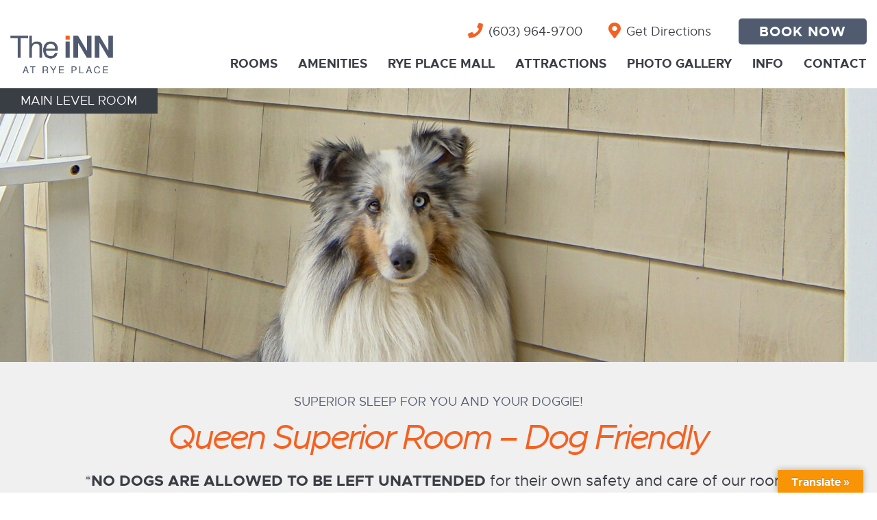

--- FILE ---
content_type: text/html; charset=UTF-8
request_url: https://www.theinnatryeplace.com/rooms/queen-superior-dog-friendly/
body_size: 19070
content:
<!doctype html>
<html lang="en-US">
  <head> <script type="text/javascript">
/* <![CDATA[ */
var gform;gform||(document.addEventListener("gform_main_scripts_loaded",function(){gform.scriptsLoaded=!0}),document.addEventListener("gform/theme/scripts_loaded",function(){gform.themeScriptsLoaded=!0}),window.addEventListener("DOMContentLoaded",function(){gform.domLoaded=!0}),gform={domLoaded:!1,scriptsLoaded:!1,themeScriptsLoaded:!1,isFormEditor:()=>"function"==typeof InitializeEditor,callIfLoaded:function(o){return!(!gform.domLoaded||!gform.scriptsLoaded||!gform.themeScriptsLoaded&&!gform.isFormEditor()||(gform.isFormEditor()&&console.warn("The use of gform.initializeOnLoaded() is deprecated in the form editor context and will be removed in Gravity Forms 3.1."),o(),0))},initializeOnLoaded:function(o){gform.callIfLoaded(o)||(document.addEventListener("gform_main_scripts_loaded",()=>{gform.scriptsLoaded=!0,gform.callIfLoaded(o)}),document.addEventListener("gform/theme/scripts_loaded",()=>{gform.themeScriptsLoaded=!0,gform.callIfLoaded(o)}),window.addEventListener("DOMContentLoaded",()=>{gform.domLoaded=!0,gform.callIfLoaded(o)}))},hooks:{action:{},filter:{}},addAction:function(o,r,e,t){gform.addHook("action",o,r,e,t)},addFilter:function(o,r,e,t){gform.addHook("filter",o,r,e,t)},doAction:function(o){gform.doHook("action",o,arguments)},applyFilters:function(o){return gform.doHook("filter",o,arguments)},removeAction:function(o,r){gform.removeHook("action",o,r)},removeFilter:function(o,r,e){gform.removeHook("filter",o,r,e)},addHook:function(o,r,e,t,n){null==gform.hooks[o][r]&&(gform.hooks[o][r]=[]);var d=gform.hooks[o][r];null==n&&(n=r+"_"+d.length),gform.hooks[o][r].push({tag:n,callable:e,priority:t=null==t?10:t})},doHook:function(r,o,e){var t;if(e=Array.prototype.slice.call(e,1),null!=gform.hooks[r][o]&&((o=gform.hooks[r][o]).sort(function(o,r){return o.priority-r.priority}),o.forEach(function(o){"function"!=typeof(t=o.callable)&&(t=window[t]),"action"==r?t.apply(null,e):e[0]=t.apply(null,e)})),"filter"==r)return e[0]},removeHook:function(o,r,t,n){var e;null!=gform.hooks[o][r]&&(e=(e=gform.hooks[o][r]).filter(function(o,r,e){return!!(null!=n&&n!=o.tag||null!=t&&t!=o.priority)}),gform.hooks[o][r]=e)}});
/* ]]> */
</script>

      <!-- Google Tag Manager -->
    <script>(function(w,d,s,l,i){w[l]=w[l]||[];w[l].push({'gtm.start':
    new Date().getTime(),event:'gtm.js'});var f=d.getElementsByTagName(s)[0],
    j=d.createElement(s),dl=l!='dataLayer'?'&l='+l:'';j.async=true;j.src=
    'https://www.googletagmanager.com/gtm.js?id='+i+dl;f.parentNode.insertBefore(j,f);
    })(window,document,'script','dataLayer','GTM-WLS83GL');</script>
    <!-- End Google Tag Manager -->
    <meta charset="utf-8">
  <meta http-equiv="x-ua-compatible" content="ie=edge">
  <meta name="viewport" content="width=device-width, initial-scale=1, shrink-to-fit=no">
  <script data-minify="1" defer src="https://www.theinnatryeplace.com/app/cache/min/1/releases/v5.0.6/js/all.js?ver=1764027752"></script>
  <title>Dog Friendly Queen Superior Room | The Inn At Rye Place | Rye NH</title><link rel="preload" data-rocket-preload as="image" href="https://www.theinnatryeplace.com/app/uploads/2020/08/pet-friendly-2.jpg" fetchpriority="high">

<!-- The SEO Framework by Sybre Waaijer -->
<meta name="robots" content="max-snippet:-1,max-image-preview:standard,max-video-preview:-1" />
<link rel="canonical" href="https://www.theinnatryeplace.com/rooms/queen-superior-dog-friendly/" />
<meta name="description" content="Dog Friendly Queen Superior Room! Our Queen Superior Room With Vinyl Flooring Is Just Right For You And Your Four-Legged Friend. Reserve Now (603) 964-9700." />
<meta property="og:type" content="website" />
<meta property="og:locale" content="en_US" />
<meta property="og:site_name" content="The Inn at Rye Place" />
<meta property="og:title" content="Dog Friendly Queen Superior Room | The Inn At Rye Place | Rye NH" />
<meta property="og:description" content="Dog Friendly Queen Superior Room! Our Queen Superior Room With Vinyl Flooring Is Just Right For You And Your Four-Legged Friend. Reserve Now (603) 964-9700." />
<meta property="og:url" content="https://www.theinnatryeplace.com/rooms/queen-superior-dog-friendly/" />
<meta property="og:image" content="https://www.theinnatryeplace.com/app/uploads/2020/08/DSC03990-copy.jpg" />
<meta property="og:image:width" content="1200" />
<meta property="og:image:height" content="1200" />
<meta name="twitter:card" content="summary_large_image" />
<meta name="twitter:title" content="Dog Friendly Queen Superior Room | The Inn At Rye Place | Rye NH" />
<meta name="twitter:description" content="Dog Friendly Queen Superior Room! Our Queen Superior Room With Vinyl Flooring Is Just Right For You And Your Four-Legged Friend. Reserve Now (603) 964-9700." />
<meta name="twitter:image" content="https://www.theinnatryeplace.com/app/uploads/2020/08/DSC03990-copy.jpg" />
<meta name="google-site-verification" content="dek5fPeIsdCOdaKKmJJvZwffQeZivjtv7XxZFvZ-TmU" />
<meta name="msvalidate.01" content="DD19851BF2324DC6CE82A29DDA29D32F" />
<script type="application/ld+json">{"@context":"https://schema.org","@graph":[{"@type":"WebSite","@id":"https://www.theinnatryeplace.com/#/schema/WebSite","url":"https://www.theinnatryeplace.com/","name":"The Inn at Rye Place","inLanguage":"en-US","potentialAction":{"@type":"SearchAction","target":{"@type":"EntryPoint","urlTemplate":"https://www.theinnatryeplace.com/search/{search_term_string}/"},"query-input":"required name=search_term_string"},"publisher":{"@type":"Organization","@id":"https://www.theinnatryeplace.com/#/schema/Organization","name":"The Inn at Rye Place","url":"https://www.theinnatryeplace.com/","logo":{"@type":"ImageObject","url":"https://www.theinnatryeplace.com/app/uploads/2020/08/cropped-favicon.png","contentUrl":"https://www.theinnatryeplace.com/app/uploads/2020/08/cropped-favicon.png","width":512,"height":512}}},{"@type":"WebPage","@id":"https://www.theinnatryeplace.com/rooms/queen-superior-dog-friendly/","url":"https://www.theinnatryeplace.com/rooms/queen-superior-dog-friendly/","name":"Dog Friendly Queen Superior Room | The Inn At Rye Place | Rye NH","description":"Dog Friendly Queen Superior Room! Our Queen Superior Room With Vinyl Flooring Is Just Right For You And Your Four-Legged Friend. Reserve Now (603) 964-9700.","inLanguage":"en-US","isPartOf":{"@id":"https://www.theinnatryeplace.com/#/schema/WebSite"},"breadcrumb":{"@type":"BreadcrumbList","@id":"https://www.theinnatryeplace.com/#/schema/BreadcrumbList","itemListElement":[{"@type":"ListItem","position":1,"item":"https://www.theinnatryeplace.com/","name":"The Inn at Rye Place"},{"@type":"ListItem","position":2,"item":"https://www.theinnatryeplace.com/rooms/","name":"Hotel Rooms To Rent In Rye New Hampshire | The Inn At Rye Place"},{"@type":"ListItem","position":3,"name":"Dog Friendly Queen Superior Room | The Inn At Rye Place | Rye NH"}]},"potentialAction":{"@type":"ReadAction","target":"https://www.theinnatryeplace.com/rooms/queen-superior-dog-friendly/"}}]}</script>
<!-- / The SEO Framework by Sybre Waaijer | 7.19ms meta | 0.47ms boot -->

<link rel='dns-prefetch' href='//www.theinnatryeplace.com' />
<link rel='dns-prefetch' href='//translate.google.com' />
<link rel='dns-prefetch' href='//cdnjs.cloudflare.com' />
<link rel='dns-prefetch' href='//cdn.jsdelivr.net' />

<link rel="alternate" title="oEmbed (JSON)" type="application/json+oembed" href="https://www.theinnatryeplace.com/wp-json/oembed/1.0/embed?url=https%3A%2F%2Fwww.theinnatryeplace.com%2Frooms%2Fqueen-superior-dog-friendly%2F" />
<link rel="alternate" title="oEmbed (XML)" type="text/xml+oembed" href="https://www.theinnatryeplace.com/wp-json/oembed/1.0/embed?url=https%3A%2F%2Fwww.theinnatryeplace.com%2Frooms%2Fqueen-superior-dog-friendly%2F&#038;format=xml" />
		<!-- This site uses the Google Analytics by MonsterInsights plugin v9.11.1 - Using Analytics tracking - https://www.monsterinsights.com/ -->
		<!-- Note: MonsterInsights is not currently configured on this site. The site owner needs to authenticate with Google Analytics in the MonsterInsights settings panel. -->
					<!-- No tracking code set -->
				<!-- / Google Analytics by MonsterInsights -->
		<style id='wp-img-auto-sizes-contain-inline-css' type='text/css'>
img:is([sizes=auto i],[sizes^="auto," i]){contain-intrinsic-size:3000px 1500px}
/*# sourceURL=wp-img-auto-sizes-contain-inline-css */
</style>
<style id='wp-emoji-styles-inline-css' type='text/css'>

	img.wp-smiley, img.emoji {
		display: inline !important;
		border: none !important;
		box-shadow: none !important;
		height: 1em !important;
		width: 1em !important;
		margin: 0 0.07em !important;
		vertical-align: -0.1em !important;
		background: none !important;
		padding: 0 !important;
	}
/*# sourceURL=wp-emoji-styles-inline-css */
</style>
<link rel='stylesheet' id='wp-block-library-css' href='https://www.theinnatryeplace.com/wp/wp-includes/css/dist/block-library/style.min.css?ver=6.9' type='text/css' media='all' />
<link rel='stylesheet' id='wp-components-css' href='https://www.theinnatryeplace.com/wp/wp-includes/css/dist/components/style.min.css?ver=6.9' type='text/css' media='all' />
<link rel='stylesheet' id='wp-preferences-css' href='https://www.theinnatryeplace.com/wp/wp-includes/css/dist/preferences/style.min.css?ver=6.9' type='text/css' media='all' />
<link rel='stylesheet' id='wp-block-editor-css' href='https://www.theinnatryeplace.com/wp/wp-includes/css/dist/block-editor/style.min.css?ver=6.9' type='text/css' media='all' />
<link data-minify="1" rel='stylesheet' id='popup-maker-block-library-style-css' href='https://www.theinnatryeplace.com/app/cache/min/1/app/plugins/popup-maker/dist/packages/block-library-style.css?ver=1764027751' type='text/css' media='all' />
<link data-minify="1" rel='stylesheet' id='google-language-translator-css' href='https://www.theinnatryeplace.com/app/cache/min/1/app/plugins/google-language-translator/css/style.css?ver=1764027751' type='text/css' media='' />
<link data-minify="1" rel='stylesheet' id='glt-toolbar-styles-css' href='https://www.theinnatryeplace.com/app/cache/min/1/app/plugins/google-language-translator/css/toolbar.css?ver=1764027751' type='text/css' media='' />
<link data-minify="1" rel='stylesheet' id='wp-document-revisions-front-css' href='https://www.theinnatryeplace.com/app/cache/min/1/app/plugins/wp-document-revisions/css/style-front.css?ver=1764027751' type='text/css' media='all' />
<link data-minify="1" rel="preload" href="https://www.theinnatryeplace.com/app/cache/min/1/app/themes/sage/dist/styles/main.css?ver=1764027751" as="style">
    <link data-minify="1" rel="stylesheet" href="https://www.theinnatryeplace.com/app/cache/min/1/app/themes/sage/dist/styles/main.css?ver=1764027751" media="all"><link data-minify="1" rel='stylesheet' id='fancybox.css-css' href='https://www.theinnatryeplace.com/app/cache/min/1/ajax/libs/fancybox/3.5.7/jquery.fancybox.css?ver=1764027751' type='text/css' media='all' />
<link data-minify="1" rel='stylesheet' id='sage/shame.css-css' href='https://www.theinnatryeplace.com/app/cache/min/1/app/themes/sage/resources/assets/shame/shame.css?ver=1764027751' type='text/css' media='all' />
<script type="text/javascript" src="https://www.theinnatryeplace.com/wp/wp-includes/js/jquery/jquery.min.js?ver=3.7.1" id="jquery-core-js" data-rocket-defer defer></script>
<script type="text/javascript" src="https://www.theinnatryeplace.com/wp/wp-includes/js/jquery/jquery-migrate.min.js?ver=3.4.1" id="jquery-migrate-js" data-rocket-defer defer></script>
<link rel="https://api.w.org/" href="https://www.theinnatryeplace.com/wp-json/" /><link rel="alternate" title="JSON" type="application/json" href="https://www.theinnatryeplace.com/wp-json/wp/v2/pages/567" /><link rel="EditURI" type="application/rsd+xml" title="RSD" href="https://www.theinnatryeplace.com/wp/xmlrpc.php?rsd" />
<style>p.hello{font-size:12px;color:darkgray;}#google_language_translator,#flags{text-align:left;}#google_language_translator{clear:both;}#flags{width:165px;}#flags a{display:inline-block;margin-right:2px;}#google_language_translator{width:auto!important;}div.skiptranslate.goog-te-gadget{display:inline!important;}.goog-tooltip{display: none!important;}.goog-tooltip:hover{display: none!important;}.goog-text-highlight{background-color:transparent!important;border:none!important;box-shadow:none!important;}#google_language_translator select.goog-te-combo{color:#32373c;}#google_language_translator{color:transparent;}body{top:0px!important;}#goog-gt-{display:none!important;}font font{background-color:transparent!important;box-shadow:none!important;position:initial!important;}#glt-translate-trigger > span{color:#ffffff;}#glt-translate-trigger{background:#f89406;}</style><!-- Stream WordPress user activity plugin v4.1.1 -->
<style type="text/css">.recentcomments a{display:inline !important;padding:0 !important;margin:0 !important;}</style><link rel="icon" href="https://www.theinnatryeplace.com/app/uploads/2020/08/cropped-favicon-32x32.png" sizes="32x32" />
<link rel="icon" href="https://www.theinnatryeplace.com/app/uploads/2020/08/cropped-favicon-192x192.png" sizes="192x192" />
<link rel="apple-touch-icon" href="https://www.theinnatryeplace.com/app/uploads/2020/08/cropped-favicon-180x180.png" />
<meta name="msapplication-TileImage" content="https://www.theinnatryeplace.com/app/uploads/2020/08/cropped-favicon-270x270.png" />
		<style type="text/css" id="wp-custom-css">
			/* Br Class Hide on Mobile */
@media screen and (max-width: 1023px) {
    .br-hide-mobile {
        display: none;
    }
}

html {
    margin-top: 0 !important;
}


#wpadminbar {
	top:0 !important;
	margin-top: 0 !important;
}

@media screen and (max-width: 768px) {
	.header-a {
    margin-top: 15px;
	}
	.home .h-hero {
		height: auto;
		padding: 45px 0;
	}
}

.caption-container {
	top: 0;
	left: 0;
}

h1  {
    font-family: metropolis-regular-italic, Helvetica Neue, Arial, Noto Sans, sans-serif;
}


h2  {
    font-family: metropolis-regular, Helvetica Neue, Arial, Noto Sans, sans-serif;
}		</style>
		
<meta name="generator" content="WP Rocket 3.20.3" data-wpr-features="wpr_defer_js wpr_minify_js wpr_oci wpr_image_dimensions wpr_minify_css wpr_preload_links wpr_host_fonts_locally wpr_desktop" /></head>
  
  <body class="wp-singular page-template-default page page-id-567 page-child parent-pageid-540 wp-theme-sageresources queen-superior-dog-friendly app-data index-data singular-data page-data page-567-data page-queen-superior-dog-friendly-data" id="">
          <!-- Google Tag Manager (noscript) -->
      <noscript><iframe src="https://www.googletagmanager.com/ns.html?id=GTM-WLS83GL"
      height="0" width="0" style="display:none;visibility:hidden"></iframe></noscript>
      <!-- End Google Tag Manager (noscript) -->
            <header  class="header__master bg-white" role="banner" aria-label="Header">
    <div  class="w-full mx-auto">
                <div  class="header-a">

    <div class="header__top text-primary-2">
    <div class="container">
      <div class="header__contact flex justify-start items-center">
                <a class="inline-flex text-sm text-primary-3" href="tel:6039649700">
        <svg class="fill-primary-3" width="22" height="23" xmlns="http://www.w3.org/2000/svg"><path d="M20.998 1.653L16.572.63c-.48-.11-.975.14-1.17.592l-2.043 4.766c-.179.417-.06.907.294 1.192l2.579 2.11a15.772 15.772 0 01-7.541 7.542l-2.111-2.58a1.02 1.02 0 00-1.192-.293L.622 16.003c-.456.2-.707.693-.596 1.174l1.021 4.426c.107.46.515.792.996.792 10.899 0 19.746-8.83 19.746-19.747 0-.476-.327-.889-.791-.995z" fill="current" fill-rule="nonzero"/></svg>
        <span class="mobile-none text-primary-2">(603) 964-9700   </span>
        </a>
        
                <a class="inline-flex text-sm text-primary-3 ml-3 md:ml-0" href="https://www.google.com/maps/dir/Current+Location/150+Lafayette+Road+Rye+NH+03870">
        <svg class="fill-primary-3" width="18" height="23" xmlns="http://www.w3.org/2000/svg"><path d="M8.075 22.536C1.265 13.074 0 12.103 0 8.625 0 3.862 4.03 0 9 0s9 3.862 9 8.625c0 3.478-1.264 4.449-8.075 13.911-.447.619-1.403.619-1.85 0zM9 12.219c2.071 0 3.75-1.61 3.75-3.594 0-1.985-1.679-3.594-3.75-3.594-2.071 0-3.75 1.61-3.75 3.594 0 1.985 1.679 3.594 3.75 3.594z" fill="current" fill-rule="nonzero"/></svg>
        <span class="mobile-none text-primary-2">Get Directions</span>
        </a>
              </div>

            <a class="button button--primary md:ml-10" href="https://hotel2651.openhotel.com/results.cfm">Book Now</a>
      
      <button class="w-hamburger h-hamburger md:hidden nav-toggle js-hamburger" aria-labelledby="toggle-navigation">
        <span id="toggle-navigation" hidden>Toggle Navigation</span>
        <span class="block relative w-full h-hamburger"></span>
      </button>

    </div>
  </div>
  
  <div class="header__bottom">
    <div class="container flex items-end justify-center md:justify-between">
      <a class="header__branding w-full max-w-brand md:w-auto md:max-w-initial md:mx-0" href="https://www.theinnatryeplace.com/">
                <img width="242" height="91" src="https://www.theinnatryeplace.com/app/uploads/2020/07/the-inn-at-rye-place.svg" alt="The Inn at Rye Place" />
              </a>
      <nav>
                <ul id="menu-primary-navigation" class="primary-nav-a w-full md:w-auto nav"><li id="menu-item-635" class="menu-item menu-item-type-post_type menu-item-object-page menu-item-home menu-item-635"><a href="https://www.theinnatryeplace.com/">Home</a></li>
<li id="menu-item-555" class="menu-item menu-item-type-post_type menu-item-object-page current-page-ancestor current-menu-ancestor current-menu-parent current-page-parent current_page_parent current_page_ancestor menu-item-has-children menu-item-555"><a href="https://www.theinnatryeplace.com/rooms/">Rooms</a>
<ul class="sub-menu">
	<li id="menu-item-570" class="menu-item menu-item-type-post_type menu-item-object-page menu-item-570"><a href="https://www.theinnatryeplace.com/rooms/queen-room/">Queen Room</a></li>
	<li id="menu-item-569" class="menu-item menu-item-type-post_type menu-item-object-page menu-item-569"><a href="https://www.theinnatryeplace.com/rooms/queen-deluxe/">Queen Deluxe</a></li>
	<li id="menu-item-826" class="menu-item menu-item-type-post_type menu-item-object-page menu-item-826"><a href="https://www.theinnatryeplace.com/rooms/queen-superior-2/">Queen Superior</a></li>
	<li id="menu-item-572" class="menu-item menu-item-type-post_type menu-item-object-page current-menu-item page_item page-item-567 current_page_item menu-item-572"><a href="https://www.theinnatryeplace.com/rooms/queen-superior-dog-friendly/" aria-current="page">Queen Superior – Dog Friendly</a></li>
	<li id="menu-item-1544" class="menu-item menu-item-type-post_type menu-item-object-page menu-item-1544"><a href="https://www.theinnatryeplace.com/rooms/parkview-accessible-room/">Parkview Accessible Room &#8211; Dog Friendly</a></li>
	<li id="menu-item-1543" class="menu-item menu-item-type-post_type menu-item-object-page menu-item-1543"><a href="https://www.theinnatryeplace.com/rooms/parkview-double-deluxe/">Parkview Double Deluxe</a></li>
	<li id="menu-item-1542" class="menu-item menu-item-type-post_type menu-item-object-page menu-item-1542"><a href="https://www.theinnatryeplace.com/rooms/parkview-economy/">Parkview Economy</a></li>
</ul>
</li>
<li id="menu-item-550" class="menu-item menu-item-type-post_type menu-item-object-page menu-item-550"><a href="https://www.theinnatryeplace.com/amenities/">Amenities</a></li>
<li id="menu-item-672" class="menu-item menu-item-type-post_type menu-item-object-page menu-item-672"><a href="https://www.theinnatryeplace.com/attractions/the-shops-at-rye-place/">Rye Place Mall</a></li>
<li id="menu-item-694" class="menu-item menu-item-type-post_type menu-item-object-page menu-item-694"><a href="https://www.theinnatryeplace.com/attractions/park-and-beaches/">Attractions</a></li>
<li id="menu-item-688" class="menu-item menu-item-type-post_type menu-item-object-page menu-item-688"><a href="https://www.theinnatryeplace.com/overview/gallery/">Photo Gallery</a></li>
<li id="menu-item-788" class="menu-item menu-item-type-post_type menu-item-object-page menu-item-has-children menu-item-788"><a href="https://www.theinnatryeplace.com/overview/about-us/">Info</a>
<ul class="sub-menu">
	<li id="menu-item-687" class="menu-item menu-item-type-post_type menu-item-object-page menu-item-687"><a href="https://www.theinnatryeplace.com/overview/about-us/">About Us</a></li>
	<li id="menu-item-689" class="menu-item menu-item-type-post_type menu-item-object-page menu-item-689"><a href="https://www.theinnatryeplace.com/overview/policies/">Policies</a></li>
	<li id="menu-item-691" class="menu-item menu-item-type-post_type menu-item-object-page menu-item-691"><a href="https://www.theinnatryeplace.com/overview/covid-19-update/">COVID-19 Update</a></li>
</ul>
</li>
<li id="menu-item-552" class="menu-item menu-item-type-post_type menu-item-object-page menu-item-552"><a href="https://www.theinnatryeplace.com/contact/">Contact</a></li>
</ul>
        
                <a class="block desktop-none mt-15 text-primary-3" href="tel:6039649700">
          <div class="inline-flex">
            <svg class="fill-primary-3" width="22" height="23" xmlns="http://www.w3.org/2000/svg"><path d="M20.998 1.653L16.572.63c-.48-.11-.975.14-1.17.592l-2.043 4.766c-.179.417-.06.907.294 1.192l2.579 2.11a15.772 15.772 0 01-7.541 7.542l-2.111-2.58a1.02 1.02 0 00-1.192-.293L.622 16.003c-.456.2-.707.693-.596 1.174l1.021 4.426c.107.46.515.792.996.792 10.899 0 19.746-8.83 19.746-19.747 0-.476-.327-.889-.791-.995z" fill="current" fill-rule="nonzero"/></svg>
            <span class="text-primary-2">(603) 964-9700   </span>
          </div>
        </a>
        
                <a class="block text-sm mt-15 desktop-none" href="https://www.google.com/maps/dir/Current+Location/150+Lafayette+Road+Rye+NH+03870">
          <div class="inline-flex">
            <svg class="fill-primary-3" width="18" height="23" xmlns="http://www.w3.org/2000/svg"><path d="M8.075 22.536C1.265 13.074 0 12.103 0 8.625 0 3.862 4.03 0 9 0s9 3.862 9 8.625c0 3.478-1.264 4.449-8.075 13.911-.447.619-1.403.619-1.85 0zM9 12.219c2.071 0 3.75-1.61 3.75-3.594 0-1.985-1.679-3.594-3.75-3.594-2.071 0-3.75 1.61-3.75 3.594 0 1.985 1.679 3.594 3.75 3.594z" fill="current" fill-rule="nonzero"/></svg>
            <span class="text-primary-2">Get Directions</span>
          </div>
        </a>
              </nav>
    </div>
  </div>

</div>
            </div>
  </header>
    <main  role="document" aria-label="Content">
              <section  class="section--main" role="region" aria-label="Default Content">
          <div  class="w-full mx-auto">
                   <section id="Hero" class="w-full brm-hero" role="region" aria-label="Hero">
  <div class="section-brm--hero flex flex-col flex-wrap justify-center items-center bg-no-repeat js-background relative" style="background-image:url(https://www.theinnatryeplace.com/app/uploads/2020/08/pet-friendly-2.jpg); min-height: 400px;" data-mobile="https://www.theinnatryeplace.com/app/uploads/2020/08/pet-friendly-2.jpg" data-desktop="https://www.theinnatryeplace.com/app/uploads/2020/08/pet-friendly-2.jpg">
        <div class="flex flex-row flex-wrap  absolute  caption-container text-white" style="padding: 5px 30px; background-color: #393D44;">
      <small class="uppercase text-white m-0">Main Level Room </small>
    </div>
    
    <div class="hero_content text-white mx-auto block w-full full full"
    style="
    background-image: url();
    min-height: 400px;">
    <div class="hero_content--container container ">
      
    </div>
  </div>
</div>
</section>
      

<section class="section section--full  bg-primary-4 bg-center bg-cover"
  style="
  background-image:url();
  padding: 0px 0px;
  "
  data-mobile=""
  data-desktop="">
    <div class="container p-30 md:p-45     "
  style="
  background-color: ;
  "
  >
  <p class="text-center uppercase small-style" style="text-align: center;">Superior Sleep for You and Your Doggie!</p>
<h1 style="text-align: center;">Queen Superior Room &#8211; Dog Friendly</h1>
<p style="text-align: center;">*<strong>NO DOGS ARE ALLOWED TO BE LEFT UNATTENDED</strong><span style="font-family: metropolis-regular, 'Helvetica Neue', Arial, 'Noto Sans', sans-serif;"> for their own safety and care of our room.</span></p>
<p style="text-align: center;"><a class="button button--secondary" href="http://www.theinnatryeplace.com/app/uploads/2022/04/DOG-FRIENDLY-ROOMS-.pdf">Dog Friendly Rooms Notice</a></p>

</div>
</section>


<section class="section--split  ">
  
    <div class="section__carousel js-carousel-card">
            <div class="w-full md:w-1/2 py-32 md:py-64 bg-center bg-no-repeat bg-cover card-image js-card relative" data-mobile="https://www.theinnatryeplace.com/app/uploads/2022/05/DSC05350_1_2_3_4-960x480.jpg" data-desktop="https://www.theinnatryeplace.com/app/uploads/2022/05/DSC05350_1_2_3_4-960x480.jpg" style="background-image:url(https://www.theinnatryeplace.com/app/uploads/2022/05/DSC05350_1_2_3_4-960x480.jpg)">
            <div class="flex flex-row flex-wrap justify-start absolute  caption-container text-white" style="padding: 15px 30px; background-color: #235291;">
        <small class="italic text-white m-0">Main Level Room </small>
      </div>
          </div>
            <div class="w-full md:w-1/2 py-32 md:py-64 bg-center bg-no-repeat bg-cover card-image js-card relative" data-mobile="https://www.theinnatryeplace.com/app/uploads/2020/08/The-Inn-at-Rye-Place-New-Hampshire6-960x480.jpg" data-desktop="https://www.theinnatryeplace.com/app/uploads/2020/08/The-Inn-at-Rye-Place-New-Hampshire6-960x480.jpg" style="background-image:url(https://www.theinnatryeplace.com/app/uploads/2020/08/The-Inn-at-Rye-Place-New-Hampshire6-960x480.jpg)">
            <div class="flex flex-row flex-wrap justify-start absolute  caption-container text-white" style="padding: 15px 30px; background-color: #235291;">
        <small class="italic text-white m-0">Main Level Bath</small>
      </div>
          </div>
      </div>
  
    <div class="section__content w-full md:w-1/2 one-half relative  "
  style="
  padding: 0px 0px;
      ">
  <div class="section__content__inner">
    <p>Queen Superior Room + Dog Friendly! – Our Queen Superior Room with vinyl flooring is just right for you and your four-legged friend. Featuring two new Queen-size beds, private bath, all the amenities, kitchenette, large wall-mount TV, and free WiFi.</p>
<ul>
<li>A/C</li>
<li>50&#8243; Samsung TV</li>
<li>WiFi</li>
<li>Microwave</li>
<li>Minifridge</li>
<li>Complimentary Coffee, Tea and Water<em> </em></li>
</ul>
<p><em>*In order to take advantage of our keyless entry system, you will need a mobile phone with WiFi, Bluetooth, and Data.</em></p>
<p><a class="button button--secondary" href="https://hotel2651.openhotel.com/results.cfm" target="_blank" rel="noopener">BOOK NOW</a></p>

  </div>
</div>
</section>

  

<section class="section section--full  bg-primary-2 bg-center bg-cover"
  style="
  background-image:url();
  padding: 0px 0px;
  "
  data-mobile=""
  data-desktop="">
    <div class="container p-30 md:p-45     "
  style="
  background-color: ;
  "
  >
  <h1 style="text-align: center;">Why Wait?  Bring Your Best Friend &#8211; Book Today!</h1>
<p style="text-align: center;"><a class="button button--primary" href="https://hotel2651.openhotel.com/results.cfm" target="_blank" rel="noopener">BOOK NOW</a></p>

</div>
</section>

            </div>
        </section>
          </main>
        <section  id="" class="bg-primary-1 contact-a  py-10 md:py-0" role="region" aria-label="Contact" data-mobile="" data-desktop="">
                <div class="container max-"
style="
background-image:url();
padding: 0px 0px;
"
>

<div  class="contact-info mb-30 md:mb-0">
  <div itemscope itemtype="http://schema.org/LocalBusiness" class="contact--inner">
    <p itemprop="name" class="site__title">The Inn at Rye Place</p>
    <address class="text-white" itemprop="address" itemscope itemtype="http://schema.org/PostalAddress">
      <span class="font-metropolis-regular" itemprop="streetAddress">150 Lafayette Road</span>
      <span class="font-metropolis-regular" itemprop="addressLocality">Rye</span>,
      <span class="font-metropolis-regular" itemprop="addressRegion">NH</span>
      <span class="font-metropolis-regular" itemprop="postalCode">03870</span>
    </address>
    <p class="contact-info--tel mt-3">
      <a class="font-metropolis-regular" itemprop="telephone" href="tel:'.preg_replace('/[^0-9]/', '', $phone).'">(603) 964-9700   </a>
    </p>

        <p class="contact-info--email">
      <a class="font-metropolis-regular" itemprop="email" href="mailto:info@theinnatryeplace.com">
                info@theinnatryeplace.com</a>
      </p>
      
      
            
      <p class="mt-10 mb-0"><strong>Sign Up For Our Newsletter</strong></p>
      
                <div class='gf_browser_chrome gform_wrapper gform_legacy_markup_wrapper gform-theme--no-framework' data-form-theme='legacy' data-form-index='0' id='gform_wrapper_2' ><div id='gf_2' class='gform_anchor' tabindex='-1'></div><form method='post' enctype='multipart/form-data'  id='gform_2'  action='/rooms/queen-superior-dog-friendly/#gf_2' data-formid='2' novalidate> 
 <input type='hidden' class='gforms-pum' value='{"closepopup":false,"closedelay":0,"openpopup":false,"openpopup_id":0}' />
                        <div class='gform-body gform_body'><ul id='gform_fields_2' class='gform_fields top_label form_sublabel_below description_below validation_below'><li id="field_2_2" class="gfield gfield--type-honeypot gform_validation_container field_sublabel_below gfield--has-description field_description_below field_validation_below gfield_visibility_visible"  ><label class='gfield_label gform-field-label' for='input_2_2'>Name</label><div class='ginput_container'><input name='input_2' id='input_2_2' type='text' value='' autocomplete='new-password'/></div><div class='gfield_description' id='gfield_description_2_2'>This field is for validation purposes and should be left unchanged.</div></li><li id="field_2_1" class="gfield gfield--type-email gfield_contains_required field_sublabel_below gfield--no-description field_description_below field_validation_below gfield_visibility_visible"  ><label class='gfield_label gform-field-label' for='input_2_1'>Email Address<span class="gfield_required"><span class="gfield_required gfield_required_asterisk">*</span></span></label><div class='ginput_container ginput_container_email'>
                            <input name='input_1' id='input_2_1' type='email' value='' class='medium'    aria-required="true" aria-invalid="false"  />
                        </div></li></ul></div>
        <div class='gform-footer gform_footer top_label'> <input type='submit' id='gform_submit_button_2' class='gform_button button' onclick='gform.submission.handleButtonClick(this);' data-submission-type='submit' value='Submit'  /> 
            <input type='hidden' class='gform_hidden' name='gform_submission_method' data-js='gform_submission_method_2' value='postback' />
            <input type='hidden' class='gform_hidden' name='gform_theme' data-js='gform_theme_2' id='gform_theme_2' value='legacy' />
            <input type='hidden' class='gform_hidden' name='gform_style_settings' data-js='gform_style_settings_2' id='gform_style_settings_2' value='[]' />
            <input type='hidden' class='gform_hidden' name='is_submit_2' value='1' />
            <input type='hidden' class='gform_hidden' name='gform_submit' value='2' />
            
            <input type='hidden' class='gform_hidden' name='gform_unique_id' value='' />
            <input type='hidden' class='gform_hidden' name='state_2' value='WyJbXSIsImEwYTJkOGRmYTk2NGEyNzgyYmVhMDIxYjk1NGU1Y2E3Il0=' />
            <input type='hidden' autocomplete='off' class='gform_hidden' name='gform_target_page_number_2' id='gform_target_page_number_2' value='0' />
            <input type='hidden' autocomplete='off' class='gform_hidden' name='gform_source_page_number_2' id='gform_source_page_number_2' value='1' />
            <input type='hidden' name='gform_field_values' value='' />
            
        </div>
                        </form>
                        </div><script type="text/javascript">window.addEventListener('DOMContentLoaded', function() {
/* <![CDATA[ */
 gform.initializeOnLoaded( function() {gformInitSpinner( 2, 'https://www.theinnatryeplace.com/app/plugins/gravityforms/images/spinner.svg', true );jQuery('#gform_ajax_frame_2').on('load',function(){var contents = jQuery(this).contents().find('*').html();var is_postback = contents.indexOf('GF_AJAX_POSTBACK') >= 0;if(!is_postback){return;}var form_content = jQuery(this).contents().find('#gform_wrapper_2');var is_confirmation = jQuery(this).contents().find('#gform_confirmation_wrapper_2').length > 0;var is_redirect = contents.indexOf('gformRedirect(){') >= 0;var is_form = form_content.length > 0 && ! is_redirect && ! is_confirmation;var mt = parseInt(jQuery('html').css('margin-top'), 10) + parseInt(jQuery('body').css('margin-top'), 10) + 100;if(is_form){jQuery('#gform_wrapper_2').html(form_content.html());if(form_content.hasClass('gform_validation_error')){jQuery('#gform_wrapper_2').addClass('gform_validation_error');} else {jQuery('#gform_wrapper_2').removeClass('gform_validation_error');}setTimeout( function() { /* delay the scroll by 50 milliseconds to fix a bug in chrome */ jQuery(document).scrollTop(jQuery('#gform_wrapper_2').offset().top - mt); }, 50 );if(window['gformInitDatepicker']) {gformInitDatepicker();}if(window['gformInitPriceFields']) {gformInitPriceFields();}var current_page = jQuery('#gform_source_page_number_2').val();gformInitSpinner( 2, 'https://www.theinnatryeplace.com/app/plugins/gravityforms/images/spinner.svg', true );jQuery(document).trigger('gform_page_loaded', [2, current_page]);window['gf_submitting_2'] = false;}else if(!is_redirect){var confirmation_content = jQuery(this).contents().find('.GF_AJAX_POSTBACK').html();if(!confirmation_content){confirmation_content = contents;}jQuery('#gform_wrapper_2').replaceWith(confirmation_content);jQuery(document).scrollTop(jQuery('#gf_2').offset().top - mt);jQuery(document).trigger('gform_confirmation_loaded', [2]);window['gf_submitting_2'] = false;wp.a11y.speak(jQuery('#gform_confirmation_message_2').text());}else{jQuery('#gform_2').append(contents);if(window['gformRedirect']) {gformRedirect();}}jQuery(document).trigger("gform_pre_post_render", [{ formId: "2", currentPage: "current_page", abort: function() { this.preventDefault(); } }]);        if (event && event.defaultPrevented) {                return;        }        const gformWrapperDiv = document.getElementById( "gform_wrapper_2" );        if ( gformWrapperDiv ) {            const visibilitySpan = document.createElement( "span" );            visibilitySpan.id = "gform_visibility_test_2";            gformWrapperDiv.insertAdjacentElement( "afterend", visibilitySpan );        }        const visibilityTestDiv = document.getElementById( "gform_visibility_test_2" );        let postRenderFired = false;        function triggerPostRender() {            if ( postRenderFired ) {                return;            }            postRenderFired = true;            gform.core.triggerPostRenderEvents( 2, current_page );            if ( visibilityTestDiv ) {                visibilityTestDiv.parentNode.removeChild( visibilityTestDiv );            }        }        function debounce( func, wait, immediate ) {            var timeout;            return function() {                var context = this, args = arguments;                var later = function() {                    timeout = null;                    if ( !immediate ) func.apply( context, args );                };                var callNow = immediate && !timeout;                clearTimeout( timeout );                timeout = setTimeout( later, wait );                if ( callNow ) func.apply( context, args );            };        }        const debouncedTriggerPostRender = debounce( function() {            triggerPostRender();        }, 200 );        if ( visibilityTestDiv && visibilityTestDiv.offsetParent === null ) {            const observer = new MutationObserver( ( mutations ) => {                mutations.forEach( ( mutation ) => {                    if ( mutation.type === 'attributes' && visibilityTestDiv.offsetParent !== null ) {                        debouncedTriggerPostRender();                        observer.disconnect();                    }                });            });            observer.observe( document.body, {                attributes: true,                childList: false,                subtree: true,                attributeFilter: [ 'style', 'class' ],            });        } else {            triggerPostRender();        }    } );} ); 
/* ]]> */
});</script>

    </div>
  </div>
  <iframe  class="max-w-full" src="https://www.google.com/maps/embed?pb=!1m18!1m12!1m3!1d11670.07701057713!2d-70.81382139628563!3d43.00945657904627!2m3!1f0!2f0!3f0!3m2!1i1024!2i768!4f13.1!3m3!1m2!1s0x89e2c1ddcc3c535d%3A0x916669bb4daafbdb!2sThe%20Inn%20At%20Rye%20Place!5e0!3m2!1sen!2sus!4v1633034874210!5m2!1sen!2sus" width="700" height="450" frameborder="0" style="border:0;" allowfullscreen="" aria-hidden="false" tabindex="0"></iframe>

</div>
          </section>
        <div  class="section social__media" style="background-color: #F0F0F0;">
        <div  class="container flex flex-row items-center justify-center">
                    <a class="social-icon inline-flex items-center justify-center rounded mr-10" href="https://www.facebook.com/innatryeplace/" aria-labelledby="facebook">
            <span id="facebook" hidden>Facebook</span>
            <svg xmlns="http://www.w3.org/2000/svg" viewBox="0 0 264 512" class="w-social h-social fill-primary-3"><path d="M76.7 512V283H0v-91h76.7v-71.7C76.7 42.4 124.3 0 193.8 0c33.3 0 61.9 2.5 70.2 3.6V85h-48.2c-37.8 0-45.1 18-45.1 44.3V192H256l-11.7 91h-73.6v229"/></svg>
          </a>
                    <a class="social-icon inline-flex items-center justify-center rounded mr-10" href="https://maps.app.goo.gl/eWSpk9kYbpYZBeK78" aria-labelledby="google">
            <span id="google" hidden>Google</span>
            <svg xmlns="http://www.w3.org/2000/svg" viewBox="0 0 488 512" class="w-social h-social fill-primary-3"><path d="M488 261.8C488 403.3 391.1 504 248 504 110.8 504 0 393.2 0 256S110.8 8 248 8c66.8 0 123 24.5 166.3 64.9l-67.5 64.9C258.5 52.6 94.3 116.6 94.3 256c0 86.5 69.1 156.6 153.7 156.6 98.2 0 135-70.4 140.8-106.9H248v-85.3h236.1c2.3 12.7 3.9 24.9 3.9 41.4z"/></svg>
          </a>
                  </div>
      </div>
                  <footer class="py-15 md:py-30 " role="contentinfo" aria-label="Footer"
style="
background-color: ;
"
>
<div  class="w-full max-w-10xl mx-auto px-buffer">

  <div  class="footer-c">

        <a href="https://www.theinnatryeplace.com/" class="footer_branding">
            <img width="160" height="148" src="/app/uploads/2020/07/the-inn-at-rye-place-alt.png" alt="The Inn at Rye Place" />
          </a>
    
    <div class="footer__column footer__top md:flex md:flex-row md:items-center md:justify-center pt-30">

      <nav>
              </nav>

    </div>

    <div class="footer__column footer__bottom md:flex md:flex-row md:items-center md:justify-between mt-5 pt-5 border-t border-solid border-primary-5">

      <div class="w-full mt-5 md:mt-0">
        <p class="copyright text-xs text-center">
          <span class="md:inline-block">&copy; 2026 The Inn at Rye Place </span>
          <span class="hidden md:inline-block text-white">&#124;</span>
          <a href="/ada-compliance/"> | ADA Compliance</a> &#124;
          <a href="/privacy-policy/">Privacy Policy</a>
          <span>| WEBSITE BY <a href="https://www.bigrigxpress.com/xpress-website-development/">Big Rig Media Xpress</a></span>
        </p>
      </div>

    </div>
  </div>
</div>
</footer>
<script>(function(d){var s = d.createElement("script");s.setAttribute("data-account", "e8SdnHgtMG");s.setAttribute("src", "https://cdn.userway.org/widget.js");(d.body || d.head).appendChild(s);})(document)</script><noscript>Please ensure Javascript is enabled for purposes of <a href="https://userway.org">website accessibility</a></noscript>
    <script type="speculationrules">
{"prefetch":[{"source":"document","where":{"and":[{"href_matches":"/*"},{"not":{"href_matches":["/wp/wp-*.php","/wp/wp-admin/*","/app/uploads/*","/app/*","/app/plugins/*","/app/themes/sage/resources/*","/*\\?(.+)"]}},{"not":{"selector_matches":"a[rel~=\"nofollow\"]"}},{"not":{"selector_matches":".no-prefetch, .no-prefetch a"}}]},"eagerness":"conservative"}]}
</script>
<div  id="glt-translate-trigger"><span class="notranslate">Translate &raquo;</span></div><div  id="glt-toolbar"></div><div  id="flags" style="display:none" class="size18"><ul id="sortable" class="ui-sortable"><li id="English"><a href="#" title="English" class="nturl notranslate en flag English"></a></li></ul></div><div id='glt-footer'><div  id="google_language_translator" class="default-language-en"></div></div><script>function GoogleLanguageTranslatorInit() { new google.translate.TranslateElement({pageLanguage: 'en', includedLanguages:'en', autoDisplay: false}, 'google_language_translator');}</script><link rel='stylesheet' id='gforms_reset_css-css' href='https://www.theinnatryeplace.com/app/plugins/gravityforms/legacy/css/formreset.min.css?ver=2.9.25' type='text/css' media='all' />
<link rel='stylesheet' id='gforms_formsmain_css-css' href='https://www.theinnatryeplace.com/app/plugins/gravityforms/legacy/css/formsmain.min.css?ver=2.9.25' type='text/css' media='all' />
<link rel='stylesheet' id='gforms_ready_class_css-css' href='https://www.theinnatryeplace.com/app/plugins/gravityforms/legacy/css/readyclass.min.css?ver=2.9.25' type='text/css' media='all' />
<link rel='stylesheet' id='gforms_browsers_css-css' href='https://www.theinnatryeplace.com/app/plugins/gravityforms/legacy/css/browsers.min.css?ver=2.9.25' type='text/css' media='all' />
<script data-minify="1" src="https://www.theinnatryeplace.com/app/cache/min/1/app/themes/sage/resources/assets/shame/shame.js?ver=1764027752" defer></script><script data-minify="1" type="text/javascript" src="https://www.theinnatryeplace.com/app/cache/min/1/app/plugins/google-language-translator/js/scripts.js?ver=1764027752" id="scripts-js" data-rocket-defer defer></script>
<script type="text/javascript" src="//translate.google.com/translate_a/element.js?cb=GoogleLanguageTranslatorInit" id="scripts-google-js" data-rocket-defer defer></script>
<script type="text/javascript" id="rocket-browser-checker-js-after">
/* <![CDATA[ */
"use strict";var _createClass=function(){function defineProperties(target,props){for(var i=0;i<props.length;i++){var descriptor=props[i];descriptor.enumerable=descriptor.enumerable||!1,descriptor.configurable=!0,"value"in descriptor&&(descriptor.writable=!0),Object.defineProperty(target,descriptor.key,descriptor)}}return function(Constructor,protoProps,staticProps){return protoProps&&defineProperties(Constructor.prototype,protoProps),staticProps&&defineProperties(Constructor,staticProps),Constructor}}();function _classCallCheck(instance,Constructor){if(!(instance instanceof Constructor))throw new TypeError("Cannot call a class as a function")}var RocketBrowserCompatibilityChecker=function(){function RocketBrowserCompatibilityChecker(options){_classCallCheck(this,RocketBrowserCompatibilityChecker),this.passiveSupported=!1,this._checkPassiveOption(this),this.options=!!this.passiveSupported&&options}return _createClass(RocketBrowserCompatibilityChecker,[{key:"_checkPassiveOption",value:function(self){try{var options={get passive(){return!(self.passiveSupported=!0)}};window.addEventListener("test",null,options),window.removeEventListener("test",null,options)}catch(err){self.passiveSupported=!1}}},{key:"initRequestIdleCallback",value:function(){!1 in window&&(window.requestIdleCallback=function(cb){var start=Date.now();return setTimeout(function(){cb({didTimeout:!1,timeRemaining:function(){return Math.max(0,50-(Date.now()-start))}})},1)}),!1 in window&&(window.cancelIdleCallback=function(id){return clearTimeout(id)})}},{key:"isDataSaverModeOn",value:function(){return"connection"in navigator&&!0===navigator.connection.saveData}},{key:"supportsLinkPrefetch",value:function(){var elem=document.createElement("link");return elem.relList&&elem.relList.supports&&elem.relList.supports("prefetch")&&window.IntersectionObserver&&"isIntersecting"in IntersectionObserverEntry.prototype}},{key:"isSlowConnection",value:function(){return"connection"in navigator&&"effectiveType"in navigator.connection&&("2g"===navigator.connection.effectiveType||"slow-2g"===navigator.connection.effectiveType)}}]),RocketBrowserCompatibilityChecker}();
//# sourceURL=rocket-browser-checker-js-after
/* ]]> */
</script>
<script type="text/javascript" id="rocket-preload-links-js-extra">
/* <![CDATA[ */
var RocketPreloadLinksConfig = {"excludeUris":"/(?:.+/)?feed(?:/(?:.+/?)?)?$|/(?:.+/)?embed/|/(index.php/)?(.*)wp-json(/.*|$)|/refer/|/go/|/recommend/|/recommends/","usesTrailingSlash":"1","imageExt":"jpg|jpeg|gif|png|tiff|bmp|webp|avif|pdf|doc|docx|xls|xlsx|php","fileExt":"jpg|jpeg|gif|png|tiff|bmp|webp|avif|pdf|doc|docx|xls|xlsx|php|html|htm","siteUrl":"https://www.theinnatryeplace.com","onHoverDelay":"100","rateThrottle":"3"};
//# sourceURL=rocket-preload-links-js-extra
/* ]]> */
</script>
<script type="text/javascript" id="rocket-preload-links-js-after">
/* <![CDATA[ */
(function() {
"use strict";var r="function"==typeof Symbol&&"symbol"==typeof Symbol.iterator?function(e){return typeof e}:function(e){return e&&"function"==typeof Symbol&&e.constructor===Symbol&&e!==Symbol.prototype?"symbol":typeof e},e=function(){function i(e,t){for(var n=0;n<t.length;n++){var i=t[n];i.enumerable=i.enumerable||!1,i.configurable=!0,"value"in i&&(i.writable=!0),Object.defineProperty(e,i.key,i)}}return function(e,t,n){return t&&i(e.prototype,t),n&&i(e,n),e}}();function i(e,t){if(!(e instanceof t))throw new TypeError("Cannot call a class as a function")}var t=function(){function n(e,t){i(this,n),this.browser=e,this.config=t,this.options=this.browser.options,this.prefetched=new Set,this.eventTime=null,this.threshold=1111,this.numOnHover=0}return e(n,[{key:"init",value:function(){!this.browser.supportsLinkPrefetch()||this.browser.isDataSaverModeOn()||this.browser.isSlowConnection()||(this.regex={excludeUris:RegExp(this.config.excludeUris,"i"),images:RegExp(".("+this.config.imageExt+")$","i"),fileExt:RegExp(".("+this.config.fileExt+")$","i")},this._initListeners(this))}},{key:"_initListeners",value:function(e){-1<this.config.onHoverDelay&&document.addEventListener("mouseover",e.listener.bind(e),e.listenerOptions),document.addEventListener("mousedown",e.listener.bind(e),e.listenerOptions),document.addEventListener("touchstart",e.listener.bind(e),e.listenerOptions)}},{key:"listener",value:function(e){var t=e.target.closest("a"),n=this._prepareUrl(t);if(null!==n)switch(e.type){case"mousedown":case"touchstart":this._addPrefetchLink(n);break;case"mouseover":this._earlyPrefetch(t,n,"mouseout")}}},{key:"_earlyPrefetch",value:function(t,e,n){var i=this,r=setTimeout(function(){if(r=null,0===i.numOnHover)setTimeout(function(){return i.numOnHover=0},1e3);else if(i.numOnHover>i.config.rateThrottle)return;i.numOnHover++,i._addPrefetchLink(e)},this.config.onHoverDelay);t.addEventListener(n,function e(){t.removeEventListener(n,e,{passive:!0}),null!==r&&(clearTimeout(r),r=null)},{passive:!0})}},{key:"_addPrefetchLink",value:function(i){return this.prefetched.add(i.href),new Promise(function(e,t){var n=document.createElement("link");n.rel="prefetch",n.href=i.href,n.onload=e,n.onerror=t,document.head.appendChild(n)}).catch(function(){})}},{key:"_prepareUrl",value:function(e){if(null===e||"object"!==(void 0===e?"undefined":r(e))||!1 in e||-1===["http:","https:"].indexOf(e.protocol))return null;var t=e.href.substring(0,this.config.siteUrl.length),n=this._getPathname(e.href,t),i={original:e.href,protocol:e.protocol,origin:t,pathname:n,href:t+n};return this._isLinkOk(i)?i:null}},{key:"_getPathname",value:function(e,t){var n=t?e.substring(this.config.siteUrl.length):e;return n.startsWith("/")||(n="/"+n),this._shouldAddTrailingSlash(n)?n+"/":n}},{key:"_shouldAddTrailingSlash",value:function(e){return this.config.usesTrailingSlash&&!e.endsWith("/")&&!this.regex.fileExt.test(e)}},{key:"_isLinkOk",value:function(e){return null!==e&&"object"===(void 0===e?"undefined":r(e))&&(!this.prefetched.has(e.href)&&e.origin===this.config.siteUrl&&-1===e.href.indexOf("?")&&-1===e.href.indexOf("#")&&!this.regex.excludeUris.test(e.href)&&!this.regex.images.test(e.href))}}],[{key:"run",value:function(){"undefined"!=typeof RocketPreloadLinksConfig&&new n(new RocketBrowserCompatibilityChecker({capture:!0,passive:!0}),RocketPreloadLinksConfig).init()}}]),n}();t.run();
}());

//# sourceURL=rocket-preload-links-js-after
/* ]]> */
</script>
<script data-minify="1" src="https://www.theinnatryeplace.com/app/cache/min/1/app/themes/sage/dist/scripts/main.js?ver=1764027752" defer></script><script data-minify="1" type="text/javascript" src="https://www.theinnatryeplace.com/app/cache/min/1/ajax/libs/fancybox/3.5.7/jquery.fancybox.min.js?ver=1764027752" id="fancybox.js-js" data-rocket-defer defer></script>
<script data-minify="1" type="text/javascript" src="https://www.theinnatryeplace.com/app/cache/min/1/npm/js-cookie@rc/dist/js.cookie.min.js?ver=1764027752" id="jscookie.js-js" data-rocket-defer defer></script>
<script type="text/javascript" src="https://www.theinnatryeplace.com/wp/wp-includes/js/dist/dom-ready.min.js?ver=f77871ff7694fffea381" id="wp-dom-ready-js" data-rocket-defer defer></script>
<script type="text/javascript" src="https://www.theinnatryeplace.com/wp/wp-includes/js/dist/hooks.min.js?ver=dd5603f07f9220ed27f1" id="wp-hooks-js"></script>
<script type="text/javascript" src="https://www.theinnatryeplace.com/wp/wp-includes/js/dist/i18n.min.js?ver=c26c3dc7bed366793375" id="wp-i18n-js"></script>
<script type="text/javascript" id="wp-i18n-js-after">
/* <![CDATA[ */
wp.i18n.setLocaleData( { 'text direction\u0004ltr': [ 'ltr' ] } );
wp.i18n.setLocaleData( { 'text direction\u0004ltr': [ 'ltr' ] } );
//# sourceURL=wp-i18n-js-after
/* ]]> */
</script>
<script type="text/javascript" src="https://www.theinnatryeplace.com/wp/wp-includes/js/dist/a11y.min.js?ver=cb460b4676c94bd228ed" id="wp-a11y-js" data-rocket-defer defer></script>
<script type="text/javascript" defer='defer' src="https://www.theinnatryeplace.com/app/plugins/gravityforms/js/jquery.json.min.js?ver=2.9.25" id="gform_json-js"></script>
<script type="text/javascript" id="gform_gravityforms-js-extra">
/* <![CDATA[ */
var gform_i18n = {"datepicker":{"days":{"monday":"Mo","tuesday":"Tu","wednesday":"We","thursday":"Th","friday":"Fr","saturday":"Sa","sunday":"Su"},"months":{"january":"January","february":"February","march":"March","april":"April","may":"May","june":"June","july":"July","august":"August","september":"September","october":"October","november":"November","december":"December"},"firstDay":1,"iconText":"Select date"}};
var gf_legacy_multi = [];
var gform_gravityforms = {"strings":{"invalid_file_extension":"This type of file is not allowed. Must be one of the following:","delete_file":"Delete this file","in_progress":"in progress","file_exceeds_limit":"File exceeds size limit","illegal_extension":"This type of file is not allowed.","max_reached":"Maximum number of files reached","unknown_error":"There was a problem while saving the file on the server","currently_uploading":"Please wait for the uploading to complete","cancel":"Cancel","cancel_upload":"Cancel this upload","cancelled":"Cancelled","error":"Error","message":"Message"},"vars":{"images_url":"https://www.theinnatryeplace.com/app/plugins/gravityforms/images"}};
var gf_global = {"gf_currency_config":{"name":"U.S. Dollar","symbol_left":"$","symbol_right":"","symbol_padding":"","thousand_separator":",","decimal_separator":".","decimals":2,"code":"USD"},"base_url":"https://www.theinnatryeplace.com/app/plugins/gravityforms","number_formats":[],"spinnerUrl":"https://www.theinnatryeplace.com/app/plugins/gravityforms/images/spinner.svg","version_hash":"7972baa9b52f46ecd44258cc8731b8ef","strings":{"newRowAdded":"New row added.","rowRemoved":"Row removed","formSaved":"The form has been saved.  The content contains the link to return and complete the form."}};
//# sourceURL=gform_gravityforms-js-extra
/* ]]> */
</script>
<script type="text/javascript" defer='defer' src="https://www.theinnatryeplace.com/app/plugins/gravityforms/js/gravityforms.min.js?ver=2.9.25" id="gform_gravityforms-js"></script>
<script type="text/javascript" defer='defer' src="https://www.theinnatryeplace.com/app/plugins/gravityforms/assets/js/dist/utils.min.js?ver=48a3755090e76a154853db28fc254681" id="gform_gravityforms_utils-js"></script>
<script type="text/javascript" defer='defer' src="https://www.theinnatryeplace.com/app/plugins/gravityforms/assets/js/dist/vendor-theme.min.js?ver=4f8b3915c1c1e1a6800825abd64b03cb" id="gform_gravityforms_theme_vendors-js"></script>
<script type="text/javascript" id="gform_gravityforms_theme-js-extra">
/* <![CDATA[ */
var gform_theme_config = {"common":{"form":{"honeypot":{"version_hash":"7972baa9b52f46ecd44258cc8731b8ef"},"ajax":{"ajaxurl":"https://www.theinnatryeplace.com/wp/wp-admin/admin-ajax.php","ajax_submission_nonce":"b8af74c124","i18n":{"step_announcement":"Step %1$s of %2$s, %3$s","unknown_error":"There was an unknown error processing your request. Please try again."}}}},"hmr_dev":"","public_path":"https://www.theinnatryeplace.com/app/plugins/gravityforms/assets/js/dist/","config_nonce":"ba3a2292d2"};
//# sourceURL=gform_gravityforms_theme-js-extra
/* ]]> */
</script>
<script type="text/javascript" defer='defer' src="https://www.theinnatryeplace.com/app/plugins/gravityforms/assets/js/dist/scripts-theme.min.js?ver=244d9e312b90e462b62b2d9b9d415753" id="gform_gravityforms_theme-js"></script>
<script id="wp-emoji-settings" type="application/json">
{"baseUrl":"https://s.w.org/images/core/emoji/17.0.2/72x72/","ext":".png","svgUrl":"https://s.w.org/images/core/emoji/17.0.2/svg/","svgExt":".svg","source":{"concatemoji":"https://www.theinnatryeplace.com/wp/wp-includes/js/wp-emoji-release.min.js?ver=6.9"}}
</script>
<script type="module">
/* <![CDATA[ */
/*! This file is auto-generated */
const a=JSON.parse(document.getElementById("wp-emoji-settings").textContent),o=(window._wpemojiSettings=a,"wpEmojiSettingsSupports"),s=["flag","emoji"];function i(e){try{var t={supportTests:e,timestamp:(new Date).valueOf()};sessionStorage.setItem(o,JSON.stringify(t))}catch(e){}}function c(e,t,n){e.clearRect(0,0,e.canvas.width,e.canvas.height),e.fillText(t,0,0);t=new Uint32Array(e.getImageData(0,0,e.canvas.width,e.canvas.height).data);e.clearRect(0,0,e.canvas.width,e.canvas.height),e.fillText(n,0,0);const a=new Uint32Array(e.getImageData(0,0,e.canvas.width,e.canvas.height).data);return t.every((e,t)=>e===a[t])}function p(e,t){e.clearRect(0,0,e.canvas.width,e.canvas.height),e.fillText(t,0,0);var n=e.getImageData(16,16,1,1);for(let e=0;e<n.data.length;e++)if(0!==n.data[e])return!1;return!0}function u(e,t,n,a){switch(t){case"flag":return n(e,"\ud83c\udff3\ufe0f\u200d\u26a7\ufe0f","\ud83c\udff3\ufe0f\u200b\u26a7\ufe0f")?!1:!n(e,"\ud83c\udde8\ud83c\uddf6","\ud83c\udde8\u200b\ud83c\uddf6")&&!n(e,"\ud83c\udff4\udb40\udc67\udb40\udc62\udb40\udc65\udb40\udc6e\udb40\udc67\udb40\udc7f","\ud83c\udff4\u200b\udb40\udc67\u200b\udb40\udc62\u200b\udb40\udc65\u200b\udb40\udc6e\u200b\udb40\udc67\u200b\udb40\udc7f");case"emoji":return!a(e,"\ud83e\u1fac8")}return!1}function f(e,t,n,a){let r;const o=(r="undefined"!=typeof WorkerGlobalScope&&self instanceof WorkerGlobalScope?new OffscreenCanvas(300,150):document.createElement("canvas")).getContext("2d",{willReadFrequently:!0}),s=(o.textBaseline="top",o.font="600 32px Arial",{});return e.forEach(e=>{s[e]=t(o,e,n,a)}),s}function r(e){var t=document.createElement("script");t.src=e,t.defer=!0,document.head.appendChild(t)}a.supports={everything:!0,everythingExceptFlag:!0},new Promise(t=>{let n=function(){try{var e=JSON.parse(sessionStorage.getItem(o));if("object"==typeof e&&"number"==typeof e.timestamp&&(new Date).valueOf()<e.timestamp+604800&&"object"==typeof e.supportTests)return e.supportTests}catch(e){}return null}();if(!n){if("undefined"!=typeof Worker&&"undefined"!=typeof OffscreenCanvas&&"undefined"!=typeof URL&&URL.createObjectURL&&"undefined"!=typeof Blob)try{var e="postMessage("+f.toString()+"("+[JSON.stringify(s),u.toString(),c.toString(),p.toString()].join(",")+"));",a=new Blob([e],{type:"text/javascript"});const r=new Worker(URL.createObjectURL(a),{name:"wpTestEmojiSupports"});return void(r.onmessage=e=>{i(n=e.data),r.terminate(),t(n)})}catch(e){}i(n=f(s,u,c,p))}t(n)}).then(e=>{for(const n in e)a.supports[n]=e[n],a.supports.everything=a.supports.everything&&a.supports[n],"flag"!==n&&(a.supports.everythingExceptFlag=a.supports.everythingExceptFlag&&a.supports[n]);var t;a.supports.everythingExceptFlag=a.supports.everythingExceptFlag&&!a.supports.flag,a.supports.everything||((t=a.source||{}).concatemoji?r(t.concatemoji):t.wpemoji&&t.twemoji&&(r(t.twemoji),r(t.wpemoji)))});
//# sourceURL=https://www.theinnatryeplace.com/wp/wp-includes/js/wp-emoji-loader.min.js
/* ]]> */
</script>
<script type="text/javascript">window.addEventListener('DOMContentLoaded', function() {
/* <![CDATA[ */
 gform.initializeOnLoaded( function() { jQuery(document).on('gform_post_render', function(event, formId, currentPage){if(formId == 2) {} } );jQuery(document).on('gform_post_conditional_logic', function(event, formId, fields, isInit){} ) } ); 
/* ]]> */
});</script>
<script type="text/javascript">window.addEventListener('DOMContentLoaded', function() {
/* <![CDATA[ */
 gform.initializeOnLoaded( function() {jQuery(document).trigger("gform_pre_post_render", [{ formId: "2", currentPage: "1", abort: function() { this.preventDefault(); } }]);        if (event && event.defaultPrevented) {                return;        }        const gformWrapperDiv = document.getElementById( "gform_wrapper_2" );        if ( gformWrapperDiv ) {            const visibilitySpan = document.createElement( "span" );            visibilitySpan.id = "gform_visibility_test_2";            gformWrapperDiv.insertAdjacentElement( "afterend", visibilitySpan );        }        const visibilityTestDiv = document.getElementById( "gform_visibility_test_2" );        let postRenderFired = false;        function triggerPostRender() {            if ( postRenderFired ) {                return;            }            postRenderFired = true;            gform.core.triggerPostRenderEvents( 2, 1 );            if ( visibilityTestDiv ) {                visibilityTestDiv.parentNode.removeChild( visibilityTestDiv );            }        }        function debounce( func, wait, immediate ) {            var timeout;            return function() {                var context = this, args = arguments;                var later = function() {                    timeout = null;                    if ( !immediate ) func.apply( context, args );                };                var callNow = immediate && !timeout;                clearTimeout( timeout );                timeout = setTimeout( later, wait );                if ( callNow ) func.apply( context, args );            };        }        const debouncedTriggerPostRender = debounce( function() {            triggerPostRender();        }, 200 );        if ( visibilityTestDiv && visibilityTestDiv.offsetParent === null ) {            const observer = new MutationObserver( ( mutations ) => {                mutations.forEach( ( mutation ) => {                    if ( mutation.type === 'attributes' && visibilityTestDiv.offsetParent !== null ) {                        debouncedTriggerPostRender();                        observer.disconnect();                    }                });            });            observer.observe( document.body, {                attributes: true,                childList: false,                subtree: true,                attributeFilter: [ 'style', 'class' ],            });        } else {            triggerPostRender();        }    } ); 
/* ]]> */
});</script>
  <script>var rocket_beacon_data = {"ajax_url":"https:\/\/www.theinnatryeplace.com\/wp\/wp-admin\/admin-ajax.php","nonce":"5ef35c5557","url":"https:\/\/www.theinnatryeplace.com\/rooms\/queen-superior-dog-friendly","is_mobile":false,"width_threshold":1600,"height_threshold":700,"delay":500,"debug":null,"status":{"atf":true,"lrc":true,"preconnect_external_domain":true},"elements":"img, video, picture, p, main, div, li, svg, section, header, span","lrc_threshold":1800,"preconnect_external_domain_elements":["link","script","iframe"],"preconnect_external_domain_exclusions":["static.cloudflareinsights.com","rel=\"profile\"","rel=\"preconnect\"","rel=\"dns-prefetch\"","rel=\"icon\""]}</script><script data-name="wpr-wpr-beacon" src='https://www.theinnatryeplace.com/app/plugins/wp-rocket/assets/js/wpr-beacon.min.js' async></script></body>
</html>

<!-- This website is like a Rocket, isn't it? Performance optimized by WP Rocket. Learn more: https://wp-rocket.me - Debug: cached@1769067101 -->

--- FILE ---
content_type: text/css
request_url: https://www.theinnatryeplace.com/app/cache/min/1/app/themes/sage/dist/styles/main.css?ver=1764027751
body_size: 60734
content:
body.compensate-for-scrollbar{overflow:hidden}.fancybox-active{height:auto}.fancybox-is-hidden{left:-9999px;margin:0;position:absolute!important;top:-9999px;visibility:hidden}.fancybox-container{-webkit-backface-visibility:hidden;height:100%;left:0;outline:none;position:fixed;-webkit-tap-highlight-color:transparent;top:0;-ms-touch-action:manipulation;touch-action:manipulation;transform:translateZ(0);width:100%;z-index:99992}.fancybox-container *{box-sizing:border-box}.fancybox-outer,.fancybox-inner,.fancybox-bg,.fancybox-stage{bottom:0;left:0;position:absolute;right:0;top:0}.fancybox-outer{-webkit-overflow-scrolling:touch;overflow-y:auto}.fancybox-bg{background:rgb(30,30,30);opacity:0;transition-duration:inherit;transition-property:opacity;transition-timing-function:cubic-bezier(.47,0,.74,.71)}.fancybox-is-open .fancybox-bg{opacity:.9;transition-timing-function:cubic-bezier(.22,.61,.36,1)}.fancybox-infobar,.fancybox-toolbar,.fancybox-caption,.fancybox-navigation .fancybox-button{direction:ltr;opacity:0;position:absolute;transition:opacity .25s ease,visibility 0s ease .25s;visibility:hidden;z-index:99997}.fancybox-show-infobar .fancybox-infobar,.fancybox-show-toolbar .fancybox-toolbar,.fancybox-show-caption .fancybox-caption,.fancybox-show-nav .fancybox-navigation .fancybox-button{opacity:1;transition:opacity .25s ease 0s,visibility 0s ease 0s;visibility:visible}.fancybox-infobar{color:#ccc;font-size:13px;-webkit-font-smoothing:subpixel-antialiased;height:44px;left:0;line-height:44px;min-width:44px;mix-blend-mode:difference;padding:0 10px;pointer-events:none;top:0;-webkit-touch-callout:none;-webkit-user-select:none;-moz-user-select:none;-ms-user-select:none;user-select:none}.fancybox-toolbar{right:0;top:0}.fancybox-stage{direction:ltr;overflow:visible;transform:translateZ(0);z-index:99994}.fancybox-is-open .fancybox-stage{overflow:hidden}.fancybox-slide{-webkit-backface-visibility:hidden;display:none;height:100%;left:0;outline:none;overflow:auto;-webkit-overflow-scrolling:touch;padding:44px;position:absolute;text-align:center;top:0;transition-property:transform,opacity;white-space:normal;width:100%;z-index:99994}.fancybox-slide::before{content:'';display:inline-block;font-size:0;height:100%;vertical-align:middle;width:0}.fancybox-is-sliding .fancybox-slide,.fancybox-slide--previous,.fancybox-slide--current,.fancybox-slide--next{display:block}.fancybox-slide--image{overflow:hidden;padding:44px 0}.fancybox-slide--image::before{display:none}.fancybox-slide--html{padding:6px}.fancybox-content{background:#fff;display:inline-block;margin:0;max-width:100%;overflow:auto;-webkit-overflow-scrolling:touch;padding:44px;position:relative;text-align:left;vertical-align:middle}.fancybox-slide--image .fancybox-content{animation-timing-function:cubic-bezier(.5,0,.14,1);-webkit-backface-visibility:hidden;background:transparent;background-repeat:no-repeat;background-size:100% 100%;left:0;max-width:none;overflow:visible;padding:0;position:absolute;top:0;-ms-transform-origin:top left;transform-origin:top left;transition-property:transform,opacity;-webkit-user-select:none;-moz-user-select:none;-ms-user-select:none;user-select:none;z-index:99995}.fancybox-can-zoomOut .fancybox-content{cursor:zoom-out}.fancybox-can-zoomIn .fancybox-content{cursor:zoom-in}.fancybox-can-swipe .fancybox-content,.fancybox-can-pan .fancybox-content{cursor:-webkit-grab;cursor:grab}.fancybox-is-grabbing .fancybox-content{cursor:-webkit-grabbing;cursor:grabbing}.fancybox-container [data-selectable='true']{cursor:text}.fancybox-image,.fancybox-spaceball{background:transparent;border:0;height:100%;left:0;margin:0;max-height:none;max-width:none;padding:0;position:absolute;top:0;-webkit-user-select:none;-moz-user-select:none;-ms-user-select:none;user-select:none;width:100%}.fancybox-spaceball{z-index:1}.fancybox-slide--video .fancybox-content,.fancybox-slide--map .fancybox-content,.fancybox-slide--pdf .fancybox-content,.fancybox-slide--iframe .fancybox-content{height:100%;overflow:visible;padding:0;width:100%}.fancybox-slide--video .fancybox-content{background:#000}.fancybox-slide--map .fancybox-content{background:#e5e3df}.fancybox-slide--iframe .fancybox-content{background:#fff}.fancybox-video,.fancybox-iframe{background:transparent;border:0;display:block;height:100%;margin:0;overflow:hidden;padding:0;width:100%}.fancybox-iframe{left:0;position:absolute;top:0}.fancybox-error{background:#fff;cursor:default;max-width:400px;padding:40px;width:100%}.fancybox-error p{color:#444;font-size:16px;line-height:20px;margin:0;padding:0}.fancybox-button{background:rgba(30,30,30,.6);border:0;border-radius:0;box-shadow:none;cursor:pointer;display:inline-block;height:44px;margin:0;padding:10px;position:relative;transition:color .2s;vertical-align:top;visibility:inherit;width:44px}.fancybox-button,.fancybox-button:visited,.fancybox-button:link{color:#ccc}.fancybox-button:hover{color:#fff}.fancybox-button:focus{outline:none}.fancybox-button.fancybox-focus{outline:1px dotted}.fancybox-button[disabled],.fancybox-button[disabled]:hover{color:#888;cursor:default;outline:none}.fancybox-button div{height:100%}.fancybox-button svg{display:block;height:100%;overflow:visible;position:relative;width:100%}.fancybox-button svg path{fill:currentColor;stroke-width:0}.fancybox-button--play svg:nth-child(2),.fancybox-button--fsenter svg:nth-child(2){display:none}.fancybox-button--pause svg:nth-child(1),.fancybox-button--fsexit svg:nth-child(1){display:none}.fancybox-progress{background:#ff5268;height:2px;left:0;position:absolute;right:0;top:0;-ms-transform:scaleX(0);transform:scaleX(0);-ms-transform-origin:0;transform-origin:0;transition-property:transform;transition-timing-function:linear;z-index:99998}.fancybox-close-small{background:transparent;border:0;border-radius:0;color:#ccc;cursor:pointer;opacity:.8;padding:8px;position:absolute;right:-12px;top:-44px;z-index:401}.fancybox-close-small:hover{color:#fff;opacity:1}.fancybox-slide--html .fancybox-close-small{color:currentColor;padding:10px;right:0;top:0}.fancybox-slide--image.fancybox-is-scaling .fancybox-content{overflow:hidden}.fancybox-is-scaling .fancybox-close-small,.fancybox-is-zoomable.fancybox-can-pan .fancybox-close-small{display:none}.fancybox-navigation .fancybox-button{background-clip:content-box;height:100px;opacity:0;position:absolute;top:calc(50% - 50px);width:70px}.fancybox-navigation .fancybox-button div{padding:7px}.fancybox-navigation .fancybox-button--arrow_left{left:0;left:env(safe-area-inset-left);padding:31px 26px 31px 6px}.fancybox-navigation .fancybox-button--arrow_right{padding:31px 6px 31px 26px;right:0;right:env(safe-area-inset-right)}.fancybox-caption{background:linear-gradient(to top,rgba(0,0,0,.85) 0%,rgba(0,0,0,.3) 50%,rgba(0,0,0,.15) 65%,rgba(0,0,0,.075) 75.5%,rgba(0,0,0,.037) 82.85%,rgba(0,0,0,.019) 88%,rgba(0,0,0,0) 100%);bottom:0;color:#eee;font-size:14px;font-weight:400;left:0;line-height:1.5;padding:75px 44px 25px 44px;pointer-events:none;right:0;text-align:center;z-index:99996}@supports (padding:max(0px)){.fancybox-caption{padding:75px max(44px, env(safe-area-inset-right)) max(25px, env(safe-area-inset-bottom)) max(44px, env(safe-area-inset-left))}}.fancybox-caption--separate{margin-top:-50px}.fancybox-caption__body{max-height:50vh;overflow:auto;pointer-events:all}.fancybox-caption a,.fancybox-caption a:link,.fancybox-caption a:visited{color:#ccc;text-decoration:none}.fancybox-caption a:hover{color:#fff;text-decoration:underline}.fancybox-loading{animation:fancybox-rotate 1s linear infinite;background:transparent;border:4px solid #888;border-bottom-color:#fff;border-radius:50%;height:50px;left:50%;margin:-25px 0 0 -25px;opacity:.7;padding:0;position:absolute;top:50%;width:50px;z-index:99999}@keyframes fancybox-rotate{100%{transform:rotate(360deg)}}.fancybox-animated{transition-timing-function:cubic-bezier(0,0,.25,1)}.fancybox-fx-slide.fancybox-slide--previous{opacity:0;transform:translate3d(-100%,0,0)}.fancybox-fx-slide.fancybox-slide--next{opacity:0;transform:translate3d(100%,0,0)}.fancybox-fx-slide.fancybox-slide--current{opacity:1;transform:translate3d(0,0,0)}.fancybox-fx-fade.fancybox-slide--previous,.fancybox-fx-fade.fancybox-slide--next{opacity:0;transition-timing-function:cubic-bezier(.19,1,.22,1)}.fancybox-fx-fade.fancybox-slide--current{opacity:1}.fancybox-fx-zoom-in-out.fancybox-slide--previous{opacity:0;transform:scale3d(1.5,1.5,1.5)}.fancybox-fx-zoom-in-out.fancybox-slide--next{opacity:0;transform:scale3d(.5,.5,.5)}.fancybox-fx-zoom-in-out.fancybox-slide--current{opacity:1;transform:scale3d(1,1,1)}.fancybox-fx-rotate.fancybox-slide--previous{opacity:0;-ms-transform:rotate(-360deg);transform:rotate(-360deg)}.fancybox-fx-rotate.fancybox-slide--next{opacity:0;-ms-transform:rotate(360deg);transform:rotate(360deg)}.fancybox-fx-rotate.fancybox-slide--current{opacity:1;-ms-transform:rotate(0deg);transform:rotate(0deg)}.fancybox-fx-circular.fancybox-slide--previous{opacity:0;transform:scale3d(0,0,0) translate3d(-100%,0,0)}.fancybox-fx-circular.fancybox-slide--next{opacity:0;transform:scale3d(0,0,0) translate3d(100%,0,0)}.fancybox-fx-circular.fancybox-slide--current{opacity:1;transform:scale3d(1,1,1) translate3d(0,0,0)}.fancybox-fx-tube.fancybox-slide--previous{transform:translate3d(-100%,0,0) scale(.1) skew(-10deg)}.fancybox-fx-tube.fancybox-slide--next{transform:translate3d(100%,0,0) scale(.1) skew(10deg)}.fancybox-fx-tube.fancybox-slide--current{transform:translate3d(0,0,0) scale(1)}@media all and (max-height:576px){.fancybox-slide{padding-left:6px;padding-right:6px}.fancybox-slide--image{padding:6px 0}.fancybox-close-small{right:-6px}.fancybox-slide--image .fancybox-close-small{background:#4e4e4e;color:#f2f4f6;height:36px;opacity:1;padding:6px;right:0;top:0;width:36px}.fancybox-caption{padding-left:12px;padding-right:12px}@supports (padding:max(0px)){.fancybox-caption{padding-left:max(12px, env(safe-area-inset-left));padding-right:max(12px, env(safe-area-inset-right))}}}.fancybox-share{background:#f4f4f4;border-radius:3px;max-width:90%;padding:30px;text-align:center}.fancybox-share h1{color:#222;font-size:35px;font-weight:700;margin:0 0 20px 0}.fancybox-share p{margin:0;padding:0}.fancybox-share__button{border:0;border-radius:3px;display:inline-block;font-size:14px;font-weight:700;line-height:40px;margin:0 5px 10px 5px;min-width:130px;padding:0 15px;text-decoration:none;transition:all .2s;-webkit-user-select:none;-moz-user-select:none;-ms-user-select:none;user-select:none;white-space:nowrap}.fancybox-share__button:visited,.fancybox-share__button:link{color:#fff}.fancybox-share__button:hover{text-decoration:none}.fancybox-share__button--fb{background:#3b5998}.fancybox-share__button--fb:hover{background:#344e86}.fancybox-share__button--pt{background:#bd081d}.fancybox-share__button--pt:hover{background:#aa0719}.fancybox-share__button--tw{background:#1da1f2}.fancybox-share__button--tw:hover{background:#0d95e8}.fancybox-share__button svg{height:25px;margin-right:7px;position:relative;top:-1px;vertical-align:middle;width:25px}.fancybox-share__button svg path{fill:#fff}.fancybox-share__input{background:transparent;border:0;border-bottom:1px solid #d7d7d7;border-radius:0;color:#5d5b5b;font-size:14px;margin:10px 0 0 0;outline:none;padding:10px 15px;width:100%}.fancybox-thumbs{background:#ddd;bottom:0;display:none;margin:0;-webkit-overflow-scrolling:touch;-ms-overflow-style:-ms-autohiding-scrollbar;padding:2px 2px 4px 2px;position:absolute;right:0;-webkit-tap-highlight-color:rgba(0,0,0,0);top:0;width:212px;z-index:99995}.fancybox-thumbs-x{overflow-x:auto;overflow-y:hidden}.fancybox-show-thumbs .fancybox-thumbs{display:block}.fancybox-show-thumbs .fancybox-inner{right:212px}.fancybox-thumbs__list{font-size:0;height:100%;list-style:none;margin:0;overflow-x:hidden;overflow-y:auto;padding:0;position:absolute;position:relative;white-space:nowrap;width:100%}.fancybox-thumbs-x .fancybox-thumbs__list{overflow:hidden}.fancybox-thumbs-y .fancybox-thumbs__list::-webkit-scrollbar{width:7px}.fancybox-thumbs-y .fancybox-thumbs__list::-webkit-scrollbar-track{background:#fff;border-radius:10px;box-shadow:inset 0 0 6px rgba(0,0,0,.3)}.fancybox-thumbs-y .fancybox-thumbs__list::-webkit-scrollbar-thumb{background:#2a2a2a;border-radius:10px}.fancybox-thumbs__list a{-webkit-backface-visibility:hidden;backface-visibility:hidden;background-color:rgba(0,0,0,.1);background-position:center center;background-repeat:no-repeat;background-size:cover;cursor:pointer;float:left;height:75px;margin:2px;max-height:calc(100% - 8px);max-width:calc(50% - 4px);outline:none;overflow:hidden;padding:0;position:relative;-webkit-tap-highlight-color:transparent;width:100px}.fancybox-thumbs__list a::before{border:6px solid #ff5268;bottom:0;content:'';left:0;opacity:0;position:absolute;right:0;top:0;transition:all .2s cubic-bezier(.25,.46,.45,.94);z-index:99991}.fancybox-thumbs__list a:focus::before{opacity:.5}.fancybox-thumbs__list a.fancybox-thumbs-active::before{opacity:1}@media all and (max-width:576px){.fancybox-thumbs{width:110px}.fancybox-show-thumbs .fancybox-inner{right:110px}.fancybox-thumbs__list a{max-width:calc(100% - 10px)}}
/*! normalize.css v8.0.1 | MIT License | github.com/necolas/normalize.css */
 html{line-height:1.15;-webkit-text-size-adjust:100%}body{margin:0}main{display:block}h1{font-size:2em;margin:.67em 0}hr{-webkit-box-sizing:content-box;box-sizing:content-box;height:0;overflow:visible}pre{font-family:monospace,monospace;font-size:1em}a{background-color:transparent}abbr[title]{border-bottom:none;text-decoration:underline;-webkit-text-decoration:underline dotted;text-decoration:underline dotted}b,strong{font-weight:bolder}code,kbd,samp{font-family:monospace,monospace;font-size:1em}small{font-size:80%}sub,sup{font-size:75%;line-height:0;position:relative;vertical-align:baseline}sub{bottom:-.25em}sup{top:-.5em}img{border-style:none}button,input,optgroup,select,textarea{font-family:inherit;font-size:100%;line-height:1.15;margin:0}button,input{overflow:visible}button,select{text-transform:none}button,[type="button"],[type="reset"],[type="submit"]{-webkit-appearance:button}button::-moz-focus-inner,[type="button"]::-moz-focus-inner,[type="reset"]::-moz-focus-inner,[type="submit"]::-moz-focus-inner{border-style:none;padding:0}button:-moz-focusring,[type="button"]:-moz-focusring,[type="reset"]:-moz-focusring,[type="submit"]:-moz-focusring{outline:1px dotted ButtonText}fieldset{padding:.35em .75em .625em}legend{-webkit-box-sizing:border-box;box-sizing:border-box;color:inherit;display:table;max-width:100%;padding:0;white-space:normal}progress{vertical-align:baseline}textarea{overflow:auto}[type="checkbox"],[type="radio"]{-webkit-box-sizing:border-box;box-sizing:border-box;padding:0}[type="number"]::-webkit-inner-spin-button,[type="number"]::-webkit-outer-spin-button{height:auto}[type="search"]{-webkit-appearance:textfield;outline-offset:-2px}[type="search"]::-webkit-search-decoration{-webkit-appearance:none}::-webkit-file-upload-button{-webkit-appearance:button;font:inherit}details{display:block}summary{display:list-item}template{display:none}[hidden]{display:none}html{-webkit-box-sizing:border-box;box-sizing:border-box;font-family:sans-serif}*,*::before,*::after{-webkit-box-sizing:inherit;box-sizing:inherit}blockquote,dl,dd,h1,h2,h3,h4,h5,h6,hr,figure,p,pre{margin:0}button{background:transparent;padding:0}button:focus{outline:1px dotted;outline:5px auto -webkit-focus-ring-color}fieldset{margin:0;padding:0}ol,ul{list-style:none;margin:0;padding:0}html{font-family:-apple-system,BlinkMacSystemFont,"Segoe UI",Roboto,"Helvetica Neue",Arial,"Noto Sans",sans-serif,"Apple Color Emoji","Segoe UI Emoji","Segoe UI Symbol","Noto Color Emoji";line-height:1.5}*,*::before,*::after{border-width:0;border-style:solid;border-color:#e2e8f0}hr{border-top-width:1px}img{border-style:solid}textarea{resize:vertical}input::-webkit-input-placeholder,textarea::-webkit-input-placeholder{color:#a0aec0}input::-moz-placeholder,textarea::-moz-placeholder{color:#a0aec0}input::-ms-input-placeholder,textarea::-ms-input-placeholder{color:#a0aec0}input::placeholder,textarea::placeholder{color:#a0aec0}button,[role="button"]{cursor:pointer}table{border-collapse:collapse}h1,h2,h3,h4,h5,h6{font-size:inherit;font-weight:inherit}a{color:inherit;text-decoration:inherit}button,input,optgroup,select,textarea{padding:0;line-height:inherit;color:inherit}pre,code,kbd,samp{font-family:SFMono-Regular,Menlo,Monaco,Consolas,"Liberation Mono","Courier New",monospace}img,svg,video,canvas,audio,iframe,embed,object{display:block;vertical-align:middle}img,video{max-width:100%;height:auto}.slick-slider{position:relative;display:block;-webkit-box-sizing:border-box;box-sizing:border-box;-webkit-touch-callout:none;-webkit-user-select:none;-moz-user-select:none;-ms-user-select:none;user-select:none;-ms-touch-action:pan-y;touch-action:pan-y;-webkit-tap-highlight-color:transparent}.slick-list{position:relative;overflow:hidden;display:block;margin:0;padding:0}.slick-list:focus{outline:none}.slick-list.dragging{cursor:pointer;cursor:hand}.slick-slider .slick-track,.slick-slider .slick-list{-webkit-transform:translate3d(0,0,0);-o-transform:translate3d(0,0,0);transform:translate3d(0,0,0)}.slick-track{position:relative;left:0;top:0;display:block;margin-left:auto;margin-right:auto}.slick-track:before,.slick-track:after{content:"";display:table}.slick-track:after{clear:both}.slick-loading .slick-track{visibility:hidden}.slick-slide{float:left;height:100%;min-height:1px;display:none}[dir="rtl"] .slick-slide{float:right}.slick-slide img{display:block}.slick-slide.slick-loading img{display:none}.slick-slide.dragging img{pointer-events:none}.slick-initialized .slick-slide{display:block}.slick-loading .slick-slide{visibility:hidden}.slick-vertical .slick-slide{display:block;height:auto;border:1px solid transparent}.slick-arrow.slick-hidden{display:none}.container{width:100%}@media (min-width:768px){.container{max-width:768px}}@media (min-width:1024px){.container{max-width:1024px}}@media (min-width:1336px){.container{max-width:1336px}}@media (min-width:1920px){.container{max-width:1920px}}@font-face{font-display:swap;font-family:"Font Awesome 5 Brands";src:url(/app/themes/sage/dist/fonts/fontawesome/fa-brands-400.woff2) format("woff2"),url(/app/themes/sage/dist/fonts/fontawesome/fa-brands-400.woff) format("woff");font-style:normal;font-weight:400}@font-face{font-display:swap;font-family:"Font Awesome 5 Pro Light";src:url(/app/themes/sage/dist/fonts/fontawesome/fa-light-300.woff2) format("woff2"),url(/app/themes/sage/dist/fonts/fontawesome/fa-light-300.woff) format("woff");font-style:normal;font-weight:300}@font-face{font-display:swap;font-family:"Font Awesome 5 Pro Regular";src:url(/app/themes/sage/dist/fonts/fontawesome/fa-regular-400.woff2) format("woff2"),url(/app/themes/sage/dist/fonts/fontawesome/fa-regular-400.woff) format("woff");font-style:normal;font-weight:400}@font-face{font-display:swap;font-family:"Font Awesome 5 Pro Solid";src:url(/app/themes/sage/dist/fonts/fontawesome/fa-solid-900.woff2) format("woff2"),url(/app/themes/sage/dist/fonts/fontawesome/fa-solid-900.woff) format("woff");font-style:normal;font-weight:900}@font-face{font-family:"metropolis-bold";src:url(/app/themes/sage/dist/fonts/metropolis/metropolis-bold-webfont.woff2) format("woff2"),url(/app/themes/sage/dist/fonts/metropolis/metropolis-bold-webfont.woff) format("woff");font-weight:400;font-style:normal;font-display:swap}@font-face{font-family:"metropolis-bold-italic";src:url(/app/themes/sage/dist/fonts/metropolis/metropolis-bolditalic-webfont.woff2) format("woff2"),url(/app/themes/sage/dist/fonts/metropolis/metropolis-bolditalic-webfont.woff) format("woff");font-weight:400;font-style:normal;font-display:swap}@font-face{font-family:"metropolis-regular";src:url(/app/themes/sage/dist/fonts/metropolis/metropolis-regular-webfont.woff2) format("woff2"),url(/app/themes/sage/dist/fonts/metropolis/metropolis-regular-webfont.woff) format("woff");font-weight:400;font-style:normal;font-display:swap}@font-face{font-family:"metropolis-regular-italic";src:url(/app/themes/sage/dist/fonts/metropolis/metropolis-regularitalic-webfont.woff2) format("woff2"),url(/app/themes/sage/dist/fonts/metropolis/metropolis-regularitalic-webfont.woff) format("woff");font-weight:400;font-style:normal;font-display:swap}:root{--white:#fff;--primary-1:#505b70;--primary-2:#393d44;--primary-3:#f46121;--primary-4:#f0f0f0}body{color:#323232;background-color:#fff;color:#393D44;font-size:22px;font-family:metropolis-regular,Helvetica Neue,Arial,Noto Sans,sans-serif;-webkit-font-smoothing:antialiased;-moz-osx-font-smoothing:grayscale;overflow-x:hidden}html{overflow-x:hidden}@media (max-width:1023px){.section--full{padding:30px 0!important}}.error404 .section--main{padding-top:120px;padding-bottom:120px;text-align:center}.nav-is-open{height:100vh}footer{padding-left:15px;padding-right:15px}footer .copyright span,footer .copyright a{font-family:metropolis-regular,Helvetica Neue,Arial,Noto Sans,sans-serif;text-transform:uppercase;font-size:12px}.gradient-bl-tr{background:-webkit-linear-gradient(45deg,var(--primary-1) 0%,var(--primary-3) 100%);background:-o-linear-gradient(45deg,var(--primary-1) 0%,var(--primary-3) 100%);background:linear-gradient(45deg,var(--primary-1) 0%,var(--primary-3) 100%)}.gradient-br-tl{background:-webkit-linear-gradient(315deg,var(--primary-1) 0%,var(--primary-3) 100%);background:-o-linear-gradient(315deg,var(--primary-1) 0%,var(--primary-3) 100%);background:linear-gradient(135deg,var(--primary-1) 0%,var(--primary-3) 100%)}.gradient-l-r{background:-webkit-gradient(linear,left top,right top,color-stop(30%,var(--primary-3)),color-stop(70%,var(--primary-1)));background:-webkit-linear-gradient(left,var(--primary-3) 30%,var(--primary-1) 70%);background:-o-linear-gradient(left,var(--primary-3) 30%,var(--primary-1) 70%);background:linear-gradient(90deg,var(--primary-3) 30%,var(--primary-1) 70%)}hr{display:block;height:1px;margin-top:2rem;margin-bottom:2rem;background-color:#F0F0F0;clear:both}@media (min-width:1024px){hr{margin-top:4rem;margin-bottom:4rem}}@media (min-width:1024px){.desktop-none{display:none!important}}@media (max-width:1023px){.mobile-none{display:none!important}}address{font-style:normal;line-height:1.5}address span:first-child{display:block}iframe{display:block}ol:not([class]),ul:not([class]){margin-bottom:2.5rem;padding-left:2.5rem;list-style-type:disc}li:not([class])+li:not([class]){margin-top:.75rem}@media (min-width:1024px){.menu-item-416{display:none}}.bg-primary-1 h1,.bg-primary-1 h2,.bg-primary-1 h3,.bg-primary-1 h4,.bg-primary-1 h5,.bg-primary-1 h6,.bg-primary-1 ul:not([class]),.bg-primary-1 p,.bg-primary-1 a:not([class]),.bg-primary-1 span:not([class]),.bg-primary-1 label,.bg-primary-1 svg,.bg-primary-2 h1,.bg-primary-2 h2,.bg-primary-2 h3,.bg-primary-2 h4,.bg-primary-2 h5,.bg-primary-2 h6,.bg-primary-2 ul:not([class]),.bg-primary-2 p,.bg-primary-2 a:not([class]),.bg-primary-2 span:not([class]),.bg-primary-2 label,.bg-primary-2 svg,.bg-primary-3 h1,.bg-primary-3 h2,.bg-primary-3 h3,.bg-primary-3 h4,.bg-primary-3 h5,.bg-primary-3 h6,.bg-primary-3 ul:not([class]),.bg-primary-3 p,.bg-primary-3 a:not([class]),.bg-primary-3 span:not([class]),.bg-primary-3 label,.bg-primary-3 svg,.text-white h1,.text-white h2,.text-white h3,.text-white h4,.text-white h5,.text-white h6,.text-white ul:not([class]),.text-white p,.text-white a:not([class]),.text-white span:not([class]),.text-white label,.text-white svg,.bg-black h1,.bg-black h2,.bg-black h3,.bg-black h4,.bg-black h5,.bg-black h6,.bg-black ul:not([class]),.bg-black p,.bg-black a:not([class]),.bg-black span:not([class]),.bg-black label,.bg-black svg,.hover--state h1,.hover--state h2,.hover--state h3,.hover--state h4,.hover--state h5,.hover--state h6,.hover--state ul:not([class]),.hover--state p,.hover--state a:not([class]),.hover--state span:not([class]),.hover--state label,.hover--state svg,.gradient-l-r h1,.gradient-l-r h2,.gradient-l-r h3,.gradient-l-r h4,.gradient-l-r h5,.gradient-l-r h6,.gradient-l-r ul:not([class]),.gradient-l-r p,.gradient-l-r a:not([class]),.gradient-l-r span:not([class]),.gradient-l-r label,.gradient-l-r svg{color:#fff;fill:white!important}@media (min-width:1024px){.fade{opacity:0;-webkit-transition:all ease 1s;-o-transition:all ease 1s;transition:all ease 1s}.animate-right,.animate-left,.animate-bottom,.animate-top{-webkit-transition:all ease 1s;-o-transition:all ease 1s;transition:all ease 1s;position:relative}.animate-right{right:-50px}.animate-left{left:-50px}.animate-top{top:-50px}.animate-bottom{bottom:-50px}.slide-in-right{right:0!important;opacity:1!important;-webkit-transition:all ease 1s;-o-transition:all ease 1s;transition:all ease 1s}.slide-in-right::after{height:100%!important}.slide-in-right::before{width:75%!important}.slide-in-left{left:0!important;opacity:1!important;-webkit-transition:all ease 1s;-o-transition:all ease 1s;transition:all ease 1s}.slide-in-left::after{height:100%!important}.slide-in-left::before{width:75%!important}.slide-in-top{top:0!important;opacity:1!important}.slide-in-top::after{height:100%!important}.slide-in-top::before{width:75%!important}.slide-in-bottom{bottom:0!important;opacity:1!important;-webkit-transition:all ease 1s;-o-transition:all ease 1s;transition:all ease 1s}.slide-in-bottom::after{height:100%!important}.slide-in-bottom::before{width:75%!important}.animate-h h1,.animate-h h2,.animate-h h3,.animate-h h4,.animate-h h5,.animate-h h6{opacity:0;-webkit-transition:all ease 1s;-o-transition:all ease 1s;transition:all ease 1s;position:relative}.animate-h-left h1,.animate-h-left h2,.animate-h-left h3,.animate-h-left h4,.animate-h-left h5,.animate-h-left h6{left:-100px}.animate-h-right h1,.animate-h-right h2,.animate-h-right h3,.animate-h-right h4,.animate-h-right h5,.animate-h-right h6{right:-100px}.animate-h-top h1,.animate-h-top h2,.animate-h-top h3,.animate-h-top h4,.animate-h-top h5,.animate-h-top h6{top:-100px}.animate-h-bottom h1,.animate-h-bottom h2,.animate-h-bottom h3,.animate-h-bottom h4,.animate-h-bottom h5,.animate-h-bottom h6{bottom:-100px}.animate-p p{opacity:0;-webkit-transition:all ease 1s;-o-transition:all ease 1s;transition:all ease 1s;position:relative}.animate-p-left p{left:-100px}.animate-p-right p{right:-100px}.animate-p-top p{top:-100px}.animate-p-bottom p{bottom:-100px}}.bounce-in-left{opacity:1;-webkit-transition:all ease 1s;-o-transition:all ease 1s;transition:all ease 1s}.bounce-in-left h1,.bounce-in-left h2,.bounce-in-left h3,.bounce-in-left p,.bounce-in-left .button,.bounce-in-left .card{position:relative;left:0;-webkit-transform:skewX(0deg);-o-transform:skewX(0deg);transform:skewX(0deg)}.bounce-in-left h1{-webkit-animation:bounce-left 1s 1}.bounce-in-left h2{-webkit-animation:bounce-left 1.1s 1}.bounce-in-left h3{-webkit-animation:bounce-left 1.2s 1}.bounce-in-left p{-webkit-animation:bounce-left 1.3s 1}.bounce-in-left .button{-webkit-animation:bounce-left 1.4s 1}@-webkit-keyframes bounce-left{0%{left:-50px;opacity:0}100%{left:0;opacity:1}}.bounce-in-right{opacity:1;-webkit-transition:all ease 1s;-o-transition:all ease 1s;transition:all ease 1s}.bounce-in-right h1,.bounce-in-right h2,.bounce-in-right h3,.bounce-in-right p,.bounce-in-right .button,.bounce-in-right .card{opacity:1;position:relative;right:0;-webkit-transform:skewX(0deg);-o-transform:skewX(0deg);transform:skewX(0deg)}.bounce-in-right h1{-webkit-animation:bounce-right 1s 1}.bounce-in-right h2{-webkit-animation:bounce-right 1.2s 1}.bounce-in-right h3{-webkit-animation:bounce-right 1.2s 1}.bounce-in-right p{-webkit-animation:bounce-right 1.4s 1}.bounce-in-right .button{-webkit-animation:bounce-right 1.6s 1}@-webkit-keyframes bounce-right{0%{right:0;-webkit-transform:skewX(2deg);transform:skewX(2deg)}25%{right:50px;-webkit-transform:skewX(3deg);transform:skewX(3deg)}50%{right:-50px;-webkit-transform:skewX(-2deg);transform:skewX(-2deg)}100%{right:0;-webkit-transform:skewX(0deg);transform:skewX(0deg)}}.bounce-in-top h1,.bounce-in-top h2,.bounce-in-top h3,.bounce-in-top p,.bounce-in-top .button,.bounce-in-top .card{position:relative;left:0;-webkit-transform:skewX(0deg);-o-transform:skewX(0deg);transform:skewX(0deg)}.bounce-in-top h1{-webkit-animation:bounce-top 1s 1}.bounce-in-top h2{-webkit-animation:bounce-top 1.1s 1}.bounce-in-top h3{-webkit-animation:bounce-top 1.2s 1}.bounce-in-top p{-webkit-animation:bounce-top 1.3s 1}.bounce-in-top .button{-webkit-animation:bounce-top 1.4s 1}@-webkit-keyframes bounce-top{0%{top:-50px;opacity:0}100%{top:0;opacity:1}}.bounce-in-bottom h1,.bounce-in-bottom h2,.bounce-in-bottom h3,.bounce-in-bottom p,.bounce-in-bottom .button,.bounce-in-bottom .card{position:relative;left:0;-webkit-transform:skewX(0deg);-o-transform:skewX(0deg);transform:skewX(0deg)}.bounce-in-bottom h1{-webkit-animation:bounce-bottom 1s 1}.bounce-in-bottom h2{-webkit-animation:bounce-bottom 1.1s 1}.bounce-in-bottom h3{-webkit-animation:bounce-bottom 1.2s 1}.bounce-in-bottom p{-webkit-animation:bounce-bottom 1.3s 1}.bounce-in-bottom .button{-webkit-animation:bounce-bottom 1.4s 1}@-webkit-keyframes bounce-bottom{0%{bottom:-50px;opacity:0}100%{bottom:0;opacity:1}}.border-style-left::after{background-color:#F0F0F0;-webkit-transition:all ease 2s;-o-transition:all ease 2s;transition:all ease 2s;content:"";position:absolute;width:2px;height:0;bottom:-30px;right:-30px}@media (max-width:1023px){.border-style-left::after{right:-30px;height:100%}}.section--full .border-style-left::after{right:-30px}.border-style-left::before{background-color:#F0F0F0;-webkit-transition:all ease 2s;-o-transition:all ease 2s;transition:all ease 2s;content:"";position:absolute;width:0;height:2px;bottom:-30px;right:-30px}@media (max-width:1023px){.border-style-left::before{width:100%}}.section--full .border-style-left::before{right:-30px}@media (max-width:1023px){.border-style-left{padding-right:45px!important}.border-style-left::after{right:15px}.border-style-left::before{right:15px}}.border-style-right::after{background-color:#F0F0F0;-webkit-transition:all ease 2s;-o-transition:all ease 2s;transition:all ease 2s;content:"";position:absolute;width:2px;height:0;bottom:-30px;left:-30px}@media (max-width:1023px){.border-style-right::after{height:100%}}.border-style-right::before{background-color:#F0F0F0;-webkit-transition:all ease 2s;-o-transition:all ease 2s;transition:all ease 2s;content:"";position:absolute;width:0;height:2px;bottom:-30px;left:-30px}@media (max-width:1023px){.border-style-right::before{width:100%}}@media (max-width:1023px){.border-style-right{padding-left:45px!important}.border-style-right::after{left:15px}.border-style-right::before{left:15px}}.border-style-left,.border-style-right{position:relative}.border-style-left h3,.border-style-right h3{margin-bottom:45px;position:relative}.border-style-left h3::before,.border-style-right h3::before{background-color:#F0F0F0;content:"";position:absolute;bottom:-15px;left:0;width:100px;height:2px}.section--full .border-style-left h3,.section--full .border-style-right h3{margin-bottom:15px}.section--full .border-style-left h3::before,.section--full .border-style-right h3::before{display:none}h1,h2,h3,h4,h5,h6{margin-bottom:15px;line-height:1.25;color:#393D44;font-family:metropolis-bold,Helvetica Neue,Arial,Noto Sans,sans-serif}h3,h4,h5,h6{letter-spacing:1.5px}h1{font-size:50px;color:#F46121;letter-spacing:-3px}h2{font-size:42px;color:#505B70;letter-spacing:-2px}h3{font-size:38px;color:#F46121}h4{font-size:34px;color:#393D44}h5{font-size:30px;color:#F46121}h6{font-size:26px;color:#F46121}p,ul:not([class]){margin-bottom:15px;font-size:22px;line-height:1.5;font-family:metropolis-regular,Helvetica Neue,Arial,Noto Sans,sans-serif}p:last-child,ul:not([class]):last-child{margin-bottom:0}@media (max-width:1023px){p,ul:not([class]){font-size:22px}}.section-brm--hero p,.section-brm--hero ul:not([class]){font-size:40px}b,strong,span{font-family:metropolis-bold,Helvetica Neue,Arial,Noto Sans,sans-serif}a{color:#505B70;font-family:metropolis-bold,Helvetica Neue,Arial,Noto Sans,sans-serif}em,i{font-family:metropolis-regular-italic,Helvetica Neue,Arial,Noto Sans,sans-serif}small,.small-style{color:#505B70;font-size:18px;line-height:1.5;display:block;margin-bottom:.5rem}.header-a{margin-top:0;-webkit-transition:all ease 1s;-o-transition:all ease 1s;transition:all ease 1s;z-index:100}.header-a .header__top{padding-top:27px}@media (min-width:1024px){.header-a .header__top{margin-bottom:-27px;padding-top:27px}}.header-a .header__branding img{display:block;margin-left:auto;margin-right:auto;-webkit-transition:all ease 1s;-o-transition:all ease 1s;transition:all ease 1s}@media (max-width:1023px){.header-a .header__branding img{max-width:200px}}@media (min-width:1024px) and (max-width:1335px){.header-a .header__branding img{max-width:150px}}@media (min-width:1336px){.header-a .header__branding img{max-width:250px}}.header-a .header__bottom{padding-bottom:21px}@media (max-width:1023px){.header-a .header__bottom{padding-top:21px}}.header-a .w-hamburger{background-color:#fff;position:relative}.header-a .nav-toggle span{background-color:#393D44}.header-a .nav-toggle span::before,.header-a .nav-toggle span::after{background-color:#393D44}.nav-is-open .header-a .nav-toggle span::before,.nav-is-open .header-a .nav-toggle span::after{opacity:1}.header-a nav{z-index:100}@media (max-width:1023px){.header-a nav{display:none}.nav-is-open .header-a nav{display:block;padding:30px;position:absolute;width:100%;background-color:#fff;left:0;top:0;margin-top:213px;height:100vh}.nav-is-open .header-a nav a{text-transform:uppercase;line-height:1.5;color:#393D44;font-family:metropolis-bold,Helvetica Neue,Arial,Noto Sans,sans-serif}.nav-is-open .header-a nav a span{padding-left:.5rem;font-family:metropolis-regular,Helvetica Neue,Arial,Noto Sans,sans-serif;font-size:18px;text-transform:none}}@media (min-width:1024px){.header-a nav .primary-nav-a{display:-webkit-box;display:-ms-flexbox;display:flex;-webkit-box-pack:end;-ms-flex-pack:end;justify-content:flex-end;-webkit-box-align:center;-ms-flex-align:center;align-items:center;margin-top:0}}@media (max-width:1023px){.header-a nav .primary-nav-a{position:relative;margin-bottom:30px}.header-a nav .primary-nav-a::after{background-color:#fff;position:absolute;content:"";width:75px;height:2px;bottom:-15px}}@media (min-width:1024px){.header-a nav li{margin-left:15px}}@media (max-width:1023px){.header-a nav li{margin-top:.5rem}}.header-a nav li a{text-transform:uppercase;line-height:1.5;color:#393D44;font-size:22px}.header-a nav .menu-item-122{border-width:2px;border-color:#393D44;padding-top:.5rem;padding-bottom:.5rem}.header-a nav .menu-item-122 a{padding:15px;color:#393D44}@media (min-width:1024px){.header-a nav .page-item-2{display:none}}@media (min-width:1024px){.header-a nav .sub-menu{left:-15px!important}}.header-a nav .sub-menu a{text-transform:capitalize}.header-a nav [data-state="open"] .sub-menu{padding:0;margin:0}.header-a .header__top .container{display:-webkit-box;display:-ms-flexbox;display:flex;-webkit-box-pack:end;-ms-flex-pack:end;justify-content:flex-end;-webkit-box-align:center;-ms-flex-align:center;align-items:center;-webkit-box-orient:horizontal;-webkit-box-direction:normal;-ms-flex-flow:row wrap;flex-flow:row wrap}@media (max-width:1023px){.header-a .header__top .container{-webkit-box-pack:justify;-ms-flex-pack:justify;justify-content:space-between}}.header-a .header__top .container a:not(.button) span,.header-a .header__top .container a:not(.button) svg{margin-left:.5rem;font-family:metropolis-regular,Helvetica Neue,Arial,Noto Sans,sans-serif}@media (min-width:1024px){.header-a .header__top .container a:not(.button){margin-left:30px;color:#393D44;font-family:metropolis-regular,Helvetica Neue,Arial,Noto Sans,sans-serif}}.header-a .header__top .container h6{margin:0}#header-fixed .header-a{position:fixed;width:100%;margin-top:0;top:0}@media (min-width:1024px){#header-fixed .scroll-head--a{margin-top:-60px!important}#header-fixed .scroll-head--a .header__branding img{max-width:75px;margin-top:60px;margin-bottom:-15px}}.header-b{padding-top:15px;padding-bottom:15px;position:relative;-webkit-transition:all ease 1s;-o-transition:all ease 1s;transition:all ease 1s;z-index:500}.header-b .header__bottom{padding-top:15px}@media (max-width:1023px){.header-b .header__bottom{display:-webkit-box;display:-ms-flexbox;display:flex;-webkit-box-pack:justify;-ms-flex-pack:justify;justify-content:space-between;-webkit-box-align:center;-ms-flex-align:center;align-items:center;padding-top:0}.header-b .header__bottom .mobile--tele{display:-webkit-box;display:-ms-flexbox;display:flex;-webkit-box-align:center;-ms-flex-align:center;align-items:center;margin-top:15px}.nav-is-open .header-b .header__bottom .mobile--tele{margin-left:0;margin-top:15px;width:100%}.nav-is-open .header-b .header__bottom .mobile--tele span{display:block;font-size:24px}.nav-is-open .header-b .header__bottom .button{display:block;margin:0;margin-top:15px}}.nav-is-open .header-b .header__bottom{position:fixed;-webkit-box-align:start;-ms-flex-align:start;align-items:flex-start;padding:15px;width:100%;background-color:#393D44;height:100vh;z-index:50;top:0;left:0}.header-b .header__branding{width:20%;-webkit-transition:all ease 1s;-o-transition:all ease 1s;transition:all ease 1s;margin-bottom:-100px;margin-top:-45px}.header-b .header__branding img{margin-left:auto;margin-right:auto;display:block;max-width:145px}@media (max-width:1023px){.header-b .header__branding{width:auto;margin-top:0;margin-bottom:0;max-width:100px}}.nav-is-open .header-b .header__branding{display:none}.header-b nav{width:100%;display:-webkit-box;display:-ms-flexbox;display:flex;-webkit-box-pack:justify;-ms-flex-pack:justify;justify-content:space-between;-webkit-box-align:end;-ms-flex-align:end;align-items:flex-end;-webkit-box-orient:horizontal;-webkit-box-direction:normal;-ms-flex-flow:row wrap;flex-flow:row wrap}@media (max-width:1023px){.header-b nav{-webkit-box-align:start;-ms-flex-align:start;align-items:flex-start}}.header-b nav .nav{width:40%}@media (max-width:1023px){.header-b nav .nav{width:100%;display:-webkit-box;display:-ms-flexbox;display:flex;-webkit-box-pack:justify;-ms-flex-pack:justify;justify-content:space-between;-webkit-box-align:end;-ms-flex-align:end;align-items:flex-end;-webkit-box-orient:horizontal;-webkit-box-direction:normal;-ms-flex-flow:row wrap;flex-flow:row wrap}.nav-is-open .header-b nav .nav{-webkit-box-pack:start;-ms-flex-pack:start;justify-content:flex-start;-webkit-box-align:start;-ms-flex-align:start;align-items:flex-start;-webkit-box-orient:vertical;-webkit-box-direction:normal;-ms-flex-flow:column wrap;flex-flow:column wrap}}.header-b nav .nav--right,.header-b nav .nav--left{display:-webkit-box;display:-ms-flexbox;display:flex;-webkit-box-align:center;-ms-flex-align:center;align-items:center;-webkit-box-orient:horizontal;-webkit-box-direction:normal;-ms-flex-flow:row wrap;flex-flow:row wrap}@media (max-width:1023px){.header-b nav .nav--right,.header-b nav .nav--left{display:none}.nav-is-open .header-b nav .nav--right,.nav-is-open .header-b nav .nav--left{display:-webkit-box;display:-ms-flexbox;display:flex}}.header-b nav .nav--right a,.header-b nav .nav--left a{text-transform:uppercase;font-size:16px}@media (max-width:1200px){.header-b nav .nav--right a,.header-b nav .nav--left a{font-size:14px}}@media (max-width:1023px){.header-b nav .nav--right a,.header-b nav .nav--left a{font-size:28px}}.header-b nav .sub-menu{background-color:#fff;padding:0;margin:0}.header-b nav .sub-menu a{text-transform:capitalize}@media (min-width:1024px){.header-b nav .sub-menu a{padding-left:15px;padding-right:15px;margin:0!important}}.header-b nav .nav--right{-webkit-box-pack:end;-ms-flex-pack:end;justify-content:flex-end}.header-b nav .nav--right .sub-menu{left:15px}@media (min-width:1200px){.header-b nav .nav--right a{margin-left:30px}}@media (min-width:1024px){.header-b nav .nav--right a{margin-left:15px}}.header-b nav .nav--left .sub-menu{left:-15px}@media (min-width:1200px){.header-b nav .nav--left a{margin-right:30px}}@media (min-width:1024px){.header-b nav .nav--left a{margin-right:15px}}.header-b .col--right{display:-webkit-box;display:-ms-flexbox;display:flex}.nav-is-open .header-b .col--right{display:block;width:100%}.header-b .w-hamburger{background-color:#505B70;margin-top:30px}.nav-is-open .header-b .w-hamburger{background-color:#393D44;margin-bottom:30px}.header-b .nav-toggle span::before,.header-b .nav-toggle span::after{background-color:#505B70}.nav-is-open .header-b .nav-toggle span::before,.nav-is-open .header-b .nav-toggle span::after{opacity:1}@media (max-width:1023px){.header-b #menu-nav-type-b-left.nav,.header-b #menu-nav-type-b-right.nav{display:none}.nav-is-open .header-b #menu-nav-type-b-left.nav,.nav-is-open .header-b #menu-nav-type-b-right.nav{display:block}}#header-fixed .header-b{position:fixed;width:100%;margin-top:0;top:0}@media (min-width:1024px){#header-fixed .scroll-head--b{margin-top:-60px!important}#header-fixed .scroll-head--b .header__branding{width:15%;margin-top:15px}}:root{--white:#fff;--primary-1:#10256b;--primary-2:#f70605;--primary-3:#0769ac;--primary-4:#474747}.header-c{position:relative;margin-top:0;-webkit-transition:all ease 1s;-o-transition:all ease 1s;transition:all ease 1s;z-index:100;-webkit-box-shadow:0 0 4px 2px rgba(0,0,0,.7);box-shadow:0 0 4px 2px rgba(0,0,0,.7)}.header-c .header__left{position:relative}@media (max-width:1023px){.header-c .header__left{-webkit-box-ordinal-group:3;-ms-flex-order:2;order:2}}@media (min-width:1024px){.header-c .header__left::after{position:absolute;content:"";left:100%;top:-7px;width:0;height:0;border-top:104px solid #fff;border-right:110px solid transparent}#header-fixed .header-c .header__left::after{border-top:108px solid #fff}}.header-c .header__left .logo__container{width:100%;margin-left:auto;margin-right:auto;margin-right:0;display:block;padding-left:15px;padding-right:45px;max-width:350px}@media (max-width:1023px){.header-c .header__left .logo__container{margin-right:auto;margin-left:0;padding-top:.5rem;padding-bottom:.5rem;padding-right:0}}.header-c .header__left .logo__container .header__branding{display:block;margin-left:auto;margin-right:auto;margin-left:0}.header-c .header__left .logo__container .header__branding img{margin-left:auto;margin-right:auto;margin-right:0;padding-right:15px;max-width:95px;-webkit-transition:all ease 1s;-o-transition:all ease 1s;transition:all ease 1s}@media (max-width:1023px){.header-c .header__left .logo__container .header__branding img{margin-left:0;max-width:75px}}.header-c .inner__block{padding-right:15px;width:100%;max-width:1200px}@media (max-width:1023px){.header-c .inner__block{padding-right:0}}.header-c .header__top h6{margin:0}@media (min-width:1024px){.header-c .header__top{display:-webkit-box;display:-ms-flexbox;display:flex;-webkit-box-align:end;-ms-flex-align:end;align-items:flex-end;-webkit-box-orient:horizontal;-webkit-box-direction:normal;-ms-flex-flow:row wrap;flex-flow:row wrap}.header-c .header__top a{margin-left:30px}}.header-c [data-state="open"] .sub-menu{padding:0;margin:0}.header-c .w-hamburger{background-color:#fff;position:absolute;right:15px;margin-top:50px;z-index:100}.nav-is-open .header-c .w-hamburger{background-color:#505B70;margin-bottom:30px}.header-c .nav-toggle{z-index:500}.header-c .nav-toggle span{background-color:#505B70}.header-c .nav-toggle span::before,.header-c .nav-toggle span::after{background-color:#505B70}.nav-is-open .header-c .nav-toggle span::before,.nav-is-open .header-c .nav-toggle span::after{background-color:#fff;opacity:1}.header-c nav .primary-nav-c{z-index:100}.header-c nav .primary-nav-c li{margin-top:.5rem}@media (min-width:1024px){.header-c nav .primary-nav-c{display:-webkit-box;display:-ms-flexbox;display:flex;-webkit-box-pack:end;-ms-flex-pack:end;justify-content:flex-end;-webkit-box-align:center;-ms-flex-align:center;align-items:center;margin-top:0}.header-c nav .primary-nav-c li{margin-left:15px;padding-top:15px;padding-bottom:15px;margin-top:0;margin-bottom:0}}.header-c nav .primary-nav-c a{text-transform:uppercase;line-height:1.5;font-size:18px}@media (max-width:1023px){.header-c nav .primary-nav-c a{font-size:24px}}@media (min-width:1024px){.header-c nav .primary-nav-c .sub-menu{left:-15px!important;background:-webkit-linear-gradient(315deg,var(--primary-3) 40%,var(--primary-1) 100%);background:-o-linear-gradient(315deg,var(--primary-3) 40%,var(--primary-1) 100%);background:linear-gradient(135deg,var(--primary-3) 40%,var(--primary-1) 100%)}.header-c nav .primary-nav-c .sub-menu li{padding-top:.5rem;padding-bottom:.5rem}}@media (max-width:1023px){.header-c nav{display:none}.nav-is-open .header-c nav{display:block;margin-top:0;padding:30px;position:absolute;width:100%;left:0;height:100vh;background:-webkit-linear-gradient(315deg,var(--primary-3) 0%,var(--primary-1) 100%);background:-o-linear-gradient(315deg,var(--primary-3) 0%,var(--primary-1) 100%);background:linear-gradient(135deg,var(--primary-3) 0%,var(--primary-1) 100%)}.nav-is-open .header-c nav a{text-transform:uppercase;line-height:1.5}}.logged-in .header-c{margin-top:30px!important}#header-fixed .header-c{position:fixed;width:100%;margin-top:0;top:0}@media (min-width:1024px){#header-fixed .scroll-head--c{margin-top:-60px!important}#header-fixed .scroll-head--c .header__branding img{padding-top:15px;padding-bottom:15px;margin-top:15px}}:root{--white:#fff;--primary-1:#10256b;--primary-2:#f70605;--primary-3:#0769ac;--primary-4:#474747}.header-d{position:relative;margin-top:0;-webkit-transition:all ease 1s;-o-transition:all ease 1s;transition:all ease 1s;z-index:20}.header-d [data-state="open"] .sub-menu{padding:0;margin:0}.header-d .header__branding img{max-width:340px;-webkit-filter:brightness(10000%);filter:brightness(10000%);-webkit-transition:all ease 0.5s;-o-transition:all ease 0.5s;transition:all ease 0.5s}@media (max-width:1185px){.header-d .header__branding img{max-width:200px}}.header-d .w-hamburger{background-color:#fff;margin-right:0;margin-left:auto;right:15px;margin-top:0;z-index:100}.nav-is-open .header-d .w-hamburger{background-color:transparent}.header-d .nav-toggle{z-index:500}.header-d .nav-toggle span{background-color:#fff}.header-d .nav-toggle span::before,.header-d .nav-toggle span::after{background-color:#fff}.nav-is-open .header-d .nav-toggle span::before,.nav-is-open .header-d .nav-toggle span::after{background-color:#fff;opacity:1;background-color:white!important}@media (min-width:1024px){.header-d .header__contact{display:-webkit-box;display:-ms-flexbox;display:flex;-webkit-box-align:center;-ms-flex-align:center;align-items:center;-webkit-box-orient:horizontal;-webkit-box-direction:normal;-ms-flex-direction:row;flex-direction:row;-webkit-box-pack:end;-ms-flex-pack:end;justify-content:flex-end}.header-d .header__contact .button{margin-left:30px;padding-left:15px;padding-right:15px}}.header-d .header__contact a{color:#fff;font-family:metropolis-bold,Helvetica Neue,Arial,Noto Sans,sans-serif;font-size:24px}@media (max-width:1370px){.header-d .header__contact a{font-size:20px}}@media (max-width:1023px){.header-d .header__contact a{font-size:24px}}@media (min-width:1024px){.header-d .current_page_item,.header-d .current_page_parent{position:relative}.header-d .current_page_item a::after,.header-d .current_page_parent a::after{position:absolute;width:100%;background-color:#F0F0F0;display:block;margin-left:auto;margin-right:auto;content:"";height:2px;bottom:10px;left:7px;right:0}}@media (min-width:1024px) and (max-width:1023px){.header-d .current_page_item a::after,.header-d .current_page_parent a::after{left:0}}@media (min-width:1024px){.header-d .current_page_item .sub-menu a::after,.header-d .current_page_parent .sub-menu a::after{display:none}}.header-d nav{padding-top:15px;padding-bottom:15px}@media (min-width:1024px){.header-d nav{display:-webkit-box;display:-ms-flexbox;display:flex;-webkit-box-pack:justify;-ms-flex-pack:justify;justify-content:space-between;-webkit-box-align:start;-ms-flex-align:start;align-items:flex-start;padding-top:0;padding-bottom:0}}.header-d nav .primary-nav-a{z-index:100}.header-d nav .primary-nav-a li{margin-top:.5rem}@media (min-width:1024px){.header-d nav .primary-nav-a{display:-webkit-box;display:-ms-flexbox;display:flex;-webkit-box-pack:end;-ms-flex-pack:end;justify-content:flex-end;-webkit-box-align:center;-ms-flex-align:center;align-items:center;margin-top:0;margin-right:60px}.header-d nav .primary-nav-a li{margin-left:.75rem;padding-top:15px;padding-bottom:15px;margin-top:0;margin-bottom:0}}@media (max-width:1370px){.header-d nav .primary-nav-a{margin-right:15px}.header-d nav .primary-nav-a li{padding-top:.5rem;padding-bottom:.5rem;padding-left:0;padding-right:0;margin-left:.25rem;margin-right:.25rem}}.header-d nav .primary-nav-a a{text-transform:uppercase;line-height:1.5;color:#fff;font-size:16px}@media (max-width:1185px){.header-d nav .primary-nav-a a{font-size:12px}}@media (max-width:1023px){.header-d nav .primary-nav-a a{font-size:24px}}@media (min-width:1024px){.header-d nav .primary-nav-a .sub-menu{background-color:#fff;left:-15px!important}.header-d nav .primary-nav-a .sub-menu li{padding-top:.5rem;padding-bottom:.5rem}}@media (max-width:1023px){.header-d nav{display:none}.nav-is-open .header-d nav{display:block;margin-top:0;padding:30px;position:fixed;width:100%;background-color:#393D44;left:0;top:0;height:100vh}.nav-is-open .header-d nav a{text-transform:uppercase;line-height:1.5}}.logged-in .header-d{margin-top:30px!important}.header-d .contact-icon{-webkit-filter:brightness(1000%);filter:brightness(1000%)}@media (min-width:1024px){.header-d:hover{background-color:#fff;-webkit-box-shadow:0 2px 4px 0 rgba(0,0,0,.24);box-shadow:0 2px 4px 0 rgba(0,0,0,.24)}.header-d:hover .header__branding img,.header-d:hover .contact-icon{-webkit-filter:brightness(100%);filter:brightness(100%)}.header-d:hover .primary-nav-a a,.header-d:hover .header__contact a{color:#393D44}.header-d:hover .button{color:white!important}}#header-fixed .header-d{position:fixed;width:100%;margin-top:0;top:0}#header-fixed .scroll-head--d{background-color:#fff;-webkit-box-shadow:0 2px 4px 0 rgba(0,0,0,.24);box-shadow:0 2px 4px 0 rgba(0,0,0,.24)}#header-fixed .scroll-head--d .header__branding img{-webkit-filter:brightness(100%);filter:brightness(100%)}@media (min-width:1024px){#header-fixed .scroll-head--d .primary-nav-a a{color:#393D44}#header-fixed .scroll-head--d .header__contact a{color:#393D44}#header-fixed .scroll-head--d .header__contact .button{color:#fff}#header-fixed .scroll-head--d .sub-menu{background-color:#fff}}#header-fixed .scroll-head--d .w-hamburger span{background-color:#393D44}#header-fixed .scroll-head--d .w-hamburger span::before,#header-fixed .scroll-head--d .w-hamburger span::after{background-color:#393D44}#header-fixed .scroll-head--d .contact-icon{-webkit-filter:brightness(100%);filter:brightness(100%)}.form__toggle{width:100%;position:fixed;overflow:scroll;right:-100%;z-index:30;-webkit-transition:all ease 1s;-o-transition:all ease 1s;transition:all ease 1s}@media (max-width:1023px){.form__toggle{padding-bottom:90px;max-height:1000px}}.form__toggle p{font-size:18px}.form__toggle .form__toggle--inner{max-width:90%}.display_form .form__toggle{right:0}.form__toggle .gfield_required{color:white!important}.form__toggle input,.form__toggle select,.form__toggle textarea{margin-bottom:15px;background:transparent!important;border:none;border-bottom:1px solid white!important;color:#fff}.form__toggle textarea{height:100px!important}.form__toggle .gform_button{padding:15px 30px;padding-top:20px;background-color:#feba12!important;border:none!important}.pop__icon{-webkit-filter:brightness(1000%);filter:brightness(1000%)}.button--close{position:absolute;color:#fff;font-size:38px;top:30px;right:15px;cursor:pointer}.brm-hero .w-ful{padding-left:15px;padding-right:15px}.brm-hero .slick-list{width:100%}.home .section-brm--hero .container,.wp-core-ui .section-brm--hero .container{padding-left:15px;padding-right:15px}#header-fixed .home .section-brm--hero,#header-fixed .wp-core-ui .section-brm--hero{margin-top:60px}@media (min-width:1024px){#header-fixed .home .section-brm--hero,#header-fixed .wp-core-ui .section-brm--hero{margin-top:105px}}.section-brm--hero .hero_content{display:-webkit-box;display:-ms-flexbox;display:flex;-webkit-box-align:center;-ms-flex-align:center;align-items:center;background-size:cover;background-position:right;height:auto}@media (max-width:1023px){.section-brm--hero .hero_content{padding-left:0;padding-right:0}}.section-brm--hero .hero_content h1{margin-bottom:15px;text-transform:uppercase}.section-brm--hero .hero_content--container{display:block;margin-left:auto;margin-right:auto}.section-brm--hero .ml-0 .hero_content--container{margin-right:0;padding-left:15px;max-width:720px}@media (max-width:1023px){.section-brm--hero .ml-0 .hero_content--container{max-width:100%}.section-brm--hero .ml-0 .hero_content--container img{display:inline-block}}.section-brm--hero .mr-0{-webkit-transform:rotateY(180deg);transform:rotateY(180deg)}.section-brm--hero .mr-0 .hero_content--container{margin-right:0;text-align:right;-webkit-transform:rotateY(180deg);transform:rotateY(180deg);max-width:750px}@media (max-width:1023px){.section-brm--hero .mr-0 .hero_content--container{text-align:left}}.section-brm--hero .mr-0 .hero_content--container img{display:inline-block;float:right;margin-left:15px;margin-right:0}@media (max-width:1023px){.section-brm--hero .mr-0 .hero_content--container img{float:left;margin-left:0;margin-right:15px}}@media (max-width:1023px){.section-brm--hero .mr-0 .hero_content--container{max-width:100%}}.section-brm--hero{background-size:cover;background-position:right}@media (max-width:1023px){.section-brm--hero{background-position:75%;min-height:350px!important}.home .section-brm--hero{padding:30px 0}}@media (max-width:768px){.section-brm--hero .button{padding:5px 10px;font-size:16px}}.section-brm--hero .slick-dots{position:relative;text-align:center;margin-top:-45px}@media (min-width:1024px){.section-brm--hero .slick-dots{margin-top:-75px}}.section-brm--hero{width:100%;overflow:hidden}.section-brm--hero .hero__video{width:100%;position:absolute;display:block;margin-left:auto;margin-right:auto;top:0;right:0;bottom:0;left:0;z-index:10;width:100%;height:100%;-o-object-fit:cover;object-fit:cover}.section-brm--hero .hero_content{position:relative;z-index:10}@media (max-width:1023px){.section-brm--hero .hero_content{min-height:auto!important}}@media (max-width:1023px){.hero__type--c{max-height:auto!important}}.hero__carousel__image{display:-webkit-box!important;display:-ms-flexbox!important;display:flex!important;-webkit-box-pack:center!important;-ms-flex-pack:center!important;justify-content:center!important;-webkit-box-align:center!important;-ms-flex-align:center!important;align-items:center!important}@media (max-width:1023px){.hero__carousel__image{min-height:350px!important}}.hero__video{position:fixed;width:100%;height:100%;top:0;right:0;bottom:0;left:0;z-index:10;width:100%;height:100%;-o-object-fit:cover;object-fit:cover}@media (max-width:1023px){.hero__type--c{min-height:350px!important}}.hero__type--c .slick-arrow{top:20%}.hero__type--c .hero_content--container{text-align:center}@media (max-width:1023px){.hero__type--c .hero_content--container{text-align:left}}.max-contained .contact--inner{padding:0 15px!important}.contact-a .container{display:-webkit-box;display:-ms-flexbox;display:flex;-webkit-box-pack:justify;-ms-flex-pack:justify;justify-content:space-between;-webkit-box-align:start;-ms-flex-align:start;align-items:flex-start;padding-left:0;padding-right:0;-webkit-box-orient:horizontal;-webkit-box-direction:normal;-ms-flex-flow:row wrap;flex-flow:row wrap}@media (max-width:1023px){.contact-a .container{-webkit-box-orient:vertical;-webkit-box-direction:normal;-ms-flex-flow:column wrap;flex-flow:column wrap}}.contact-a .container .contact-info,.contact-a .container iframe{width:50%}@media (max-width:1023px){.contact-a .container .contact-info,.contact-a .container iframe{width:100%}}.contact-a .container .contact--inner{display:block;padding-top:60px;padding-bottom:60px;padding-left:15px;padding-right:15px;margin-left:auto;margin-right:auto;margin-right:0;max-width:715px}@media (max-width:1023px){.contact-a .container .contact--inner{padding-top:0;padding-bottom:0}}.contact-a .container address,.contact-a .container .contact-info--tel,.contact-a .container .contact-info--email,.contact-a .container .contact-info--hours{position:relative;padding-left:30px;font-size:22px}.contact-a .container address::before,.contact-a .container .contact-info--tel::before,.contact-a .container .contact-info--email::before,.contact-a .container .contact-info--hours::before{content:"";position:absolute;left:0;top:5px;background-size:contain;background-repeat:no-repeat;background-position:center;width:18px;height:23px}.contact-a .container address a,.contact-a .container address span,.contact-a .container .contact-info--tel a,.contact-a .container .contact-info--tel span,.contact-a .container .contact-info--email a,.contact-a .container .contact-info--email span,.contact-a .container .contact-info--hours a,.contact-a .container .contact-info--hours span{color:#fff}.contact-a .container .site__title{font-size:24px}.contact-a .container .contact-info--email::before{background-image:url("data:image/svg+xml,%3Csvg xmlns='http://www.w3.org/2000/svg' viewBox='0 0 18 14'%3E%3Cpath d='M17.659 4.96c.137-.106.341-.007.341.158v6.924c0 .897-.756 1.625-1.688 1.625H1.688C.756 13.667 0 12.939 0 12.042v-6.92c0-.17.2-.264.341-.16.788.59 1.832 1.338 5.418 3.847.741.52 1.993 1.618 3.241 1.611 1.255.01 2.531-1.11 3.245-1.611 3.586-2.509 4.626-3.26 5.414-3.85zM9 9.332c.816.014 1.99-.988 2.58-1.401 4.666-3.26 5.02-3.545 6.097-4.357a.8.8 0 00.323-.64v-.643c0-.897-.756-1.625-1.688-1.625H1.688C.756.667 0 1.395 0 2.292v.643c0 .25.12.484.323.64C1.4 4.384 1.754 4.672 6.42 7.932c.59.413 1.764 1.415 2.58 1.401z' fill='%23FFF' fill-rule='nonzero'/%3E%3C/svg%3E")}.contact-a .container .contact-info--tel::before{background-image:url("data:image/svg+xml,%3Csvg xmlns='http://www.w3.org/2000/svg' viewBox='0 0 18 19'%3E%3Cpath d='M17.346 1.365L13.69.521a.85.85 0 00-.967.49l-1.687 3.937a.842.842 0 00.242.984l2.13 1.744a13.03 13.03 0 01-6.229 6.23l-1.744-2.131a.843.843 0 00-.984-.243L.514 13.22a.854.854 0 00-.493.97l.844 3.656c.088.38.426.654.823.654C10.69 18.5 18 11.205 18 2.188a.843.843 0 00-.654-.823z' fill='%23FFF' fill-rule='nonzero'/%3E%3C/svg%3E")}.contact-a .container .contact-info--hours::before{background-image:url(/app/themes/sage/resources/assets/images/clock.png)}.contact-a .container address::before{background-image:url("data:image/svg+xml,%3Csvg xmlns='http://www.w3.org/2000/svg' viewBox='0 0 18 23'%3E%3Cpath d='M8.075 22.536C1.265 13.074 0 12.103 0 8.625 0 3.862 4.03 0 9 0s9 3.862 9 8.625c0 3.478-1.264 4.449-8.075 13.911-.447.619-1.403.619-1.85 0zM9 12.219c2.071 0 3.75-1.61 3.75-3.594 0-1.985-1.679-3.594-3.75-3.594-2.071 0-3.75 1.61-3.75 3.594 0 1.985 1.679 3.594 3.75 3.594z' fill='%23FFF' fill-rule='nonzero'/%3E%3C/svg%3E")}.contact-b strong{text-transform:uppercase}.contact-b textarea{height:80px!important}@media (max-width:1023px){.contact-b .section{-webkit-box-orient:vertical;-webkit-box-direction:normal;-ms-flex-flow:column wrap;flex-flow:column wrap}}.contact-b .section .phone--icon{color:#fff;padding-left:30px;position:relative}.contact-b .section .phone--icon::before{content:"";position:absolute;left:0;top:0;background-size:contain;width:24px;height:24px;background-image:url(/app/themes/sage/resources/assets/images/phone-white.svg)}@media (min-width:1024px){.contact-b .contact__info{padding-left:20%}}.footer-a .footer_branding{max-width:300px}@media (max-width:1200px){.footer-a .footer_branding{max-width:250px}}@media (max-width:1023px){.footer-a .footer_branding{max-width:100%;margin-bottom:15px;display:block;margin-left:auto;margin-right:auto}}@media (max-width:1023px){.footer-a .footer__column{display:-webkit-box;display:-ms-flexbox;display:flex;-webkit-box-pack:start;-ms-flex-pack:start;justify-content:flex-start;-webkit-box-align:start;-ms-flex-align:start;align-items:flex-start;-webkit-box-orient:vertical;-webkit-box-direction:normal;-ms-flex-flow:column wrap;flex-flow:column wrap}}.footer-a .copyright{color:#F0F0F0;text-align:right}.footer-a .copyright a,.footer-a .copyright span{color:#F0F0F0}.footer-a nav{width:100%}.footer-a .menu-item-208 a,.footer-a .menu-item-209 a{padding-top:.5rem;padding-bottom:.5rem;padding-left:30px;padding-right:30px;color:#fff}@media (max-width:1023px){.footer-a .menu-item-208,.footer-a .menu-item-209{margin-top:15px;margin-bottom:15px}}.footer-a .footer_nav{display:-webkit-box;display:-ms-flexbox;display:flex;-webkit-box-pack:end;-ms-flex-pack:end;justify-content:flex-end;padding:0;margin:0;list-style:none}@media (max-width:1023px){.footer-a .footer_nav{margin-top:30px;text-align:center;width:100%;-webkit-box-pack:center;-ms-flex-pack:center;justify-content:center;-webkit-box-orient:vertical;-webkit-box-direction:normal;-ms-flex-flow:column wrap;flex-flow:column wrap}}.footer-a .footer_nav li+li{margin-left:30px}@media (max-width:1336px){.footer-a .footer_nav li+li{margin-left:15px}}@media (max-width:1023px){.footer-a .footer_nav li+li{margin-left:0}}.footer-a .footer_nav a{text-transform:uppercase;color:#F0F0F0;font-size:16px}@media (max-width:1023px){.footer-a .footer_nav a{font-size:20px}}.footer-a .footer_nav .menu-item-437{padding:.5rem;padding-left:15px;padding-right:15px;border-width:2px;border-color:#393D44;border-radius:20px;max-width:175px;margin-top:-10px}@media (max-width:1023px){.footer-a .footer_nav .menu-item-437{display:block;margin-left:auto;margin-right:auto;margin-top:0}}.footer-a .footer_nav .menu-item-437 a{color:#393D44}@media (max-width:1023px){.footer-a .social_icons{-webkit-box-pack:center;-ms-flex-pack:center;justify-content:center}}.footer-a .social_icons .social-icon{height:auto;width:30px}@media (max-width:1023px){.footer-b .column{margin-top:30px}.footer-b .column:nth-child(1){display:none}}.footer-b .footer_branding img{padding-right:15px}.footer-b p,.footer-b a,.footer-b span{font-family:metropolis-bold,Helvetica Neue,Arial,Noto Sans,sans-serif;color:#F46121;font-size:18px}@media (max-width:1200px){.footer-b p,.footer-b a,.footer-b span{font-size:16px}}@media (max-width:1023px){.footer-b p,.footer-b a,.footer-b span{font-size:18px}}.footer-b .button{color:#fff}.footer-b address span{margin:0}.footer-b .copyright,.footer-b .copyright span,.footer-b .copyright a{font-family:metropolis-regular,Helvetica Neue,Arial,Noto Sans,sans-serif;margin:0;text-align:center;font-size:12px}.footer-b .copyright{width:100%}@media (max-width:1023px){.footer-b .copyright{margin-top:15px;width:75%}}.footer-c .footer_nav{display:-webkit-box;display:-ms-flexbox;display:flex;-webkit-box-pack:center;-ms-flex-pack:center;justify-content:center;-webkit-box-align:center;-ms-flex-align:center;align-items:center;list-style:none}@media (max-width:1023px){.footer-c .footer_nav{-webkit-box-pack:center;-ms-flex-pack:center;justify-content:center;-webkit-box-orient:vertical;-webkit-box-direction:normal;-ms-flex-flow:column wrap;flex-flow:column wrap}}.footer-c .footer_nav li{padding-left:15px;padding-right:15px}.footer-c .footer_nav li .sub-menu{display:none}.footer-c .footer_nav .menu-item-has-children>a::after{display:none}.footer-c .footer_branding img{display:block;margin-left:auto;margin-right:auto;margin-top:45px}.button{display:inline-block;padding-top:.25rem;padding-bottom:.25rem;padding-left:30px;padding-right:30px;text-transform:uppercase;color:#fff;letter-spacing:1px;border-radius:5px;min-height:36px;font-size:20px}.button--primary{background-color:#505B70}@media (hover:hover){.button--primary:hover{background-color:#F46121}}.button--secondary,.gform_button{background-color:#F46121}@media (hover:hover){.button--secondary:hover,.gform_button:hover{background-color:#505B70}}@media (max-width:1023px){.button+.button{margin-top:10px}}.menu-item{position:relative}@media (max-width:1023px){#menu-nav-header-type-a .menu-item+.menu-item{margin-top:.75rem}}.sub-menu{display:none}[data-state="open"] .sub-menu{display:block;margin-bottom:.75rem;padding-left:0;padding-top:15px}@media (min-width:1024px){.menu-item:hover .sub-menu{display:block;position:absolute;top:100%;right:-15px;background-color:#fff;left:0;min-width:275px;padding:30px 15px}}.sub-menu li{margin-left:0!important;padding-left:0!important}.sub-menu li+li{margin-top:10px;padding-top:10px;border-top:1px solid #393d44}.sub-menu a{font-family:metropolis-regular,Helvetica Neue,Arial,Noto Sans,sans-serif}.nav-toggle span{-webkit-transition-timing-function:cubic-bezier(.55,.055,.675,.19);-o-transition-timing-function:cubic-bezier(.55,.055,.675,.19);transition-timing-function:cubic-bezier(.55,.055,.675,.19);-webkit-transition-duration:0.32s;-o-transition-duration:0.32s;transition-duration:0.32s}.nav-toggle span::before,.nav-toggle span::after{content:"";-webkit-transition-duration:0.32s;-o-transition-duration:0.32s;transition-duration:0.32s;position:absolute;left:0;right:0;width:100%;height:.25rem}.nav-toggle span::before{top:-10px;-webkit-transition:top 0.2s ease-in 0.25s,opacity 0.1s ease-in;-o-transition:top 0.2s ease-in 0.25s,opacity 0.1s ease-in;transition:top 0.2s ease-in 0.25s,opacity 0.1s ease-in}.nav-is-open .nav-toggle span::before{top:0;opacity:0;-webkit-transition:top 0.2s ease-out,opacity 0.1s ease-out 0.12s;-o-transition:top 0.2s ease-out,opacity 0.1s ease-out 0.12s;transition:top 0.2s ease-out,opacity 0.1s ease-out 0.12s}.nav-toggle span::after{bottom:-10px;-webkit-transition:bottom 0.2s ease-in 0.25s,-webkit-transform 0.32s cubic-bezier(.55,.055,.675,.19);transition:bottom 0.2s ease-in 0.25s,-webkit-transform 0.32s cubic-bezier(.55,.055,.675,.19);-o-transition:bottom 0.2s ease-in 0.25s,-o-transform 0.32s cubic-bezier(.55,.055,.675,.19);transition:bottom 0.2s ease-in 0.25s,transform 0.32s cubic-bezier(.55,.055,.675,.19);transition:bottom 0.2s ease-in 0.25s,transform 0.32s cubic-bezier(.55,.055,.675,.19),-webkit-transform 0.32s cubic-bezier(.55,.055,.675,.19),-o-transform 0.32s cubic-bezier(.55,.055,.675,.19)}.nav-is-open .nav-toggle span::after{bottom:0;-webkit-transform:rotate(-90deg);-o-transform:rotate(-90deg);transform:rotate(-90deg);-webkit-transition:bottom 0.2s ease-out,-webkit-transform 0.32s cubic-bezier(.215,.61,.355,1) 0.12s;transition:bottom 0.2s ease-out,-webkit-transform 0.32s cubic-bezier(.215,.61,.355,1) 0.12s;-o-transition:bottom 0.2s ease-out,-o-transform 0.32s cubic-bezier(.215,.61,.355,1) 0.12s;transition:bottom 0.2s ease-out,transform 0.32s cubic-bezier(.215,.61,.355,1) 0.12s;transition:bottom 0.2s ease-out,transform 0.32s cubic-bezier(.215,.61,.355,1) 0.12s,-webkit-transform 0.32s cubic-bezier(.215,.61,.355,1) 0.12s,-o-transform 0.32s cubic-bezier(.215,.61,.355,1) 0.12s}.nav-is-open .nav-toggle span{-webkit-transform:rotate(225deg);-o-transform:rotate(225deg);transform:rotate(225deg);-webkit-transition-delay:0.12s;-o-transition-delay:0.12s;transition-delay:0.12s;-webkit-transition-timing-function:cubic-bezier(.215,.61,.355,1);-o-transition-timing-function:cubic-bezier(.215,.61,.355,1);transition-timing-function:cubic-bezier(.215,.61,.355,1)}.nav{padding-left:0;list-style-type:none}#menu-primary-navigation.nav .sub-menu a,#menu-footer-navigation.nav .sub-menu a{text-transform:capitalize;line-height:1}@media (min-width:1024px){.footer-b #menu-primary-navigation.nav,.footer-b #menu-footer-navigation.nav{display:-webkit-box;display:-ms-flexbox;display:flex;-webkit-box-align:start;-ms-flex-align:start;align-items:flex-start;-webkit-box-pack:start;-ms-flex-pack:start;justify-content:flex-start;margin-left:0;padding:0;-webkit-box-orient:vertical;-webkit-box-direction:normal;-ms-flex-flow:column wrap;flex-flow:column wrap}#menu-primary-navigation.nav li,#menu-footer-navigation.nav li{padding-left:15px}.footer-b #menu-primary-navigation.nav li,.footer-b #menu-footer-navigation.nav li{margin:0;padding:0}}#menu-footer-navigation.nav li{text-transform:uppercase}#menu-pagination-navigation.nav{display:-webkit-box;display:-ms-flexbox;display:flex;-webkit-box-orient:horizontal;-webkit-box-direction:normal;-ms-flex-direction:row;flex-direction:row;-webkit-box-align:center;-ms-flex-align:center;align-items:center;-webkit-box-pack:start;-ms-flex-pack:start;justify-content:flex-start;margin-top:2.5rem}#menu-pagination-navigation.nav li+li{margin-left:1.25rem}@media (max-width:1023px){.menu-item-has-children>a::after{display:inline-block;color:#393D44;margin-left:.5rem;font-family:Font Awesome\ 5 Pro Solid;content:"\F078"}.menu-item-has-children[data-state="open"]>a::after{-webkit-transform:rotate(180deg);-o-transform:rotate(180deg);transform:rotate(180deg)}}.section,.section--contained{padding-top:60px;padding-bottom:60px}@media (max-width:1023px){.section,.section--contained{padding:0}}.section__bg{min-height:300px}.section--split{display:-webkit-box;display:-ms-flexbox;display:flex;-webkit-box-pack:justify;-ms-flex-pack:justify;justify-content:space-between;-webkit-box-align:center;-ms-flex-align:center;align-items:center;-webkit-box-orient:horizontal;-webkit-box-direction:normal;-ms-flex-flow:row wrap;flex-flow:row wrap}@media (max-width:1023px){.section--split{-webkit-box-orient:vertical;-webkit-box-direction:normal;-ms-flex-flow:column wrap;flex-flow:column wrap}}@media (min-width:1024px){.section--split .section__bg{min-height:500px}}.container{display:block;margin-left:auto;margin-right:auto;max-width:90rem;padding-left:15px;padding-right:15px}.section--contained .container{-webkit-box-align:center;-ms-flex-align:center;align-items:center;-webkit-box-orient:horizontal;-webkit-box-direction:normal;-ms-flex-flow:row wrap;flex-flow:row wrap}.section__content__inner{padding:45px;padding-top:30px;padding-bottom:30px;padding-right:15px;width:100%;display:block;margin-left:auto;margin-right:auto;margin-left:0;max-width:690px}.two-thirds .section__content__inner{max-width:1270px}.three-fourth .section__content__inner{max-width:1270px}.full .section__content__inner{max-width:100%}@media (max-width:1023px){.section__content__inner{padding-left:15px;padding-right:15px;padding-top:30px;padding-bottom:30px;max-width:100%}}.flip .section__content__inner{display:block;margin-left:auto;margin-right:auto;margin-right:0;padding:30px;padding-left:15px}.home .section--full img{margin-bottom:15px}.home .section--full h4{margin-bottom:30px}.has-action{padding-top:8rem;padding-bottom:8rem}@media (max-width:1023px){.section__content{left:auto!important;right:auto!important}}@media (min-width:1024px){.flip .section__content{-webkit-box-ordinal-group:2;-ms-flex-order:1;order:1}}.flip .section__bg,.flip .slider--images,.flip .section__carousel{background-position:top}@media (min-width:1024px){.flip .section__bg,.flip .slider--images,.flip .section__carousel{-webkit-box-ordinal-group:3;-ms-flex-order:2;order:2}}@media (max-width:1023px){.section__carousel{width:100%}}@media (min-width:1024px){.section__carousel{width:50%}}@media (max-width:1023px){.normal .section__content{-webkit-box-ordinal-group:2;-ms-flex-order:1;order:1}.normal .section__bg{-webkit-box-ordinal-group:3;-ms-flex-order:2;order:2}}.row{margin-top:30px;-webkit-box-orient:horizontal;-webkit-box-direction:normal;-ms-flex-flow:row wrap;flex-flow:row wrap}@media (max-width:1023px){.row .column{width:100%}}@media (min-width:768px){.social-icon{margin-right:15px}}@media (min-width:768px){@apply mr-30;.edit-post-visual-editor .editor-post-title,.edit-post-visual-editor .editor-block-list__block{max-width:1100px}}.slide--image{background-size:cover;background-position:center;padding-bottom:25%}.social__media{padding-top:47px;padding-bottom:47px}.brm-cta h1,.brm-cta h2,.brm-cta h3,.brm-cta h4,.brm-cta h5,.brm-cta h6{color:#fff}.page-template-template-landing #menu-nav-header-type-a li,.page-template-template-landing #menu-footer-type-a li{display:none}.page-template-template-landing #menu-nav-header-type-a li:nth-last-child(1),.page-template-template-landing #menu-nav-header-type-a li:nth-last-child(2),.page-template-template-landing #menu-footer-type-a li:nth-last-child(1),.page-template-template-landing #menu-footer-type-a li:nth-last-child(2){display:block}.page-template-template-landing .social-icon,.page-template-template-landing .w-hamburger{display:none}.property__contact{padding:0;color:#000;position:relative;height:100%}.property__contact p,.property__contact div,.property__contact a,.property__contact strong,.property__contact label{position:relative;z-index:40;color:#fff}.property__contact strong{font-size:32px}.property__contact a strong{font-size:22px}@media (max-width:1023px){.property__contact{margin-top:.25rem}}@media (min-width:1024px){.property__contact{width:calc(33.3333333333% - 15px)}}.property__contact .gform_wrapper{margin-top:30px}.property__contact form{padding:0}.property__contact .property__contact--agents{background-color:#393D44;padding:15px}.property__contact .property__contact--agents .property__contact--agent{margin-bottom:15px}.property__contact .property__contact--agents .property__contact--agent:nth-last-child(1){margin-bottom:0}.property__contact .property__contact--form{background-color:#505B70;margin-top:30px;padding:15px}.section-home-blurb{padding-top:45px}.properties{padding-bottom:60px}.property{padding:30px;background-color:#F46121}.single .property{background-color:#fff;padding:0}.properties .property{width:100%;padding:15px}@media (min-width:768px){.properties .property{margin-bottom:0;padding:30px;width:50%}}@media (min-width:1030px){.properties .property{width:33.3333%}}.hover_content{position:absolute;width:100%;height:100%;display:-webkit-box;display:-ms-flexbox;display:flex;-webkit-box-align:center;-ms-flex-align:center;align-items:center;-webkit-box-pack:center;-ms-flex-pack:center;justify-content:center;-webkit-transition:all ease 1s;-o-transition:all ease 1s;transition:all ease 1s;top:0;background-color:rgba(54,134,65,.5);-webkit-transform:scale(0);-o-transform:scale(0);transform:scale(0)}.property__thumb{width:100%;padding:175px 0;background-position:center!important;background-size:cover!important;position:relative;overflow:hidden}@media (max-width:768px){.property__thumb{padding:120px 0}}.property__thumb:hover .hover_content{top:0;-webkit-transform:scale(1);-o-transform:scale(1);transform:scale(1)}.property__title{text-align:left}.single .property__title{text-align:center}.property-slider{padding-bottom:90px;text-align:center}@media (max-width:1023px){.property-slider{padding-bottom:45px}}.property-slider .btn{margin-top:45px}.property-slider .property-slide{padding:30px;text-align:left}.property-slider .property-slide .property__thumb{background-position:center!important;background-size:cover!important}.property-slider .property-slide p{margin:0}.property-slider .slick-dots{margin-top:30px;margin-bottom:30px;text-align:center;padding:0}.property-slider .slick-dots button{background-color:#505B70}.property-slider .slick-dots .slick-active button{background-color:#393D44}.meta_container{padding-top:30px;padding-bottom:30px;display:-webkit-box;display:-ms-flexbox;display:flex;-webkit-box-pack:start;-ms-flex-pack:start;justify-content:flex-start;-webkit-box-align:start;-ms-flex-align:start;align-items:flex-start;-webkit-box-orient:vertical;-webkit-box-direction:normal;-ms-flex-flow:column wrap;flex-flow:column wrap;min-height:250px}.meta_container h6{margin:0;font-size:26px}.meta_container .btn{margin:0}.property__meta{margin-bottom:30px;display:-webkit-box;display:-ms-flexbox;display:flex;-webkit-box-orient:horizontal;-webkit-box-direction:normal;-ms-flex-flow:row nowrap;flex-flow:row nowrap;-webkit-box-pack:center;-ms-flex-pack:center;justify-content:center}.property__meta span{color:#505B70}@media (max-width:768px){.property__meta span{font-size:20px}}.property__meta span:nth-child(2)::before{content:"|";margin-left:5px;margin-right:5px;padding-left:0;padding-right:0}.property__meta span:nth-child(3)::before{content:"|";margin-left:5px;margin-right:5px;padding-left:0;padding-right:0}.property__meta .property__meta span:nth-child(4)::before{content:"|";margin-left:5px;margin-right:5px;padding-left:0;padding-right:0}.property__content{margin-top:30px}@media (min-width:1024px){.property__content{display:-webkit-box;display:-ms-flexbox;display:flex;-webkit-box-orient:horizontal;-webkit-box-direction:normal;-ms-flex-flow:row wrap;flex-flow:row wrap;-webkit-box-pack:justify;-ms-flex-pack:justify;justify-content:space-between}}@media (min-width:1024px){.property__gallery{width:66.666667%}}.property__description{margin-top:.25rem;width:100%}@media (min-width:1024px){.property__description{display:-webkit-box;display:-ms-flexbox;display:flex;-webkit-box-pack:justify;-ms-flex-pack:justify;justify-content:space-between;margin-top:.5rem;-webkit-box-orient:horizontal;-webkit-box-direction:normal;-ms-flex-flow:row wrap;flex-flow:row wrap}}.property__left{width:100%}.property-documents{margin-top:.25rem}.property__details{margin-top:0;padding-top:.25rem;padding-left:0;margin-bottom:30px;list-style-type:none}.property__detail{display:-webkit-box;display:-ms-flexbox;display:flex;-webkit-box-orient:horizontal;-webkit-box-direction:normal;-ms-flex-flow:row nowrap;flex-flow:row nowrap;-webkit-box-align:center;-ms-flex-align:center;align-items:center;-webkit-box-pack:start;-ms-flex-pack:start;justify-content:flex-start;border-bottom:2px solid #000;border-color:#F46121}.single-properties .property__detail span:last-child{padding-left:.25rem;text-align:right}.property__detail+.property__detail{margin-top:.25rem;margin-bottom:.25rem;padding-top:1px}.property__reduced{width:100%}.property__gallery__nav{margin-top:.25rem}@media (max-width:767px){.property__gallery__nav{display:none!important}}.property__gallery__item{outline:none}.property__gallery__item img{display:block;margin:auto;padding-left:7.5px;padding-right:7.5px}.property__gallery__large{margin-bottom:15px}.next-post,.prev-post,.all-posts{color:#393D44;position:relative}.next-post::before,.next-post::after,.prev-post::before,.prev-post::after,.all-posts::before,.all-posts::after{position:absolute;content:"";top:7px;width:20px;height:20px;background-size:cover}.all-posts{padding-right:30px}.all-posts::after{right:0;background-image:url(/app/themes/sage/resources/assets/images/arrow-circle.svg)}.next-post{padding-right:30px}.next-post::after{right:0;background-image:url(/app/themes/sage/resources/assets/images/arrow-right.svg)}.prev-post{padding-left:30px}.prev-post::after{left:0;background-image:url(/app/themes/sage/resources/assets/images/arrow-left.svg)}.form--simple{display:-webkit-box;display:-ms-flexbox;display:flex;-webkit-box-pack:end;-ms-flex-pack:end;justify-content:flex-end;-webkit-box-align:center;-ms-flex-align:center;align-items:center;margin-bottom:45px}.form--simple select{max-width:200px}.form--simple .button{margin-left:15px;max-width:125px}.result-pagination{display:block;padding-left:15px;padding-right:15px;width:100%;margin-top:30px}.result-pagination .next{float:right}.section--partnership .container{display:-webkit-box;display:-ms-flexbox;display:flex;-webkit-box-pack:center;-ms-flex-pack:center;justify-content:center;-webkit-box-align:center;-ms-flex-align:center;align-items:center;-webkit-box-orient:horizontal;-webkit-box-direction:normal;-ms-flex-flow:row wrap;flex-flow:row wrap}.section--partnership .container .partnership__image{background-size:contain;background-repeat:no-repeat;background-position:center;margin-top:1.25rem;margin-bottom:1.25rem;margin-left:15px;margin-right:15px;height:50px;width:150px}@media (max-width:1023px){.section--partnership .container .partnership__image{width:120px}}.testimonial--type-a p,.testimonial--type-a footer{color:#393D44}.testimonial--type-a .slick-arrow{top:10%}.testimonial--type-a .slick-arrow svg{color:#fff}#testimonials{padding-top:80px}#testimonials .container{position:relative}#testimonials .container::before{content:"";display:block;position:absolute;top:0;left:0;right:0;width:89px;height:63px;margin-left:auto;margin-right:auto;background-image:url("data:image/svg+xml,%3Csvg xmlns='http://www.w3.org/2000/svg' viewBox='0 0 90 64'%3E%3Cpath d='M19.1 63.2c10 0 18-8.4 18-18.4 0-9.8-8-18-17.6-18 1.8-6.4 6-13.2 12.2-18.8L21.3 0C6.9 13.8.1 26.4.1 38.2c0 14.6 7.8 25 19 25zm52 0c10 0 18-8.4 18-18.4 0-9.8-8-18-17.6-18 1.8-6.4 6-13.2 12.2-18.8L73.3 0C58.9 13.8 52.1 26.4 52.1 38.2c0 14.6 7.8 25 19 25z' fill='%23505B70' fill-rule='nonzero'/%3E%3C/svg%3E");background-size:89px 63px;background-repeat:no-repeat;background-position:center}.testimonial--type-b{display:-webkit-box;display:-ms-flexbox;display:flex;-webkit-box-pack:justify;-ms-flex-pack:justify;justify-content:space-between;-webkit-box-align:start;-ms-flex-align:start;align-items:flex-start;-webkit-box-orient:horizontal;-webkit-box-direction:normal;-ms-flex-flow:row wrap;flex-flow:row wrap}.testimonial--type-b .testimonial__content{padding-top:90px;padding-bottom:90px;width:60%}@media (max-width:1023px){.testimonial--type-b .testimonial__content{width:100%}}.testimonial--type-b .testimonial__content .testimonial__content--inner{display:block;margin-left:auto;margin-right:auto;margin-right:0;padding-left:15px;padding-right:15px;padding-right:45px;max-width:900px}@media (max-width:1023px){.testimonial--type-b .testimonial__content .testimonial__content--inner{padding-right:15px}}.testimonial--type-b .testimonial__content .testimonial__content--inner .brm-testimonial{padding-left:45px;padding-right:45px}.testimonial--type-b .testimonial__content .slick-arrow{top:15%}.testimonial--type-b .testimonial__logos{height:100%;background-repeat:no-repeat;background-position:center;background-size:cover;background-position:bottom;width:40%}@media (max-width:1023px){.testimonial--type-b .testimonial__logos{width:100%}}.testimonial--type-b .testimonial__logos .testimonial__logos--inner{display:block;padding-top:45px;padding-bottom:45px;margin-left:auto;margin-right:auto;margin-left:0;padding-left:15px;padding-right:15px;padding-left:90px;display:-webkit-box;display:-ms-flexbox;display:flex;-webkit-box-pack:start;-ms-flex-pack:start;justify-content:flex-start;-webkit-box-align:center;-ms-flex-align:center;align-items:center;max-width:600px;-webkit-box-orient:horizontal;-webkit-box-direction:normal;-ms-flex-flow:row wrap;flex-flow:row wrap}@media (max-width:1023px){.testimonial--type-b .testimonial__logos .testimonial__logos--inner{max-width:100%}}.testimonial--type-b .testimonial__logos .testimonial__logos--inner .test__bg--image{background-repeat:no-repeat;background-size:contain;background-position:center;width:50%;margin-bottom:60px;height:150px}.slick-dots{padding-left:.9375rem;padding-right:.9375rem;list-style-type:none;text-align:center}.slick-dots li{display:inline-block;padding-left:0;font-size:1.25rem;line-height:1}.slick-dots li+li{margin-top:0;margin-left:.5rem}.slick-dots button{width:20px;height:15px;background-color:#505B70;border-radius:9999px;border-width:2px;border-style:solid;border-color:#F46121;-webkit-appearance:none;-moz-appearance:none;appearance:none;text-indent:-9999px}.brm-testimonials .slick-dots button{background-color:#F46121}.slick-dots .slick-active button{background-color:#393D44;border-color:#F46121}.brm-testimonials .slick-dots .slick-active button{background-color:#393D44}.slick-arrow{position:absolute;z-index:10;top:45%}.slick-arrow svg{color:#F0F0F0;font-size:45px}.prev{left:0}.next{right:0}.ui-datepicker{display:none;padding:.75rem;color:#323232;background-color:#fff;border-width:1px;border-style:solid;border-color:#e2e8f0;z-index:50!important}.ui-datepicker .ui-icon{line-height:1;cursor:pointer}@media (min-width:1024px){.ui-datepicker-group{width:calc(50% - 5px)}}@media (min-width:1024px){.ui-datepicker-group-first{float:left}}@media (min-width:1024px){.ui-datepicker-group-last{float:right}.ui-datepicker-group-last .ui-datepicker-next{-ms-flex-item-align:end;align-self:flex-end}}.ui-datepicker-trigger{position:absolute;opacity:0;top:15px;right:15px}.ui-datepicker-header{display:-webkit-box;display:-ms-flexbox;display:flex;-webkit-box-orient:horizontal;-webkit-box-direction:normal;-ms-flex-direction:row;flex-direction:row;-ms-flex-wrap:wrap;flex-wrap:wrap;-webkit-box-pack:justify;-ms-flex-pack:justify;justify-content:space-between}@media (max-width:1023px){.ui-datepicker-header{-webkit-box-align:center;-ms-flex-align:center;align-items:center}}.ui-datepicker-title{display:-webkit-box;display:-ms-flexbox;display:flex;-webkit-box-orient:horizontal;-webkit-box-direction:normal;-ms-flex-direction:row;flex-direction:row;-ms-flex-wrap:nowrap;flex-wrap:nowrap;-webkit-box-align:center;-ms-flex-align:center;align-items:center;-webkit-box-pack:center;-ms-flex-pack:center;justify-content:center;width:100%;margin-top:1.25rem;margin-bottom:1.25rem}.ui-datepicker-month,.ui-datepicker-year{font-size:1.125rem;color:#323232;background-color:transparent}@media (min-width:1024px){.ui-datepicker-month,.ui-datepicker-year{width:calc(50% - 15px)}}.ui-datepicker-month{text-align:right}.ui-datepicker-calendar th,.ui-datepicker-calendar td{padding:.5rem}.ui-datepicker-calendar th{font-weight:400}.ui-datepicker-calendar a{color:#323232;text-decoration:none}.ui-state-disabled,.ui-datepicker-unselectable{opacity:.25;cursor:not-allowed}.ui-state-disabled .ui-icon,.ui-datepicker-unselectable .ui-icon{cursor:not-allowed}.brm-columns{-webkit-box-orient:horizontal;-webkit-box-direction:normal;-ms-flex-flow:row wrap;flex-flow:row wrap}.brm-columns .column{padding-top:15px;padding-bottom:15px}.width-25{width:calc(25% - 15px)}@media (max-width:1023px){.width-25{width:calc(50% - 15px)}}@media (max-width:768px){.width-25{width:100%}}.width-33{width:calc(33% - 15px)}@media (max-width:1023px){.width-33{width:calc(50% - 15px)}}@media (max-width:768px){.width-33{width:100%}}.width-50{width:calc(50% - 15px)}@media (max-width:768px){.width-50{width:100%}}.width-75{width:calc(75% - 15px)}@media (max-width:768px){.width-75{width:100%}}.section--c-builder{width:100%}.section--c-builder .column-container{display:-webkit-box;display:-ms-flexbox;display:flex;height:100%}@media (max-width:1023px){.section--c-builder .column-container{-webkit-box-orient:vertical;-webkit-box-direction:normal;-ms-flex-direction:column;flex-direction:column}}@media (max-width:1023px){.section--c-builder .column[style]{width:100%!important}}@media (min-width:1023px){.section--c-builder .column[style]:last-of-type{padding-right:0%!important;padding-bottom:0%!important}}@media (min-width:1023px){.section--c-builder .column[style]:first-of-type{padding-left:0%!important;padding-top:0%!important}}.section--c-builder .column__content{height:100%}.card-content .content--inner{padding-left:15px;padding-right:15px;padding-top:45px;padding-bottom:45px}@media (min-width:1024px){.card-content .content--inner{display:block;margin-left:auto;margin-right:auto;margin-right:0;padding-left:15px;padding-right:45px;max-width:720px}.flex-col-reverse .card-content .content--inner{margin-left:0!important;margin-right:auto!important;padding-right:15px!important;padding-left:45px!important}}@media (max-width:1023px){.card-image{padding-bottom:50%}}.brm-featured-listing{display:-webkit-box;display:-ms-flexbox;display:flex;-webkit-box-pack:justify;-ms-flex-pack:justify;justify-content:space-between;-webkit-box-align:start;-ms-flex-align:start;align-items:flex-start;padding-left:15px;padding-right:15px;-webkit-box-orient:horizontal;-webkit-box-direction:normal;-ms-flex-flow:row wrap;flex-flow:row wrap}@media (max-width:767px){.brm-featured-listing{-webkit-box-orient:vertical;-webkit-box-direction:normal;-ms-flex-flow:column wrap;flex-flow:column wrap;margin-top:-90px!important}}.brm-featured-listing .featured__image{background-size:cover;background-position:center;height:100%;min-height:450px}@media (max-width:767px){.brm-featured-listing .featured__image{min-height:300px}}.featured--carousel .js-listing--slider{padding:0 45px}.featured--carousel .js-listing--slider .slick-arrow{top:35%!important}.featured--carousel .js-listing--slider .slick-arrow svg{color:#474747!important}.section--carousel .container,.featured--carousel .container{padding-left:0;padding-right:0}.section--carousel .container .slick-slider .slick-list .brm-featured--item,.featured--carousel .container .slick-slider .slick-list .brm-featured--item{padding-left:15px;padding-right:15px}.section--carousel .container .slick-slider .slick-list .brm-featured--item .column-featured-img .carousel-featured--image,.featured--carousel .container .slick-slider .slick-list .brm-featured--item .column-featured-img .carousel-featured--image{width:100%;background-size:cover;background-position:center;margin-bottom:15px;padding-bottom:75%}.section--carousel .container .slick-slider .slick-list .brm-featured--item .column-content,.featured--carousel .container .slick-slider .slick-list .brm-featured--item .column-content{width:100%}.section--carousel .container .slick-slider .slick-arrow,.featured--carousel .container .slick-slider .slick-arrow{top:45%}.section--carousel .container .slick-slider .slick-arrow svg,.featured--carousel .container .slick-slider .slick-arrow svg{color:#fff}.section--carousel .container .slick-slider .slick-arrow .prev,.featured--carousel .container .slick-slider .slick-arrow .prev{left:0}.section--carousel .container .slick-slider .slick-arrow .next,.featured--carousel .container .slick-slider .slick-arrow .next{right:0}.design_3 .hover--state{display:block;margin:auto;opacity:1!important;top:0!important;left:0!important;right:0!important;bottom:0!important;width:50%!important;min-width:193px;height:30%!important;background-color:linear-gradient(135deg,#000 0%,#000 15%,#4e5b74 50%,#4e5b74 75%,#000 150%);background-size:500%;background-position:center;overflow:hidden;-webkit-transition:all 0.6s ease-in-out;-o-transition:all 0.6s ease-in-out;transition:all 0.6s ease-in-out}@media (max-width:1023px){.design_3 .hover--state{display:-webkit-box!important;display:-ms-flexbox!important;display:flex!important;position:relative!important;width:100%!important;-webkit-box-align:start!important;-ms-flex-align:start!important;align-items:flex-start!important;text-align:left!important;background-color:#fff}}.design_3 .hover--state .portal__a_c{display:block;text-transform:uppercase;position:absolute!important;line-height:1;-webkit-transition:ease all 1s;-o-transition:ease all 1s;transition:ease all 1s;width:150px}@media (min-width:1024px){.design_3 .hover--state .portal__a_c{color:#fff}}@media (max-width:1023px){.design_3 .hover--state .portal__a_c{margin-bottom:15px;position:relative!important;width:auto}}.design_3 .hover__content{font-size:0;-webkit-transform:scale(0);-o-transform:scale(0);transform:scale(0);-webkit-transition:ease all 1s;-o-transition:ease all 1s;transition:ease all 1s}@media (min-width:1024px){.design_3 .hover__content a,.design_3 .hover__content p{color:#fff}}@media (max-width:1023px){.design_3 .hover__content{opacity:1!important;display:block!important;font-size:inherit;-webkit-transform:scale(1);-o-transform:scale(1);transform:scale(1)}.design_3 .hover__content img{display:none}}@media (min-width:1024px){.design_3:hover .hover--state{width:90%!important;height:90%!important;background-position:100% 100%}.design_3:hover .hover--state .hover__content{font-size:inherit;height:auto;-webkit-transform:scale(1);-o-transform:scale(1);transform:scale(1);position:relative}.design_3:hover .hover--state .portal__a_c{line-height:15;opacity:0}}@media (max-width:1023px){.design-4 .hover--state{padding-bottom:0!important}}.design-4 .hover__content{display:-webkit-box;display:-ms-flexbox;display:flex;-webkit-box-pack:center;-ms-flex-pack:center;justify-content:center;-webkit-box-align:center;-ms-flex-align:center;align-items:center;-webkit-box-orient:vertical;-webkit-box-direction:normal;-ms-flex-direction:column;flex-direction:column;margin-left:auto;margin-right:auto;width:100%;height:100%;padding:15px;-webkit-transform:scale(1);-o-transform:scale(1);transform:scale(1);opacity:0;-webkit-transition:all ease 1s;-o-transition:all ease 1s;transition:all ease 1s;pointer-events:none;position:absolute;bottom:-50px}@media (max-width:1023px){.design-4 .hover__content{position:relative;background-color:#fff;display:block;-webkit-box-align:start;-ms-flex-align:start;align-items:flex-start;text-align:left;padding:0;opacity:1;bottom:0;pointer-events:all}}@media (min-width:1024px){.design-4:hover .hover--state{opacity:0!important;width:50%!important;height:30%!important}.design-4:hover .hover--state .portal__a_c{display:none}.design-4:hover .hover__content{display:-webkit-box;display:-ms-flexbox;display:flex;-webkit-box-pack:center;-ms-flex-pack:center;justify-content:center;background-color:#393D44;font-size:inherit;bottom:0;left:0;opacity:1;height:100%;z-index:10;pointer-events:all}}.section--portals .portal-hover--container{position:relative;margin-bottom:15px;overflow:hidden;height:300px}@media (max-width:1023px){.section--portals .portal-hover--container{height:auto;background-image:none!important}}.section--portals .portal-hover--container .hover--state{position:absolute;height:100%;width:100%;color:#fff;padding:15px;text-align:center;display:-webkit-box;display:-ms-flexbox;display:flex;-webkit-box-pack:center;-ms-flex-pack:center;justify-content:center;-webkit-box-align:center;-ms-flex-align:center;align-items:center;background-color:#4e5b74;-webkit-box-orient:vertical;-webkit-box-direction:normal;-ms-flex-flow:column wrap;flex-flow:column wrap;z-index:10;top:60%;left:0;opacity:0;-webkit-transition:all ease 1s;-o-transition:all ease 1s;transition:all ease 1s}@media (max-width:1023px){.section--portals .portal-hover--container .hover--state{padding-left:0;padding-right:0;background-color:#fff;display:none}}.section--portals .portal-hover--container .hover--state p{margin-bottom:15px}.section--portals .portal-hover--container:hover .hover--state{top:0;opacity:1}.section--portals img{display:block;margin-left:auto;margin-right:auto;width:auto}.section--portals .brm-portals{display:-webkit-box;display:-ms-flexbox;display:flex;-webkit-box-pack:start;-ms-flex-pack:start;justify-content:flex-start;-webkit-box-align:start;-ms-flex-align:start;align-items:flex-start;-webkit-box-orient:horizontal;-webkit-box-direction:normal;-ms-flex-flow:row wrap;flex-flow:row wrap}.section--portals .brm-portals .portal{padding-left:15px;padding-right:15px;margin-bottom:30px}@media (max-width:1023px){.section--portals .brm-portals .portal{width:50%}}@media (max-width:1023px){.section--portals .brm-portals .portal{width:100%;padding:0;padding:0}}@media (min-width:1024px){.section--portals .brm-portals .portal .button--arrow::after{-webkit-filter:brightness(1000%);filter:brightness(1000%)}}.section--team .team--roster .js-team--slider .team--members{padding-left:.5rem;padding-right:.5rem}@media (max-width:768px){.section--team .team--roster .js-team--slider .team--members{padding-left:0;padding-right:0;padding-right:30px}}.section--team .team--roster .js-team--slider .team--members .column-member-img .member--image{background-size:cover;background-position:center;margin-bottom:15px;padding-bottom:75%}.section--team .team--roster .js-team--slider .team--members .column-content strong{font-size:24px}.section--team .team--roster .js-team--slider .team--members .column-content a{display:block}.section--team .slick-arrow{top:30%}.section--team .slick-arrow svg{color:#505B70}.fancy-content{display:block;margin-left:auto;margin-right:auto;max-width:1500px}.fancy-content .fancy-box--inner{display:-webkit-box;display:-ms-flexbox;display:flex;-webkit-box-pack:start;-ms-flex-pack:start;justify-content:flex-start;-webkit-box-align:start;-ms-flex-align:start;align-items:flex-start;-webkit-box-orient:horizontal;-webkit-box-direction:normal;-ms-flex-flow:row wrap;flex-flow:row wrap}.fancy-content .fancy-box--inner .member--image{width:25%;background-size:cover;background-position:center;padding-bottom:25%}.fancy-content .fancy-box--inner .member--bio{width:75%}.team--roster-b .js-team--slider{display:-webkit-box;display:-ms-flexbox;display:flex;-webkit-box-pack:start;-ms-flex-pack:start;justify-content:flex-start;-webkit-box-align:start;-ms-flex-align:start;align-items:flex-start;-webkit-box-orient:horizontal;-webkit-box-direction:normal;-ms-flex-flow:row wrap;flex-flow:row wrap}.team--roster-b .js-team--slider .team--members{width:25%;padding:15px}@media (max-width:1023px){.team--roster-b .js-team--slider .team--members{width:33.333333%}}@media (max-width:768px){.team--roster-b .js-team--slider .team--members{width:50%}}.team--roster-b .js-team--slider .team--members .member--image{background-size:cover;background-position:center;margin-bottom:15px;padding-bottom:100%}.team--roster-b .slick-arrow{top:30%}.team--roster-b .slick-arrow svg{color:#505B70}.section--testimonials{padding-top:90px;padding-bottom:90px;padding-left:15px;padding-right:15px}.section--testimonials .container{padding:45px 200px}@media (max-width:1023px){.section--testimonials .container{padding-left:15px;padding-right:15px}}.section--testimonials .container .slick-arrow{top:30%}.section--testimonials .container .slick-arrow svg{color:#505B70}.section--testimonials .container .prev{left:-90px}.section--testimonials .container .next{right:-90px}.section--testimonials .container span p{font-size:28px}.section--testimonials .container .source__name{font-size:24px}.property__listings .property--container{display:-webkit-box;display:-ms-flexbox;display:flex;-webkit-box-align:start;-ms-flex-align:start;align-items:flex-start;-webkit-box-pack:start;-ms-flex-pack:start;justify-content:flex-start;-webkit-box-orient:horizontal;-webkit-box-direction:normal;-ms-flex-flow:row wrap;flex-flow:row wrap}.property__listings .property--container .property--item{margin-bottom:30px;padding-left:15px;padding-right:15px;width:33.3333%}@media (max-width:1023px){.property__listings .property--container .property--item{width:50%}}@media (max-width:768px){.property__listings .property--container .property--item{width:100%}}.property__listings .property--container .property--item .column-property-img{margin-bottom:15px}.property__listings .property--container .property--item .column-property-img .property--image{background-size:cover;background-position:center;min-height:300px}@media (max-width:768px){.property__listings .property--container .property--item .column-property-img .property--image{min-height:250px}}.aligncenter{display:block;height:auto;margin-top:.5rem;margin-bottom:.5rem;margin-left:auto;margin-right:auto}.alignleft,.alignright{height:auto;margin-bottom:1rem}@media (min-width:1024px){.alignleft{margin-right:1rem;float:left}}@media (min-width:1024px){.alignright{margin-left:1rem;float:right}}.wp-caption{display:inline-block;margin-bottom:1rem}.wp-caption img{margin-bottom:.5rem;line-height:1;max-width:100%;height:auto}.wp-caption-text{font-size:1.125rem;color:#323232}.sr-only,.screen-reader-text{position:absolute;width:1px;height:1px;padding:0;overflow:hidden;border-width:0;white-space:nowrap;clip:rect(0,0,0,0)}.sr-only-focusable:active,.screen-reader-text:active,.sr-only-focusable:focus,.screen-reader-text:focus{position:static;width:auto;height:auto;overflow:visible;white-space:normal;clip:auto}.gallery-item{display:-webkit-box;display:-ms-flexbox;display:flex;-webkit-box-align:center;-ms-flex-align:center;align-items:center;-webkit-box-pack:center;-ms-flex-pack:center;justify-content:center;-webkit-box-orient:horizontal;-webkit-box-direction:normal;-ms-flex-flow:row wrap;flex-flow:row wrap;max-height:300px;overflow:hidden;position:relative;min-height:250px}@media (max-width:1023px){.gallery-item{min-height:250px}}.gallery-item img{position:absolute;left:0;top:0;bottom:0;right:0;min-width:300px;-o-object-fit:fill;object-fit:fill}@media (max-width:1023px){.gallery-item img{min-width:200px}}div.gallery{margin-bottom:2rem;display:grid;grid-template-columns:repeat(2,1fr);grid-gap:15px}div.gallery img{display:block;margin-left:auto;margin-right:auto;width:100%}@media (min-width:1024px){div.gallery-columns-2{grid-template-columns:repeat(2,1fr)}}@media (min-width:1024px){div.gallery-columns-3{grid-template-columns:repeat(3,1fr)}}@media (min-width:1024px){div.gallery-columns-4{grid-template-columns:repeat(4,1fr)}}@media (min-width:1024px){div.gallery-columns-5{grid-template-columns:repeat(5,1fr)}}div.gallery-columns-7{padding-top:30px;padding-bottom:30px}@media (min-width:1024px){div.gallery-columns-7{grid-template-columns:repeat(7,1fr)}}div.gallery-columns-7 .gallery-item{min-height:100px}div.gallery-columns-7 .gallery-item img{height:auto;width:auto;min-width:auto}.cards{display:-webkit-box;display:-ms-flexbox;display:flex;-webkit-box-pack:justify;-ms-flex-pack:justify;justify-content:space-between;-webkit-box-align:start;-ms-flex-align:start;align-items:flex-start;-webkit-box-orient:horizontal;-webkit-box-direction:normal;-ms-flex-flow:row wrap;flex-flow:row wrap}.cards .card{padding-left:15px;padding-right:15px;padding-top:30px;padding-bottom:30px;margin-top:15px;margin-bottom:15px;display:-webkit-box;display:-ms-flexbox;display:flex;-webkit-box-pack:center;-ms-flex-pack:center;justify-content:center;-webkit-box-align:center;-ms-flex-align:center;align-items:center;-webkit-box-orient:vertical;-webkit-box-direction:normal;-ms-flex-flow:column nowrap;flex-flow:column nowrap;width:30%;min-height:222px;background-image:url(/app/themes/sage/resources/assets/images/oktoberfest-pattern-green.png)}@media (max-width:900px){.cards .card{width:100%;min-height:175px}}.cards .card h6{margin-bottom:30px;position:relative}.cards .card h6::after{position:absolute;background-color:#fff;margin-left:auto;margin-right:auto;display:block;content:"";left:0;right:0;width:90%;height:2px;bottom:-15px}.cards .card h3{font-family:metropolis-regular,Helvetica Neue,Arial,Noto Sans,sans-serif;margin-bottom:30px;font-size:40px}.cards .card br{display:none}.special{margin-top:15px;margin-bottom:15px;background-size:cover;background-position:center;padding:45px;padding-right:40%;background-image:url(/app/themes/sage/resources/assets/images/coupon-box.jpg)}@media (max-width:768px){.special{padding-left:15px;padding-right:15px;padding-top:30px;padding-bottom:30px}}@media (min-width:1024px){.special h1{font-size:78px}}.wp-block{max-width:100%}.gform_description{display:block;margin-bottom:2.5rem}.gform_fields{padding-left:0;list-style-type:none}@media (min-width:1024px){.gform_fields{display:-webkit-box;display:-ms-flexbox;display:flex;-ms-flex-wrap:wrap;flex-wrap:wrap;-webkit-box-pack:start;-ms-flex-pack:start;justify-content:flex-start;-webkit-box-orient:vertical;-webkit-box-direction:normal;-ms-flex-flow:column wrap;flex-flow:column wrap}}.gform_fields::after{display:table;content:"";clear:both}.gfield{position:relative;margin:0;overflow:hidden}.gfield input,.gfield textarea,.gfield select{background-color:#fff;border-width:1px;border-color:#F46121;height:45px;width:100%!important}.gfield select{border-radius:0;-webkit-appearance:none;-moz-appearance:none;appearance:none}.gfield_label{display:block;margin-bottom:0;font-size:20px!important}.hidden_label .gfield_label{display:none}label{font-family:metropolis-bold,Helvetica Neue,Arial,Noto Sans,sans-serif;text-transform:capitalize}.gf_left_half,.gf_right_half{width:100%}@media (min-width:1024px){.gf_left_half,.gf_right_half{width:calc(50% - 15px)}}.gf_clear{width:100%;clear:both}.gfield_select{background-repeat:no-repeat;background-size:contain;background-position:calc(100% - 15px) center;background-image:url("data:image/svg+xml,%3Csvg xmlns='http://www.w3.org/2000/svg' viewBox='0 0 448 512'%3E%3Cpath d='M441.9 167.3l-19.8-19.8c-4.7-4.7-12.3-4.7-17 0L224 328.2 42.9 147.5c-4.7-4.7-12.3-4.7-17 0L6.1 167.3c-4.7 4.7-4.7 12.3 0 17l209.4 209.4c4.7 4.7 12.3 4.7 17 0l209.4-209.4c4.7-4.7 4.7-12.3 0-17z'/%3E%3C/svg%3E");background-size:15px}.ginput_container_date{position:relative;cursor:pointer}.ginput_container_date::after{display:block;position:absolute;background-size:contain;background-position:center;pointer-events:none;content:"";top:8px;right:15px;width:30px;height:30px;background-image:url(/app/themes/sage/resources/assets/images/calendar-icon-blue.png)}.ui-datepicker-next,.ui-datepicker-prev{line-height:0!important;background-image:none!important}.gform_body::after{display:table;content:"";clear:both}.ui-datepicker{width:250px!important}.ui-datepicker .ui-datepicker-title{margin:0}.ui-datepicker .ui-datepicker-title select{color:white!important}.ui-datepicker span{color:#fff}.ui-datepicker .ui-datepicker-next,.ui-datepicker .ui-datepicker-prev{height:auto;width:auto}.ui-datepicker-calendar span{color:#000}.gform_footer{margin-top:1.25rem;position:relative;clear:both;margin:0!important;display:table!important;width:auto!important}.gform_footer .button{color:#fff;border-width:2px;background-color:#393D44;border-color:#393D44}.gform_footer .button:hover{background-color:#393D44}.gform_button{display:inline-block;padding-top:.25rem;padding-bottom:.25rem;padding-left:30px;padding-right:30px;text-transform:uppercase;color:#fff;letter-spacing:1px;border-radius:5px;min-height:36px;font-size:20px;width:auto;background-color:#505B70;cursor:pointer}@media (hover:hover){.gform_button:hover{background-color:#F46121}}.gfield_required{display:inline-block;margin-left:1px;color:#f56565}.validation_error,.gform_confirmation_message{margin-bottom:1.25rem;padding:1.25rem;font-size:1.25rem;color:#fff}.gform_confirmation_message{background-color:#48bb78}.validation_error{background-color:#e53e3e}.validation_message{width:100%;margin-top:.5rem;padding:.5rem;font-size:1.125rem;line-height:1;color:#fff;background-color:#e53e3e;clear:both}.gform_validation_container{display:none}.ginput_container_name span{width:100%}@media (min-width:1024px){.ginput_container_name span{width:calc(50% - 10px)}}@media (min-width:1024px){.ginput_container_name span:first-child{float:left}}@media (min-width:1024px){.ginput_container_name span:last-child{float:right}}.sr-only{position:absolute;width:1px;height:1px;padding:0;margin:-1px;overflow:hidden;clip:rect(0,0,0,0);white-space:nowrap;border-width:0}.not-sr-only{position:static;width:auto;height:auto;padding:0;margin:0;overflow:visible;clip:auto;white-space:normal}.appearance-none{-webkit-appearance:none;-moz-appearance:none;appearance:none}.bg-fixed{background-attachment:fixed}.bg-local{background-attachment:local}.bg-scroll{background-attachment:scroll}.bg-transparent{background-color:transparent}.bg-black{background-color:#000}.bg-white{background-color:#fff}.bg-gray-100{background-color:#e7e9e6}.bg-gray-200{background-color:#edf2f7}.bg-gray-300{background-color:#e2e8f0}.bg-gray-400{background-color:#cbd5e0}.bg-gray-500{background-color:#a0aec0}.bg-gray-600{background-color:#718096}.bg-gray-700{background-color:#4a5568}.bg-gray-800{background-color:#2d3748}.bg-gray-900{background-color:#323232}.bg-red-100{background-color:#fff5f5}.bg-red-200{background-color:#fed7d7}.bg-red-300{background-color:#feb2b2}.bg-red-400{background-color:#fc8181}.bg-red-500{background-color:#f56565}.bg-red-600{background-color:#e53e3e}.bg-red-700{background-color:#c53030}.bg-red-800{background-color:#9b2c2c}.bg-red-900{background-color:#742a2a}.bg-yellow-100{background-color:ivory}.bg-yellow-200{background-color:#fefcbf}.bg-yellow-300{background-color:#faf089}.bg-yellow-400{background-color:#f6e05e}.bg-yellow-500{background-color:#ecc94b}.bg-yellow-600{background-color:#d69e2e}.bg-yellow-700{background-color:#b7791f}.bg-yellow-800{background-color:#975a16}.bg-yellow-900{background-color:#744210}.bg-green-100{background-color:#f0fff4}.bg-green-200{background-color:#c6f6d5}.bg-green-300{background-color:#9ae6b4}.bg-green-400{background-color:#68d391}.bg-green-500{background-color:#48bb78}.bg-green-600{background-color:#38a169}.bg-green-700{background-color:#2f855a}.bg-green-800{background-color:#276749}.bg-green-900{background-color:#22543d}.bg-blue-100{background-color:#ebf8ff}.bg-blue-200{background-color:#bee3f8}.bg-blue-300{background-color:#90cdf4}.bg-blue-400{background-color:#63b3ed}.bg-blue-500{background-color:#4299e1}.bg-blue-600{background-color:#3182ce}.bg-blue-700{background-color:#2b6cb0}.bg-blue-800{background-color:#2c5282}.bg-blue-900{background-color:#2a4365}.bg-primary-1{background-color:#505B70}.bg-primary-2{background-color:#393D44}.bg-primary-3{background-color:#F46121}.bg-primary-4{background-color:#F0F0F0}.bg-bottom{background-position:bottom}.bg-center{background-position:center}.bg-left{background-position:left}.bg-left-bottom{background-position:left bottom}.bg-left-top{background-position:left top}.bg-right{background-position:right}.bg-right-bottom{background-position:right bottom}.bg-right-top{background-position:right top}.bg-top{background-position:top}.bg-repeat{background-repeat:repeat}.bg-no-repeat{background-repeat:no-repeat}.bg-repeat-x{background-repeat:repeat-x}.bg-repeat-y{background-repeat:repeat-y}.bg-repeat-round{background-repeat:round}.bg-repeat-space{background-repeat:space}.bg-auto{background-size:auto}.bg-cover{background-size:cover}.bg-contain{background-size:contain}.border-collapse{border-collapse:collapse}.border-separate{border-collapse:separate}.border-transparent{border-color:transparent}.border-black{border-color:#000}.border-white{border-color:#fff}.border-gray-100{border-color:#e7e9e6}.border-gray-200{border-color:#edf2f7}.border-gray-300{border-color:#e2e8f0}.border-gray-400{border-color:#cbd5e0}.border-gray-500{border-color:#a0aec0}.border-gray-600{border-color:#718096}.border-gray-700{border-color:#4a5568}.border-gray-800{border-color:#2d3748}.border-gray-900{border-color:#323232}.border-red-100{border-color:#fff5f5}.border-red-200{border-color:#fed7d7}.border-red-300{border-color:#feb2b2}.border-red-400{border-color:#fc8181}.border-red-500{border-color:#f56565}.border-red-600{border-color:#e53e3e}.border-red-700{border-color:#c53030}.border-red-800{border-color:#9b2c2c}.border-red-900{border-color:#742a2a}.border-yellow-100{border-color:ivory}.border-yellow-200{border-color:#fefcbf}.border-yellow-300{border-color:#faf089}.border-yellow-400{border-color:#f6e05e}.border-yellow-500{border-color:#ecc94b}.border-yellow-600{border-color:#d69e2e}.border-yellow-700{border-color:#b7791f}.border-yellow-800{border-color:#975a16}.border-yellow-900{border-color:#744210}.border-green-100{border-color:#f0fff4}.border-green-200{border-color:#c6f6d5}.border-green-300{border-color:#9ae6b4}.border-green-400{border-color:#68d391}.border-green-500{border-color:#48bb78}.border-green-600{border-color:#38a169}.border-green-700{border-color:#2f855a}.border-green-800{border-color:#276749}.border-green-900{border-color:#22543d}.border-blue-100{border-color:#ebf8ff}.border-blue-200{border-color:#bee3f8}.border-blue-300{border-color:#90cdf4}.border-blue-400{border-color:#63b3ed}.border-blue-500{border-color:#4299e1}.border-blue-600{border-color:#3182ce}.border-blue-700{border-color:#2b6cb0}.border-blue-800{border-color:#2c5282}.border-blue-900{border-color:#2a4365}.border-primary-1{border-color:#505B70}.border-primary-2{border-color:#393D44}.border-primary-3{border-color:#F46121}.border-primary-4{border-color:#F0F0F0}.rounded-none{border-radius:0}.rounded-sm{border-radius:.125rem}.rounded{border-radius:.25rem}.rounded-lg{border-radius:.5rem}.rounded-full{border-radius:9999px}.rounded-t-none{border-top-left-radius:0;border-top-right-radius:0}.rounded-r-none{border-top-right-radius:0;border-bottom-right-radius:0}.rounded-b-none{border-bottom-right-radius:0;border-bottom-left-radius:0}.rounded-l-none{border-top-left-radius:0;border-bottom-left-radius:0}.rounded-t-sm{border-top-left-radius:.125rem;border-top-right-radius:.125rem}.rounded-r-sm{border-top-right-radius:.125rem;border-bottom-right-radius:.125rem}.rounded-b-sm{border-bottom-right-radius:.125rem;border-bottom-left-radius:.125rem}.rounded-l-sm{border-top-left-radius:.125rem;border-bottom-left-radius:.125rem}.rounded-t{border-top-left-radius:.25rem;border-top-right-radius:.25rem}.rounded-r{border-top-right-radius:.25rem;border-bottom-right-radius:.25rem}.rounded-b{border-bottom-right-radius:.25rem;border-bottom-left-radius:.25rem}.rounded-l{border-top-left-radius:.25rem;border-bottom-left-radius:.25rem}.rounded-t-lg{border-top-left-radius:.5rem;border-top-right-radius:.5rem}.rounded-r-lg{border-top-right-radius:.5rem;border-bottom-right-radius:.5rem}.rounded-b-lg{border-bottom-right-radius:.5rem;border-bottom-left-radius:.5rem}.rounded-l-lg{border-top-left-radius:.5rem;border-bottom-left-radius:.5rem}.rounded-t-full{border-top-left-radius:9999px;border-top-right-radius:9999px}.rounded-r-full{border-top-right-radius:9999px;border-bottom-right-radius:9999px}.rounded-b-full{border-bottom-right-radius:9999px;border-bottom-left-radius:9999px}.rounded-l-full{border-top-left-radius:9999px;border-bottom-left-radius:9999px}.rounded-tl-none{border-top-left-radius:0}.rounded-tr-none{border-top-right-radius:0}.rounded-br-none{border-bottom-right-radius:0}.rounded-bl-none{border-bottom-left-radius:0}.rounded-tl-sm{border-top-left-radius:.125rem}.rounded-tr-sm{border-top-right-radius:.125rem}.rounded-br-sm{border-bottom-right-radius:.125rem}.rounded-bl-sm{border-bottom-left-radius:.125rem}.rounded-tl{border-top-left-radius:.25rem}.rounded-tr{border-top-right-radius:.25rem}.rounded-br{border-bottom-right-radius:.25rem}.rounded-bl{border-bottom-left-radius:.25rem}.rounded-tl-lg{border-top-left-radius:.5rem}.rounded-tr-lg{border-top-right-radius:.5rem}.rounded-br-lg{border-bottom-right-radius:.5rem}.rounded-bl-lg{border-bottom-left-radius:.5rem}.rounded-tl-full{border-top-left-radius:9999px}.rounded-tr-full{border-top-right-radius:9999px}.rounded-br-full{border-bottom-right-radius:9999px}.rounded-bl-full{border-bottom-left-radius:9999px}.border-solid{border-style:solid}.border-dashed{border-style:dashed}.border-dotted{border-style:dotted}.border-double{border-style:double}.border-none{border-style:none}.border-0{border-width:0}.border-1{border-width:1px}.border-2{border-width:2px}.border-4{border-width:4px}.border-8{border-width:8px}.border{border-width:1px}.border-t-0{border-top-width:0}.border-r-0{border-right-width:0}.border-b-0{border-bottom-width:0}.border-l-0{border-left-width:0}.border-t-1{border-top-width:1px}.border-r-1{border-right-width:1px}.border-b-1{border-bottom-width:1px}.border-l-1{border-left-width:1px}.border-t-2{border-top-width:2px}.border-r-2{border-right-width:2px}.border-b-2{border-bottom-width:2px}.border-l-2{border-left-width:2px}.border-t-4{border-top-width:4px}.border-r-4{border-right-width:4px}.border-b-4{border-bottom-width:4px}.border-l-4{border-left-width:4px}.border-t-8{border-top-width:8px}.border-r-8{border-right-width:8px}.border-b-8{border-bottom-width:8px}.border-l-8{border-left-width:8px}.border-t{border-top-width:1px}.border-r{border-right-width:1px}.border-b{border-bottom-width:1px}.border-l{border-left-width:1px}.cursor-auto{cursor:auto}.cursor-default{cursor:default}.cursor-pointer{cursor:pointer}.cursor-wait{cursor:wait}.cursor-text{cursor:text}.cursor-move{cursor:move}.cursor-not-allowed{cursor:not-allowed}.block{display:block}.inline-block{display:inline-block}.inline{display:inline}.flex{display:-webkit-box;display:-ms-flexbox;display:flex}.inline-flex{display:-webkit-inline-box;display:-ms-inline-flexbox;display:inline-flex}.table{display:table}.table-row{display:table-row}.table-cell{display:table-cell}.hidden{display:none}.flex-row{-webkit-box-orient:horizontal;-webkit-box-direction:normal;-ms-flex-direction:row;flex-direction:row}.flex-row-reverse{-webkit-box-orient:horizontal;-webkit-box-direction:reverse;-ms-flex-direction:row-reverse;flex-direction:row-reverse}.flex-col{-webkit-box-orient:vertical;-webkit-box-direction:normal;-ms-flex-direction:column;flex-direction:column}.flex-col-reverse{-webkit-box-orient:vertical;-webkit-box-direction:reverse;-ms-flex-direction:column-reverse;flex-direction:column-reverse}.flex-wrap{-ms-flex-wrap:wrap;flex-wrap:wrap}.flex-wrap-reverse{-ms-flex-wrap:wrap-reverse;flex-wrap:wrap-reverse}.flex-no-wrap{-ms-flex-wrap:nowrap;flex-wrap:nowrap}.items-start{-webkit-box-align:start;-ms-flex-align:start;align-items:flex-start}.items-end{-webkit-box-align:end;-ms-flex-align:end;align-items:flex-end}.items-center{-webkit-box-align:center;-ms-flex-align:center;align-items:center}.items-baseline{-webkit-box-align:baseline;-ms-flex-align:baseline;align-items:baseline}.items-stretch{-webkit-box-align:stretch;-ms-flex-align:stretch;align-items:stretch}.self-auto{-ms-flex-item-align:auto;align-self:auto}.self-start{-ms-flex-item-align:start;align-self:flex-start}.self-end{-ms-flex-item-align:end;align-self:flex-end}.self-center{-ms-flex-item-align:center;align-self:center}.self-stretch{-ms-flex-item-align:stretch;align-self:stretch}.justify-start{-webkit-box-pack:start;-ms-flex-pack:start;justify-content:flex-start}.justify-end{-webkit-box-pack:end;-ms-flex-pack:end;justify-content:flex-end}.justify-center{-webkit-box-pack:center;-ms-flex-pack:center;justify-content:center}.justify-between{-webkit-box-pack:justify;-ms-flex-pack:justify;justify-content:space-between}.justify-around{-ms-flex-pack:distribute;justify-content:space-around}.content-center{-ms-flex-line-pack:center;align-content:center}.content-start{-ms-flex-line-pack:start;align-content:flex-start}.content-end{-ms-flex-line-pack:end;align-content:flex-end}.content-between{-ms-flex-line-pack:justify;align-content:space-between}.content-around{-ms-flex-line-pack:distribute;align-content:space-around}.flex-1{-webkit-box-flex:1;-ms-flex:1 1 0%;flex:1 1 0%}.flex-auto{-webkit-box-flex:1;-ms-flex:1 1 auto;flex:1 1 auto}.flex-initial{-webkit-box-flex:0;-ms-flex:0 1 auto;flex:0 1 auto}.flex-none{-webkit-box-flex:0;-ms-flex:none;flex:none}.flex-grow-0{-webkit-box-flex:0;-ms-flex-positive:0;flex-grow:0}.flex-grow{-webkit-box-flex:1;-ms-flex-positive:1;flex-grow:1}.flex-shrink-0{-ms-flex-negative:0;flex-shrink:0}.flex-shrink{-ms-flex-negative:1;flex-shrink:1}.order-1{-webkit-box-ordinal-group:2;-ms-flex-order:1;order:1}.order-2{-webkit-box-ordinal-group:3;-ms-flex-order:2;order:2}.order-3{-webkit-box-ordinal-group:4;-ms-flex-order:3;order:3}.order-4{-webkit-box-ordinal-group:5;-ms-flex-order:4;order:4}.order-5{-webkit-box-ordinal-group:6;-ms-flex-order:5;order:5}.order-6{-webkit-box-ordinal-group:7;-ms-flex-order:6;order:6}.order-7{-webkit-box-ordinal-group:8;-ms-flex-order:7;order:7}.order-8{-webkit-box-ordinal-group:9;-ms-flex-order:8;order:8}.order-9{-webkit-box-ordinal-group:10;-ms-flex-order:9;order:9}.order-10{-webkit-box-ordinal-group:11;-ms-flex-order:10;order:10}.order-11{-webkit-box-ordinal-group:12;-ms-flex-order:11;order:11}.order-12{-webkit-box-ordinal-group:13;-ms-flex-order:12;order:12}.order-first{-webkit-box-ordinal-group:-9998;-ms-flex-order:-9999;order:-9999}.order-last{-webkit-box-ordinal-group:10000;-ms-flex-order:9999;order:9999}.order-none{-webkit-box-ordinal-group:1;-ms-flex-order:0;order:0}.float-right{float:right}.float-left{float:left}.float-none{float:none}.clearfix:after{content:"";display:table;clear:both}.font-fontawesome-regular{font-family:Font Awesome\ 5 Pro Regular}.font-fontawesome-solid{font-family:Font Awesome\ 5 Pro Solid}.font-metropolis-bold{font-family:metropolis-bold,Helvetica Neue,Arial,Noto Sans,sans-serif}.font-metropolis-regular{font-family:metropolis-regular,Helvetica Neue,Arial,Noto Sans,sans-serif}.font-metropolis-regular-italic{font-family:metropolis-regular-italic,Helvetica Neue,Arial,Noto Sans,sans-serif}.font-sans{font-family:-apple-system,BlinkMacSystemFont,Segoe UI,Roboto,Helvetica Neue,Arial,Noto Sans,sans-serif,Apple Color Emoji,Segoe UI Emoji,Segoe UI Symbol,Noto Color Emoji}.font-serif{font-family:Georgia,Cambria,Times New Roman,Times,serif}.font-hairline{font-weight:100}.font-thin{font-weight:200}.font-light{font-weight:300}.font-normal{font-weight:400}.font-medium{font-weight:500}.font-semibold{font-weight:600}.font-bold{font-weight:700}.font-extrabold{font-weight:800}.font-black{font-weight:900}.h-0{height:0}.h-1{height:.25rem}.h-2{height:.5rem}.h-3{height:.75rem}.h-4{height:1rem}.h-5{height:1.25rem}.h-6{height:1.5rem}.h-8{height:2rem}.h-10{height:2.5rem}.h-12{height:3rem}.h-15{height:15px}.h-16{height:4rem}.h-20{height:5rem}.h-24{height:6rem}.h-30{height:30px}.h-32{height:8rem}.h-40{height:10rem}.h-45{height:45px}.h-48{height:12rem}.h-56{height:14rem}.h-60{height:60px}.h-64{height:16rem}.h-75{height:75px}.h-90{height:90px}.h-105{height:105px}.h-120{height:120px}.h-135{height:135px}.h-150{height:150px}.h-auto{height:auto}.h-px{height:1px}.h-buffer{height:.9375rem}.h-full{height:100%}.h-screen{height:100vh}.h-hero{height:775px}.h-hero_mobile{height:360px}.h-hero_secondary{height:400px}.h-hero_secondary_mobile{height:300px}.h-icon{height:20px}.h-dot{height:15px}.h-hamburger{height:4px}.h-social{height:42px}.leading-none{line-height:1}.leading-tight{line-height:1.25}.leading-snug{line-height:1.375}.leading-normal{line-height:1.5}.leading-relaxed{line-height:1.625}.leading-loose{line-height:2}.list-inside{list-style-position:inside}.list-outside{list-style-position:outside}.list-none{list-style-type:none}.list-disc{list-style-type:disc}.list-decimal{list-style-type:decimal}.m-0{margin:0}.m-1{margin:.25rem}.m-2{margin:.5rem}.m-3{margin:.75rem}.m-4{margin:1rem}.m-5{margin:1.25rem}.m-6{margin:1.5rem}.m-8{margin:2rem}.m-10{margin:2.5rem}.m-12{margin:3rem}.m-15{margin:15px}.m-16{margin:4rem}.m-20{margin:5rem}.m-24{margin:6rem}.m-30{margin:30px}.m-32{margin:8rem}.m-40{margin:10rem}.m-45{margin:45px}.m-48{margin:12rem}.m-56{margin:14rem}.m-60{margin:60px}.m-64{margin:16rem}.m-75{margin:75px}.m-90{margin:90px}.m-105{margin:105px}.m-120{margin:120px}.m-135{margin:135px}.m-150{margin:150px}.m-auto{margin:auto}.m-px{margin:1px}.m-buffer{margin:.9375rem}.-m-1{margin:-.25rem}.-m-2{margin:-.5rem}.-m-3{margin:-.75rem}.-m-4{margin:-1rem}.-m-5{margin:-1.25rem}.-m-6{margin:-1.5rem}.-m-8{margin:-2rem}.-m-10{margin:-2.5rem}.-m-12{margin:-3rem}.-m-15{margin:-15px}.-m-16{margin:-4rem}.-m-20{margin:-5rem}.-m-24{margin:-6rem}.-m-30{margin:-30px}.-m-32{margin:-8rem}.-m-40{margin:-10rem}.-m-45{margin:-45px}.-m-48{margin:-12rem}.-m-56{margin:-14rem}.-m-60{margin:-60px}.-m-64{margin:-16rem}.-m-75{margin:-75px}.-m-90{margin:-90px}.-m-105{margin:-105px}.-m-120{margin:-120px}.-m-135{margin:-135px}.-m-150{margin:-150px}.-m-px{margin:-1px}.-m-buffer{margin:-.9375rem}.my-0{margin-top:0;margin-bottom:0}.mx-0{margin-left:0;margin-right:0}.my-1{margin-top:.25rem;margin-bottom:.25rem}.mx-1{margin-left:.25rem;margin-right:.25rem}.my-2{margin-top:.5rem;margin-bottom:.5rem}.mx-2{margin-left:.5rem;margin-right:.5rem}.my-3{margin-top:.75rem;margin-bottom:.75rem}.mx-3{margin-left:.75rem;margin-right:.75rem}.my-4{margin-top:1rem;margin-bottom:1rem}.mx-4{margin-left:1rem;margin-right:1rem}.my-5{margin-top:1.25rem;margin-bottom:1.25rem}.mx-5{margin-left:1.25rem;margin-right:1.25rem}.my-6{margin-top:1.5rem;margin-bottom:1.5rem}.mx-6{margin-left:1.5rem;margin-right:1.5rem}.my-8{margin-top:2rem;margin-bottom:2rem}.mx-8{margin-left:2rem;margin-right:2rem}.my-10{margin-top:2.5rem;margin-bottom:2.5rem}.mx-10{margin-left:2.5rem;margin-right:2.5rem}.my-12{margin-top:3rem;margin-bottom:3rem}.mx-12{margin-left:3rem;margin-right:3rem}.my-15{margin-top:15px;margin-bottom:15px}.mx-15{margin-left:15px;margin-right:15px}.my-16{margin-top:4rem;margin-bottom:4rem}.mx-16{margin-left:4rem;margin-right:4rem}.my-20{margin-top:5rem;margin-bottom:5rem}.mx-20{margin-left:5rem;margin-right:5rem}.my-24{margin-top:6rem;margin-bottom:6rem}.mx-24{margin-left:6rem;margin-right:6rem}.my-30{margin-top:30px;margin-bottom:30px}.mx-30{margin-left:30px;margin-right:30px}.my-32{margin-top:8rem;margin-bottom:8rem}.mx-32{margin-left:8rem;margin-right:8rem}.my-40{margin-top:10rem;margin-bottom:10rem}.mx-40{margin-left:10rem;margin-right:10rem}.my-45{margin-top:45px;margin-bottom:45px}.mx-45{margin-left:45px;margin-right:45px}.my-48{margin-top:12rem;margin-bottom:12rem}.mx-48{margin-left:12rem;margin-right:12rem}.my-56{margin-top:14rem;margin-bottom:14rem}.mx-56{margin-left:14rem;margin-right:14rem}.my-60{margin-top:60px;margin-bottom:60px}.mx-60{margin-left:60px;margin-right:60px}.my-64{margin-top:16rem;margin-bottom:16rem}.mx-64{margin-left:16rem;margin-right:16rem}.my-75{margin-top:75px;margin-bottom:75px}.mx-75{margin-left:75px;margin-right:75px}.my-90{margin-top:90px;margin-bottom:90px}.mx-90{margin-left:90px;margin-right:90px}.my-105{margin-top:105px;margin-bottom:105px}.mx-105{margin-left:105px;margin-right:105px}.my-120{margin-top:120px;margin-bottom:120px}.mx-120{margin-left:120px;margin-right:120px}.my-135{margin-top:135px;margin-bottom:135px}.mx-135{margin-left:135px;margin-right:135px}.my-150{margin-top:150px;margin-bottom:150px}.mx-150{margin-left:150px;margin-right:150px}.my-auto{margin-top:auto;margin-bottom:auto}.mx-auto{margin-left:auto;margin-right:auto}.my-px{margin-top:1px;margin-bottom:1px}.mx-px{margin-left:1px;margin-right:1px}.my-buffer{margin-top:.9375rem;margin-bottom:.9375rem}.mx-buffer{margin-left:.9375rem;margin-right:.9375rem}.-my-1{margin-top:-.25rem;margin-bottom:-.25rem}.-mx-1{margin-left:-.25rem;margin-right:-.25rem}.-my-2{margin-top:-.5rem;margin-bottom:-.5rem}.-mx-2{margin-left:-.5rem;margin-right:-.5rem}.-my-3{margin-top:-.75rem;margin-bottom:-.75rem}.-mx-3{margin-left:-.75rem;margin-right:-.75rem}.-my-4{margin-top:-1rem;margin-bottom:-1rem}.-mx-4{margin-left:-1rem;margin-right:-1rem}.-my-5{margin-top:-1.25rem;margin-bottom:-1.25rem}.-mx-5{margin-left:-1.25rem;margin-right:-1.25rem}.-my-6{margin-top:-1.5rem;margin-bottom:-1.5rem}.-mx-6{margin-left:-1.5rem;margin-right:-1.5rem}.-my-8{margin-top:-2rem;margin-bottom:-2rem}.-mx-8{margin-left:-2rem;margin-right:-2rem}.-my-10{margin-top:-2.5rem;margin-bottom:-2.5rem}.-mx-10{margin-left:-2.5rem;margin-right:-2.5rem}.-my-12{margin-top:-3rem;margin-bottom:-3rem}.-mx-12{margin-left:-3rem;margin-right:-3rem}.-my-15{margin-top:-15px;margin-bottom:-15px}.-mx-15{margin-left:-15px;margin-right:-15px}.-my-16{margin-top:-4rem;margin-bottom:-4rem}.-mx-16{margin-left:-4rem;margin-right:-4rem}.-my-20{margin-top:-5rem;margin-bottom:-5rem}.-mx-20{margin-left:-5rem;margin-right:-5rem}.-my-24{margin-top:-6rem;margin-bottom:-6rem}.-mx-24{margin-left:-6rem;margin-right:-6rem}.-my-30{margin-top:-30px;margin-bottom:-30px}.-mx-30{margin-left:-30px;margin-right:-30px}.-my-32{margin-top:-8rem;margin-bottom:-8rem}.-mx-32{margin-left:-8rem;margin-right:-8rem}.-my-40{margin-top:-10rem;margin-bottom:-10rem}.-mx-40{margin-left:-10rem;margin-right:-10rem}.-my-45{margin-top:-45px;margin-bottom:-45px}.-mx-45{margin-left:-45px;margin-right:-45px}.-my-48{margin-top:-12rem;margin-bottom:-12rem}.-mx-48{margin-left:-12rem;margin-right:-12rem}.-my-56{margin-top:-14rem;margin-bottom:-14rem}.-mx-56{margin-left:-14rem;margin-right:-14rem}.-my-60{margin-top:-60px;margin-bottom:-60px}.-mx-60{margin-left:-60px;margin-right:-60px}.-my-64{margin-top:-16rem;margin-bottom:-16rem}.-mx-64{margin-left:-16rem;margin-right:-16rem}.-my-75{margin-top:-75px;margin-bottom:-75px}.-mx-75{margin-left:-75px;margin-right:-75px}.-my-90{margin-top:-90px;margin-bottom:-90px}.-mx-90{margin-left:-90px;margin-right:-90px}.-my-105{margin-top:-105px;margin-bottom:-105px}.-mx-105{margin-left:-105px;margin-right:-105px}.-my-120{margin-top:-120px;margin-bottom:-120px}.-mx-120{margin-left:-120px;margin-right:-120px}.-my-135{margin-top:-135px;margin-bottom:-135px}.-mx-135{margin-left:-135px;margin-right:-135px}.-my-150{margin-top:-150px;margin-bottom:-150px}.-mx-150{margin-left:-150px;margin-right:-150px}.-my-px{margin-top:-1px;margin-bottom:-1px}.-mx-px{margin-left:-1px;margin-right:-1px}.-my-buffer{margin-top:-.9375rem;margin-bottom:-.9375rem}.-mx-buffer{margin-left:-.9375rem;margin-right:-.9375rem}.mt-0{margin-top:0}.mr-0{margin-right:0}.mb-0{margin-bottom:0}.ml-0{margin-left:0}.mt-1{margin-top:.25rem}.mr-1{margin-right:.25rem}.mb-1{margin-bottom:.25rem}.ml-1{margin-left:.25rem}.mt-2{margin-top:.5rem}.mr-2{margin-right:.5rem}.mb-2{margin-bottom:.5rem}.ml-2{margin-left:.5rem}.mt-3{margin-top:.75rem}.mr-3{margin-right:.75rem}.mb-3{margin-bottom:.75rem}.ml-3{margin-left:.75rem}.mt-4{margin-top:1rem}.mr-4{margin-right:1rem}.mb-4{margin-bottom:1rem}.ml-4{margin-left:1rem}.mt-5{margin-top:1.25rem}.mr-5{margin-right:1.25rem}.mb-5{margin-bottom:1.25rem}.ml-5{margin-left:1.25rem}.mt-6{margin-top:1.5rem}.mr-6{margin-right:1.5rem}.mb-6{margin-bottom:1.5rem}.ml-6{margin-left:1.5rem}.mt-8{margin-top:2rem}.mr-8{margin-right:2rem}.mb-8{margin-bottom:2rem}.ml-8{margin-left:2rem}.mt-10{margin-top:2.5rem}.mr-10{margin-right:2.5rem}.mb-10{margin-bottom:2.5rem}.ml-10{margin-left:2.5rem}.mt-12{margin-top:3rem}.mr-12{margin-right:3rem}.mb-12{margin-bottom:3rem}.ml-12{margin-left:3rem}.mt-15{margin-top:15px}.mr-15{margin-right:15px}.mb-15{margin-bottom:15px}.ml-15{margin-left:15px}.mt-16{margin-top:4rem}.mr-16{margin-right:4rem}.mb-16{margin-bottom:4rem}.ml-16{margin-left:4rem}.mt-20{margin-top:5rem}.mr-20{margin-right:5rem}.mb-20{margin-bottom:5rem}.ml-20{margin-left:5rem}.mt-24{margin-top:6rem}.mr-24{margin-right:6rem}.mb-24{margin-bottom:6rem}.ml-24{margin-left:6rem}.mt-30{margin-top:30px}.mr-30{margin-right:30px}.mb-30{margin-bottom:30px}.ml-30{margin-left:30px}.mt-32{margin-top:8rem}.mr-32{margin-right:8rem}.mb-32{margin-bottom:8rem}.ml-32{margin-left:8rem}.mt-40{margin-top:10rem}.mr-40{margin-right:10rem}.mb-40{margin-bottom:10rem}.ml-40{margin-left:10rem}.mt-45{margin-top:45px}.mr-45{margin-right:45px}.mb-45{margin-bottom:45px}.ml-45{margin-left:45px}.mt-48{margin-top:12rem}.mr-48{margin-right:12rem}.mb-48{margin-bottom:12rem}.ml-48{margin-left:12rem}.mt-56{margin-top:14rem}.mr-56{margin-right:14rem}.mb-56{margin-bottom:14rem}.ml-56{margin-left:14rem}.mt-60{margin-top:60px}.mr-60{margin-right:60px}.mb-60{margin-bottom:60px}.ml-60{margin-left:60px}.mt-64{margin-top:16rem}.mr-64{margin-right:16rem}.mb-64{margin-bottom:16rem}.ml-64{margin-left:16rem}.mt-75{margin-top:75px}.mr-75{margin-right:75px}.mb-75{margin-bottom:75px}.ml-75{margin-left:75px}.mt-90{margin-top:90px}.mr-90{margin-right:90px}.mb-90{margin-bottom:90px}.ml-90{margin-left:90px}.mt-105{margin-top:105px}.mr-105{margin-right:105px}.mb-105{margin-bottom:105px}.ml-105{margin-left:105px}.mt-120{margin-top:120px}.mr-120{margin-right:120px}.mb-120{margin-bottom:120px}.ml-120{margin-left:120px}.mt-135{margin-top:135px}.mr-135{margin-right:135px}.mb-135{margin-bottom:135px}.ml-135{margin-left:135px}.mt-150{margin-top:150px}.mr-150{margin-right:150px}.mb-150{margin-bottom:150px}.ml-150{margin-left:150px}.mt-auto{margin-top:auto}.mr-auto{margin-right:auto}.mb-auto{margin-bottom:auto}.ml-auto{margin-left:auto}.mt-px{margin-top:1px}.mr-px{margin-right:1px}.mb-px{margin-bottom:1px}.ml-px{margin-left:1px}.mt-buffer{margin-top:.9375rem}.mr-buffer{margin-right:.9375rem}.mb-buffer{margin-bottom:.9375rem}.ml-buffer{margin-left:.9375rem}.-mt-1{margin-top:-.25rem}.-mr-1{margin-right:-.25rem}.-mb-1{margin-bottom:-.25rem}.-ml-1{margin-left:-.25rem}.-mt-2{margin-top:-.5rem}.-mr-2{margin-right:-.5rem}.-mb-2{margin-bottom:-.5rem}.-ml-2{margin-left:-.5rem}.-mt-3{margin-top:-.75rem}.-mr-3{margin-right:-.75rem}.-mb-3{margin-bottom:-.75rem}.-ml-3{margin-left:-.75rem}.-mt-4{margin-top:-1rem}.-mr-4{margin-right:-1rem}.-mb-4{margin-bottom:-1rem}.-ml-4{margin-left:-1rem}.-mt-5{margin-top:-1.25rem}.-mr-5{margin-right:-1.25rem}.-mb-5{margin-bottom:-1.25rem}.-ml-5{margin-left:-1.25rem}.-mt-6{margin-top:-1.5rem}.-mr-6{margin-right:-1.5rem}.-mb-6{margin-bottom:-1.5rem}.-ml-6{margin-left:-1.5rem}.-mt-8{margin-top:-2rem}.-mr-8{margin-right:-2rem}.-mb-8{margin-bottom:-2rem}.-ml-8{margin-left:-2rem}.-mt-10{margin-top:-2.5rem}.-mr-10{margin-right:-2.5rem}.-mb-10{margin-bottom:-2.5rem}.-ml-10{margin-left:-2.5rem}.-mt-12{margin-top:-3rem}.-mr-12{margin-right:-3rem}.-mb-12{margin-bottom:-3rem}.-ml-12{margin-left:-3rem}.-mt-15{margin-top:-15px}.-mr-15{margin-right:-15px}.-mb-15{margin-bottom:-15px}.-ml-15{margin-left:-15px}.-mt-16{margin-top:-4rem}.-mr-16{margin-right:-4rem}.-mb-16{margin-bottom:-4rem}.-ml-16{margin-left:-4rem}.-mt-20{margin-top:-5rem}.-mr-20{margin-right:-5rem}.-mb-20{margin-bottom:-5rem}.-ml-20{margin-left:-5rem}.-mt-24{margin-top:-6rem}.-mr-24{margin-right:-6rem}.-mb-24{margin-bottom:-6rem}.-ml-24{margin-left:-6rem}.-mt-30{margin-top:-30px}.-mr-30{margin-right:-30px}.-mb-30{margin-bottom:-30px}.-ml-30{margin-left:-30px}.-mt-32{margin-top:-8rem}.-mr-32{margin-right:-8rem}.-mb-32{margin-bottom:-8rem}.-ml-32{margin-left:-8rem}.-mt-40{margin-top:-10rem}.-mr-40{margin-right:-10rem}.-mb-40{margin-bottom:-10rem}.-ml-40{margin-left:-10rem}.-mt-45{margin-top:-45px}.-mr-45{margin-right:-45px}.-mb-45{margin-bottom:-45px}.-ml-45{margin-left:-45px}.-mt-48{margin-top:-12rem}.-mr-48{margin-right:-12rem}.-mb-48{margin-bottom:-12rem}.-ml-48{margin-left:-12rem}.-mt-56{margin-top:-14rem}.-mr-56{margin-right:-14rem}.-mb-56{margin-bottom:-14rem}.-ml-56{margin-left:-14rem}.-mt-60{margin-top:-60px}.-mr-60{margin-right:-60px}.-mb-60{margin-bottom:-60px}.-ml-60{margin-left:-60px}.-mt-64{margin-top:-16rem}.-mr-64{margin-right:-16rem}.-mb-64{margin-bottom:-16rem}.-ml-64{margin-left:-16rem}.-mt-75{margin-top:-75px}.-mr-75{margin-right:-75px}.-mb-75{margin-bottom:-75px}.-ml-75{margin-left:-75px}.-mt-90{margin-top:-90px}.-mr-90{margin-right:-90px}.-mb-90{margin-bottom:-90px}.-ml-90{margin-left:-90px}.-mt-105{margin-top:-105px}.-mr-105{margin-right:-105px}.-mb-105{margin-bottom:-105px}.-ml-105{margin-left:-105px}.-mt-120{margin-top:-120px}.-mr-120{margin-right:-120px}.-mb-120{margin-bottom:-120px}.-ml-120{margin-left:-120px}.-mt-135{margin-top:-135px}.-mr-135{margin-right:-135px}.-mb-135{margin-bottom:-135px}.-ml-135{margin-left:-135px}.-mt-150{margin-top:-150px}.-mr-150{margin-right:-150px}.-mb-150{margin-bottom:-150px}.-ml-150{margin-left:-150px}.-mt-px{margin-top:-1px}.-mr-px{margin-right:-1px}.-mb-px{margin-bottom:-1px}.-ml-px{margin-left:-1px}.-mt-buffer{margin-top:-.9375rem}.-mr-buffer{margin-right:-.9375rem}.-mb-buffer{margin-bottom:-.9375rem}.-ml-buffer{margin-left:-.9375rem}.max-h-full{max-height:100%}.max-h-screen{max-height:100vh}.max-h-icon{max-height:30px}.max-h-phone{max-height:32px}.max-w-xs{max-width:20rem}.max-w-sm{max-width:24rem}.max-w-md{max-width:28rem}.max-w-lg{max-width:32rem}.max-w-xl{max-width:36rem}.max-w-2xl{max-width:44rem}.max-w-3xl{max-width:48rem}.max-w-4xl{max-width:56rem}.max-w-5xl{max-width:64rem}.max-w-6xl{max-width:72rem}.max-w-10xl{max-width:90rem}.max-w-full{max-width:100%}.max-w-brand{max-width:216px}.max-w-initial{max-width:initial}.max-w-contained{max-width:1170px}.min-h-0{min-height:0}.min-h-full{min-height:100%}.min-h-screen{min-height:100vh}.min-w-0{min-width:0}.min-w-full{min-width:100%}.object-contain{-o-object-fit:contain;object-fit:contain}.object-cover{-o-object-fit:cover;object-fit:cover}.object-fill{-o-object-fit:fill;object-fit:fill}.object-none{-o-object-fit:none;object-fit:none}.object-scale-down{-o-object-fit:scale-down;object-fit:scale-down}.object-bottom{-o-object-position:bottom;object-position:bottom}.object-center{-o-object-position:center;object-position:center}.object-left{-o-object-position:left;object-position:left}.object-left-bottom{-o-object-position:left bottom;object-position:left bottom}.object-left-top{-o-object-position:left top;object-position:left top}.object-right{-o-object-position:right;object-position:right}.object-right-bottom{-o-object-position:right bottom;object-position:right bottom}.object-right-top{-o-object-position:right top;object-position:right top}.object-top{-o-object-position:top;object-position:top}.opacity-0{opacity:0}.opacity-25{opacity:.25}.opacity-50{opacity:.5}.opacity-75{opacity:.75}.opacity-100{opacity:1}.outline-none{outline:0}.overflow-auto{overflow:auto}.overflow-hidden{overflow:hidden}.overflow-visible{overflow:visible}.overflow-scroll{overflow:scroll}.overflow-x-auto{overflow-x:auto}.overflow-y-auto{overflow-y:auto}.overflow-x-hidden{overflow-x:hidden}.overflow-y-hidden{overflow-y:hidden}.overflow-x-visible{overflow-x:visible}.overflow-y-visible{overflow-y:visible}.overflow-x-scroll{overflow-x:scroll}.overflow-y-scroll{overflow-y:scroll}.scrolling-touch{-webkit-overflow-scrolling:touch}.scrolling-auto{-webkit-overflow-scrolling:auto}.p-0{padding:0}.p-1{padding:.25rem}.p-2{padding:.5rem}.p-3{padding:.75rem}.p-4{padding:1rem}.p-5{padding:1.25rem}.p-6{padding:1.5rem}.p-8{padding:2rem}.p-10{padding:2.5rem}.p-12{padding:3rem}.p-15{padding:15px}.p-16{padding:4rem}.p-20{padding:5rem}.p-24{padding:6rem}.p-30{padding:30px}.p-32{padding:8rem}.p-40{padding:10rem}.p-45{padding:45px}.p-48{padding:12rem}.p-56{padding:14rem}.p-60{padding:60px}.p-64{padding:16rem}.p-75{padding:75px}.p-90{padding:90px}.p-105{padding:105px}.p-120{padding:120px}.p-135{padding:135px}.p-150{padding:150px}.p-px{padding:1px}.p-buffer{padding:.9375rem}.py-0{padding-top:0;padding-bottom:0}.px-0{padding-left:0;padding-right:0}.py-1{padding-top:.25rem;padding-bottom:.25rem}.px-1{padding-left:.25rem;padding-right:.25rem}.py-2{padding-top:.5rem;padding-bottom:.5rem}.px-2{padding-left:.5rem;padding-right:.5rem}.py-3{padding-top:.75rem;padding-bottom:.75rem}.px-3{padding-left:.75rem;padding-right:.75rem}.py-4{padding-top:1rem;padding-bottom:1rem}.px-4{padding-left:1rem;padding-right:1rem}.py-5{padding-top:1.25rem;padding-bottom:1.25rem}.px-5{padding-left:1.25rem;padding-right:1.25rem}.py-6{padding-top:1.5rem;padding-bottom:1.5rem}.px-6{padding-left:1.5rem;padding-right:1.5rem}.py-8{padding-top:2rem;padding-bottom:2rem}.px-8{padding-left:2rem;padding-right:2rem}.py-10{padding-top:2.5rem;padding-bottom:2.5rem}.px-10{padding-left:2.5rem;padding-right:2.5rem}.py-12{padding-top:3rem;padding-bottom:3rem}.px-12{padding-left:3rem;padding-right:3rem}.py-15{padding-top:15px;padding-bottom:15px}.px-15{padding-left:15px;padding-right:15px}.py-16{padding-top:4rem;padding-bottom:4rem}.px-16{padding-left:4rem;padding-right:4rem}.py-20{padding-top:5rem;padding-bottom:5rem}.px-20{padding-left:5rem;padding-right:5rem}.py-24{padding-top:6rem;padding-bottom:6rem}.px-24{padding-left:6rem;padding-right:6rem}.py-30{padding-top:30px;padding-bottom:30px}.px-30{padding-left:30px;padding-right:30px}.py-32{padding-top:8rem;padding-bottom:8rem}.px-32{padding-left:8rem;padding-right:8rem}.py-40{padding-top:10rem;padding-bottom:10rem}.px-40{padding-left:10rem;padding-right:10rem}.py-45{padding-top:45px;padding-bottom:45px}.px-45{padding-left:45px;padding-right:45px}.py-48{padding-top:12rem;padding-bottom:12rem}.px-48{padding-left:12rem;padding-right:12rem}.py-56{padding-top:14rem;padding-bottom:14rem}.px-56{padding-left:14rem;padding-right:14rem}.py-60{padding-top:60px;padding-bottom:60px}.px-60{padding-left:60px;padding-right:60px}.py-64{padding-top:16rem;padding-bottom:16rem}.px-64{padding-left:16rem;padding-right:16rem}.py-75{padding-top:75px;padding-bottom:75px}.px-75{padding-left:75px;padding-right:75px}.py-90{padding-top:90px;padding-bottom:90px}.px-90{padding-left:90px;padding-right:90px}.py-105{padding-top:105px;padding-bottom:105px}.px-105{padding-left:105px;padding-right:105px}.py-120{padding-top:120px;padding-bottom:120px}.px-120{padding-left:120px;padding-right:120px}.py-135{padding-top:135px;padding-bottom:135px}.px-135{padding-left:135px;padding-right:135px}.py-150{padding-top:150px;padding-bottom:150px}.px-150{padding-left:150px;padding-right:150px}.py-px{padding-top:1px;padding-bottom:1px}.px-px{padding-left:1px;padding-right:1px}.py-buffer{padding-top:.9375rem;padding-bottom:.9375rem}.px-buffer{padding-left:.9375rem;padding-right:.9375rem}.pt-0{padding-top:0}.pr-0{padding-right:0}.pb-0{padding-bottom:0}.pl-0{padding-left:0}.pt-1{padding-top:.25rem}.pr-1{padding-right:.25rem}.pb-1{padding-bottom:.25rem}.pl-1{padding-left:.25rem}.pt-2{padding-top:.5rem}.pr-2{padding-right:.5rem}.pb-2{padding-bottom:.5rem}.pl-2{padding-left:.5rem}.pt-3{padding-top:.75rem}.pr-3{padding-right:.75rem}.pb-3{padding-bottom:.75rem}.pl-3{padding-left:.75rem}.pt-4{padding-top:1rem}.pr-4{padding-right:1rem}.pb-4{padding-bottom:1rem}.pl-4{padding-left:1rem}.pt-5{padding-top:1.25rem}.pr-5{padding-right:1.25rem}.pb-5{padding-bottom:1.25rem}.pl-5{padding-left:1.25rem}.pt-6{padding-top:1.5rem}.pr-6{padding-right:1.5rem}.pb-6{padding-bottom:1.5rem}.pl-6{padding-left:1.5rem}.pt-8{padding-top:2rem}.pr-8{padding-right:2rem}.pb-8{padding-bottom:2rem}.pl-8{padding-left:2rem}.pt-10{padding-top:2.5rem}.pr-10{padding-right:2.5rem}.pb-10{padding-bottom:2.5rem}.pl-10{padding-left:2.5rem}.pt-12{padding-top:3rem}.pr-12{padding-right:3rem}.pb-12{padding-bottom:3rem}.pl-12{padding-left:3rem}.pt-15{padding-top:15px}.pr-15{padding-right:15px}.pb-15{padding-bottom:15px}.pl-15{padding-left:15px}.pt-16{padding-top:4rem}.pr-16{padding-right:4rem}.pb-16{padding-bottom:4rem}.pl-16{padding-left:4rem}.pt-20{padding-top:5rem}.pr-20{padding-right:5rem}.pb-20{padding-bottom:5rem}.pl-20{padding-left:5rem}.pt-24{padding-top:6rem}.pr-24{padding-right:6rem}.pb-24{padding-bottom:6rem}.pl-24{padding-left:6rem}.pt-30{padding-top:30px}.pr-30{padding-right:30px}.pb-30{padding-bottom:30px}.pl-30{padding-left:30px}.pt-32{padding-top:8rem}.pr-32{padding-right:8rem}.pb-32{padding-bottom:8rem}.pl-32{padding-left:8rem}.pt-40{padding-top:10rem}.pr-40{padding-right:10rem}.pb-40{padding-bottom:10rem}.pl-40{padding-left:10rem}.pt-45{padding-top:45px}.pr-45{padding-right:45px}.pb-45{padding-bottom:45px}.pl-45{padding-left:45px}.pt-48{padding-top:12rem}.pr-48{padding-right:12rem}.pb-48{padding-bottom:12rem}.pl-48{padding-left:12rem}.pt-56{padding-top:14rem}.pr-56{padding-right:14rem}.pb-56{padding-bottom:14rem}.pl-56{padding-left:14rem}.pt-60{padding-top:60px}.pr-60{padding-right:60px}.pb-60{padding-bottom:60px}.pl-60{padding-left:60px}.pt-64{padding-top:16rem}.pr-64{padding-right:16rem}.pb-64{padding-bottom:16rem}.pl-64{padding-left:16rem}.pt-75{padding-top:75px}.pr-75{padding-right:75px}.pb-75{padding-bottom:75px}.pl-75{padding-left:75px}.pt-90{padding-top:90px}.pr-90{padding-right:90px}.pb-90{padding-bottom:90px}.pl-90{padding-left:90px}.pt-105{padding-top:105px}.pr-105{padding-right:105px}.pb-105{padding-bottom:105px}.pl-105{padding-left:105px}.pt-120{padding-top:120px}.pr-120{padding-right:120px}.pb-120{padding-bottom:120px}.pl-120{padding-left:120px}.pt-135{padding-top:135px}.pr-135{padding-right:135px}.pb-135{padding-bottom:135px}.pl-135{padding-left:135px}.pt-150{padding-top:150px}.pr-150{padding-right:150px}.pb-150{padding-bottom:150px}.pl-150{padding-left:150px}.pt-px{padding-top:1px}.pr-px{padding-right:1px}.pb-px{padding-bottom:1px}.pl-px{padding-left:1px}.pt-buffer{padding-top:.9375rem}.pr-buffer{padding-right:.9375rem}.pb-buffer{padding-bottom:.9375rem}.pl-buffer{padding-left:.9375rem}.placeholder-transparent::-webkit-input-placeholder{color:transparent}.placeholder-transparent::-moz-placeholder{color:transparent}.placeholder-transparent::-ms-input-placeholder{color:transparent}.placeholder-transparent::placeholder{color:transparent}.placeholder-black::-webkit-input-placeholder{color:#000}.placeholder-black::-moz-placeholder{color:#000}.placeholder-black::-ms-input-placeholder{color:#000}.placeholder-black::placeholder{color:#000}.placeholder-white::-webkit-input-placeholder{color:#fff}.placeholder-white::-moz-placeholder{color:#fff}.placeholder-white::-ms-input-placeholder{color:#fff}.placeholder-white::placeholder{color:#fff}.placeholder-gray-100::-webkit-input-placeholder{color:#e7e9e6}.placeholder-gray-100::-moz-placeholder{color:#e7e9e6}.placeholder-gray-100::-ms-input-placeholder{color:#e7e9e6}.placeholder-gray-100::placeholder{color:#e7e9e6}.placeholder-gray-200::-webkit-input-placeholder{color:#edf2f7}.placeholder-gray-200::-moz-placeholder{color:#edf2f7}.placeholder-gray-200::-ms-input-placeholder{color:#edf2f7}.placeholder-gray-200::placeholder{color:#edf2f7}.placeholder-gray-300::-webkit-input-placeholder{color:#e2e8f0}.placeholder-gray-300::-moz-placeholder{color:#e2e8f0}.placeholder-gray-300::-ms-input-placeholder{color:#e2e8f0}.placeholder-gray-300::placeholder{color:#e2e8f0}.placeholder-gray-400::-webkit-input-placeholder{color:#cbd5e0}.placeholder-gray-400::-moz-placeholder{color:#cbd5e0}.placeholder-gray-400::-ms-input-placeholder{color:#cbd5e0}.placeholder-gray-400::placeholder{color:#cbd5e0}.placeholder-gray-500::-webkit-input-placeholder{color:#a0aec0}.placeholder-gray-500::-moz-placeholder{color:#a0aec0}.placeholder-gray-500::-ms-input-placeholder{color:#a0aec0}.placeholder-gray-500::placeholder{color:#a0aec0}.placeholder-gray-600::-webkit-input-placeholder{color:#718096}.placeholder-gray-600::-moz-placeholder{color:#718096}.placeholder-gray-600::-ms-input-placeholder{color:#718096}.placeholder-gray-600::placeholder{color:#718096}.placeholder-gray-700::-webkit-input-placeholder{color:#4a5568}.placeholder-gray-700::-moz-placeholder{color:#4a5568}.placeholder-gray-700::-ms-input-placeholder{color:#4a5568}.placeholder-gray-700::placeholder{color:#4a5568}.placeholder-gray-800::-webkit-input-placeholder{color:#2d3748}.placeholder-gray-800::-moz-placeholder{color:#2d3748}.placeholder-gray-800::-ms-input-placeholder{color:#2d3748}.placeholder-gray-800::placeholder{color:#2d3748}.placeholder-gray-900::-webkit-input-placeholder{color:#323232}.placeholder-gray-900::-moz-placeholder{color:#323232}.placeholder-gray-900::-ms-input-placeholder{color:#323232}.placeholder-gray-900::placeholder{color:#323232}.placeholder-red-100::-webkit-input-placeholder{color:#fff5f5}.placeholder-red-100::-moz-placeholder{color:#fff5f5}.placeholder-red-100::-ms-input-placeholder{color:#fff5f5}.placeholder-red-100::placeholder{color:#fff5f5}.placeholder-red-200::-webkit-input-placeholder{color:#fed7d7}.placeholder-red-200::-moz-placeholder{color:#fed7d7}.placeholder-red-200::-ms-input-placeholder{color:#fed7d7}.placeholder-red-200::placeholder{color:#fed7d7}.placeholder-red-300::-webkit-input-placeholder{color:#feb2b2}.placeholder-red-300::-moz-placeholder{color:#feb2b2}.placeholder-red-300::-ms-input-placeholder{color:#feb2b2}.placeholder-red-300::placeholder{color:#feb2b2}.placeholder-red-400::-webkit-input-placeholder{color:#fc8181}.placeholder-red-400::-moz-placeholder{color:#fc8181}.placeholder-red-400::-ms-input-placeholder{color:#fc8181}.placeholder-red-400::placeholder{color:#fc8181}.placeholder-red-500::-webkit-input-placeholder{color:#f56565}.placeholder-red-500::-moz-placeholder{color:#f56565}.placeholder-red-500::-ms-input-placeholder{color:#f56565}.placeholder-red-500::placeholder{color:#f56565}.placeholder-red-600::-webkit-input-placeholder{color:#e53e3e}.placeholder-red-600::-moz-placeholder{color:#e53e3e}.placeholder-red-600::-ms-input-placeholder{color:#e53e3e}.placeholder-red-600::placeholder{color:#e53e3e}.placeholder-red-700::-webkit-input-placeholder{color:#c53030}.placeholder-red-700::-moz-placeholder{color:#c53030}.placeholder-red-700::-ms-input-placeholder{color:#c53030}.placeholder-red-700::placeholder{color:#c53030}.placeholder-red-800::-webkit-input-placeholder{color:#9b2c2c}.placeholder-red-800::-moz-placeholder{color:#9b2c2c}.placeholder-red-800::-ms-input-placeholder{color:#9b2c2c}.placeholder-red-800::placeholder{color:#9b2c2c}.placeholder-red-900::-webkit-input-placeholder{color:#742a2a}.placeholder-red-900::-moz-placeholder{color:#742a2a}.placeholder-red-900::-ms-input-placeholder{color:#742a2a}.placeholder-red-900::placeholder{color:#742a2a}.placeholder-yellow-100::-webkit-input-placeholder{color:ivory}.placeholder-yellow-100::-moz-placeholder{color:ivory}.placeholder-yellow-100::-ms-input-placeholder{color:ivory}.placeholder-yellow-100::placeholder{color:ivory}.placeholder-yellow-200::-webkit-input-placeholder{color:#fefcbf}.placeholder-yellow-200::-moz-placeholder{color:#fefcbf}.placeholder-yellow-200::-ms-input-placeholder{color:#fefcbf}.placeholder-yellow-200::placeholder{color:#fefcbf}.placeholder-yellow-300::-webkit-input-placeholder{color:#faf089}.placeholder-yellow-300::-moz-placeholder{color:#faf089}.placeholder-yellow-300::-ms-input-placeholder{color:#faf089}.placeholder-yellow-300::placeholder{color:#faf089}.placeholder-yellow-400::-webkit-input-placeholder{color:#f6e05e}.placeholder-yellow-400::-moz-placeholder{color:#f6e05e}.placeholder-yellow-400::-ms-input-placeholder{color:#f6e05e}.placeholder-yellow-400::placeholder{color:#f6e05e}.placeholder-yellow-500::-webkit-input-placeholder{color:#ecc94b}.placeholder-yellow-500::-moz-placeholder{color:#ecc94b}.placeholder-yellow-500::-ms-input-placeholder{color:#ecc94b}.placeholder-yellow-500::placeholder{color:#ecc94b}.placeholder-yellow-600::-webkit-input-placeholder{color:#d69e2e}.placeholder-yellow-600::-moz-placeholder{color:#d69e2e}.placeholder-yellow-600::-ms-input-placeholder{color:#d69e2e}.placeholder-yellow-600::placeholder{color:#d69e2e}.placeholder-yellow-700::-webkit-input-placeholder{color:#b7791f}.placeholder-yellow-700::-moz-placeholder{color:#b7791f}.placeholder-yellow-700::-ms-input-placeholder{color:#b7791f}.placeholder-yellow-700::placeholder{color:#b7791f}.placeholder-yellow-800::-webkit-input-placeholder{color:#975a16}.placeholder-yellow-800::-moz-placeholder{color:#975a16}.placeholder-yellow-800::-ms-input-placeholder{color:#975a16}.placeholder-yellow-800::placeholder{color:#975a16}.placeholder-yellow-900::-webkit-input-placeholder{color:#744210}.placeholder-yellow-900::-moz-placeholder{color:#744210}.placeholder-yellow-900::-ms-input-placeholder{color:#744210}.placeholder-yellow-900::placeholder{color:#744210}.placeholder-green-100::-webkit-input-placeholder{color:#f0fff4}.placeholder-green-100::-moz-placeholder{color:#f0fff4}.placeholder-green-100::-ms-input-placeholder{color:#f0fff4}.placeholder-green-100::placeholder{color:#f0fff4}.placeholder-green-200::-webkit-input-placeholder{color:#c6f6d5}.placeholder-green-200::-moz-placeholder{color:#c6f6d5}.placeholder-green-200::-ms-input-placeholder{color:#c6f6d5}.placeholder-green-200::placeholder{color:#c6f6d5}.placeholder-green-300::-webkit-input-placeholder{color:#9ae6b4}.placeholder-green-300::-moz-placeholder{color:#9ae6b4}.placeholder-green-300::-ms-input-placeholder{color:#9ae6b4}.placeholder-green-300::placeholder{color:#9ae6b4}.placeholder-green-400::-webkit-input-placeholder{color:#68d391}.placeholder-green-400::-moz-placeholder{color:#68d391}.placeholder-green-400::-ms-input-placeholder{color:#68d391}.placeholder-green-400::placeholder{color:#68d391}.placeholder-green-500::-webkit-input-placeholder{color:#48bb78}.placeholder-green-500::-moz-placeholder{color:#48bb78}.placeholder-green-500::-ms-input-placeholder{color:#48bb78}.placeholder-green-500::placeholder{color:#48bb78}.placeholder-green-600::-webkit-input-placeholder{color:#38a169}.placeholder-green-600::-moz-placeholder{color:#38a169}.placeholder-green-600::-ms-input-placeholder{color:#38a169}.placeholder-green-600::placeholder{color:#38a169}.placeholder-green-700::-webkit-input-placeholder{color:#2f855a}.placeholder-green-700::-moz-placeholder{color:#2f855a}.placeholder-green-700::-ms-input-placeholder{color:#2f855a}.placeholder-green-700::placeholder{color:#2f855a}.placeholder-green-800::-webkit-input-placeholder{color:#276749}.placeholder-green-800::-moz-placeholder{color:#276749}.placeholder-green-800::-ms-input-placeholder{color:#276749}.placeholder-green-800::placeholder{color:#276749}.placeholder-green-900::-webkit-input-placeholder{color:#22543d}.placeholder-green-900::-moz-placeholder{color:#22543d}.placeholder-green-900::-ms-input-placeholder{color:#22543d}.placeholder-green-900::placeholder{color:#22543d}.placeholder-blue-100::-webkit-input-placeholder{color:#ebf8ff}.placeholder-blue-100::-moz-placeholder{color:#ebf8ff}.placeholder-blue-100::-ms-input-placeholder{color:#ebf8ff}.placeholder-blue-100::placeholder{color:#ebf8ff}.placeholder-blue-200::-webkit-input-placeholder{color:#bee3f8}.placeholder-blue-200::-moz-placeholder{color:#bee3f8}.placeholder-blue-200::-ms-input-placeholder{color:#bee3f8}.placeholder-blue-200::placeholder{color:#bee3f8}.placeholder-blue-300::-webkit-input-placeholder{color:#90cdf4}.placeholder-blue-300::-moz-placeholder{color:#90cdf4}.placeholder-blue-300::-ms-input-placeholder{color:#90cdf4}.placeholder-blue-300::placeholder{color:#90cdf4}.placeholder-blue-400::-webkit-input-placeholder{color:#63b3ed}.placeholder-blue-400::-moz-placeholder{color:#63b3ed}.placeholder-blue-400::-ms-input-placeholder{color:#63b3ed}.placeholder-blue-400::placeholder{color:#63b3ed}.placeholder-blue-500::-webkit-input-placeholder{color:#4299e1}.placeholder-blue-500::-moz-placeholder{color:#4299e1}.placeholder-blue-500::-ms-input-placeholder{color:#4299e1}.placeholder-blue-500::placeholder{color:#4299e1}.placeholder-blue-600::-webkit-input-placeholder{color:#3182ce}.placeholder-blue-600::-moz-placeholder{color:#3182ce}.placeholder-blue-600::-ms-input-placeholder{color:#3182ce}.placeholder-blue-600::placeholder{color:#3182ce}.placeholder-blue-700::-webkit-input-placeholder{color:#2b6cb0}.placeholder-blue-700::-moz-placeholder{color:#2b6cb0}.placeholder-blue-700::-ms-input-placeholder{color:#2b6cb0}.placeholder-blue-700::placeholder{color:#2b6cb0}.placeholder-blue-800::-webkit-input-placeholder{color:#2c5282}.placeholder-blue-800::-moz-placeholder{color:#2c5282}.placeholder-blue-800::-ms-input-placeholder{color:#2c5282}.placeholder-blue-800::placeholder{color:#2c5282}.placeholder-blue-900::-webkit-input-placeholder{color:#2a4365}.placeholder-blue-900::-moz-placeholder{color:#2a4365}.placeholder-blue-900::-ms-input-placeholder{color:#2a4365}.placeholder-blue-900::placeholder{color:#2a4365}.placeholder-primary-1::-webkit-input-placeholder{color:#505B70}.placeholder-primary-1::-moz-placeholder{color:#505B70}.placeholder-primary-1::-ms-input-placeholder{color:#505B70}.placeholder-primary-1::placeholder{color:#505B70}.placeholder-primary-2::-webkit-input-placeholder{color:#393D44}.placeholder-primary-2::-moz-placeholder{color:#393D44}.placeholder-primary-2::-ms-input-placeholder{color:#393D44}.placeholder-primary-2::placeholder{color:#393D44}.placeholder-primary-3::-webkit-input-placeholder{color:#F46121}.placeholder-primary-3::-moz-placeholder{color:#F46121}.placeholder-primary-3::-ms-input-placeholder{color:#F46121}.placeholder-primary-3::placeholder{color:#F46121}.placeholder-primary-4::-webkit-input-placeholder{color:#F0F0F0}.placeholder-primary-4::-moz-placeholder{color:#F0F0F0}.placeholder-primary-4::-ms-input-placeholder{color:#F0F0F0}.placeholder-primary-4::placeholder{color:#F0F0F0}.pointer-events-none{pointer-events:none}.pointer-events-auto{pointer-events:auto}.static{position:static}.fixed{position:fixed}.absolute{position:absolute}.relative{position:relative}.sticky{position:-webkit-sticky;position:sticky}.inset-0{top:0;right:0;bottom:0;left:0}.inset-100{top:100%;right:100%;bottom:100%;left:100%}.inset-auto{top:auto;right:auto;bottom:auto;left:auto}.inset-buffer{top:-15px;right:-15px;bottom:-15px;left:-15px}.inset-sticky{top:15px;right:15px;bottom:15px;left:15px}.inset-half{top:50%;right:50%;bottom:50%;left:50%}.inset-slick-arrow{top:15px;right:15px;bottom:15px;left:15px}.inset-y-0{top:0;bottom:0}.inset-x-0{right:0;left:0}.inset-y-100{top:100%;bottom:100%}.inset-x-100{right:100%;left:100%}.inset-y-auto{top:auto;bottom:auto}.inset-x-auto{right:auto;left:auto}.inset-y-buffer{top:-15px;bottom:-15px}.inset-x-buffer{right:-15px;left:-15px}.inset-y-sticky{top:15px;bottom:15px}.inset-x-sticky{right:15px;left:15px}.inset-y-half{top:50%;bottom:50%}.inset-x-half{right:50%;left:50%}.inset-y-slick-arrow{top:15px;bottom:15px}.inset-x-slick-arrow{right:15px;left:15px}.top-0{top:0}.right-0{right:0}.bottom-0{bottom:0}.left-0{left:0}.top-100{top:100%}.right-100{right:100%}.bottom-100{bottom:100%}.left-100{left:100%}.top-auto{top:auto}.right-auto{right:auto}.bottom-auto{bottom:auto}.left-auto{left:auto}.top-buffer{top:-15px}.right-buffer{right:-15px}.bottom-buffer{bottom:-15px}.left-buffer{left:-15px}.top-sticky{top:15px}.right-sticky{right:15px}.bottom-sticky{bottom:15px}.left-sticky{left:15px}.top-half{top:50%}.right-half{right:50%}.bottom-half{bottom:50%}.left-half{left:50%}.top-slick-arrow{top:15px}.right-slick-arrow{right:15px}.bottom-slick-arrow{bottom:15px}.left-slick-arrow{left:15px}.resize-none{resize:none}.resize-y{resize:vertical}.resize-x{resize:horizontal}.resize{resize:both}.shadow{-webkit-box-shadow:0 1px 3px 0 rgba(0,0,0,.1),0 1px 2px 0 rgba(0,0,0,.06);box-shadow:0 1px 3px 0 rgba(0,0,0,.1),0 1px 2px 0 rgba(0,0,0,.06)}.shadow-md{-webkit-box-shadow:0 4px 6px -1px rgba(0,0,0,.1),0 2px 4px -1px rgba(0,0,0,.06);box-shadow:0 4px 6px -1px rgba(0,0,0,.1),0 2px 4px -1px rgba(0,0,0,.06)}.shadow-lg{-webkit-box-shadow:0 10px 15px -3px rgba(0,0,0,.1),0 4px 6px -2px rgba(0,0,0,.05);box-shadow:0 10px 15px -3px rgba(0,0,0,.1),0 4px 6px -2px rgba(0,0,0,.05)}.shadow-xl{-webkit-box-shadow:0 20px 25px -5px rgba(0,0,0,.1),0 10px 10px -5px rgba(0,0,0,.04);box-shadow:0 20px 25px -5px rgba(0,0,0,.1),0 10px 10px -5px rgba(0,0,0,.04)}.shadow-2xl{-webkit-box-shadow:0 25px 50px -12px rgba(0,0,0,.25);box-shadow:0 25px 50px -12px rgba(0,0,0,.25)}.shadow-inner{-webkit-box-shadow:inset 0 2px 4px 0 rgba(0,0,0,.06);box-shadow:inset 0 2px 4px 0 rgba(0,0,0,.06)}.shadow-outline{-webkit-box-shadow:0 0 0 3px rgba(66,153,225,.5);box-shadow:0 0 0 3px rgba(66,153,225,.5)}.shadow-none{-webkit-box-shadow:none;box-shadow:none}.fill-current{fill:currentColor}.fill-white{fill:#fff}.fill-primary-1{fill:#505B70}.fill-primary-2{fill:#393D44}.fill-primary-3{fill:#F46121}.fill-primary-4{fill:#F0F0F0}.stroke-current{stroke:currentColor}.table-auto{table-layout:auto}.table-fixed{table-layout:fixed}.text-left{text-align:left}.text-center{text-align:center}.text-right{text-align:right}.text-justify{text-align:justify}.text-transparent{color:transparent}.text-black{color:#000}.text-white{color:#fff}.text-gray-100{color:#e7e9e6}.text-gray-200{color:#edf2f7}.text-gray-300{color:#e2e8f0}.text-gray-400{color:#cbd5e0}.text-gray-500{color:#a0aec0}.text-gray-600{color:#718096}.text-gray-700{color:#4a5568}.text-gray-800{color:#2d3748}.text-gray-900{color:#323232}.text-red-100{color:#fff5f5}.text-red-200{color:#fed7d7}.text-red-300{color:#feb2b2}.text-red-400{color:#fc8181}.text-red-500{color:#f56565}.text-red-600{color:#e53e3e}.text-red-700{color:#c53030}.text-red-800{color:#9b2c2c}.text-red-900{color:#742a2a}.text-yellow-100{color:ivory}.text-yellow-200{color:#fefcbf}.text-yellow-300{color:#faf089}.text-yellow-400{color:#f6e05e}.text-yellow-500{color:#ecc94b}.text-yellow-600{color:#d69e2e}.text-yellow-700{color:#b7791f}.text-yellow-800{color:#975a16}.text-yellow-900{color:#744210}.text-green-100{color:#f0fff4}.text-green-200{color:#c6f6d5}.text-green-300{color:#9ae6b4}.text-green-400{color:#68d391}.text-green-500{color:#48bb78}.text-green-600{color:#38a169}.text-green-700{color:#2f855a}.text-green-800{color:#276749}.text-green-900{color:#22543d}.text-blue-100{color:#ebf8ff}.text-blue-200{color:#bee3f8}.text-blue-300{color:#90cdf4}.text-blue-400{color:#63b3ed}.text-blue-500{color:#4299e1}.text-blue-600{color:#3182ce}.text-blue-700{color:#2b6cb0}.text-blue-800{color:#2c5282}.text-blue-900{color:#2a4365}.text-primary-1{color:#505B70}.text-primary-2{color:#393D44}.text-primary-3{color:#F46121}.text-primary-4{color:#F0F0F0}.text-drop{font-size:24px}.text-h1_hero{font-size:70px}.text-h1_hero_m{font-size:46px}.text-h1{font-size:50px}.text-h1_m{font-size:40px}.text-h2{font-size:42px}.text-h3{font-size:38px}.text-h3_m{font-size:36px}.text-h4{font-size:34px}.text-h5{font-size:30px}.text-h6{font-size:26px}.text-p{font-size:22px}.text-p_m{font-size:22px}.text-small{font-size:18px}.text-hero_p{font-size:40px}.text-xs{font-size:1rem}.text-sm{font-size:1.125rem}.text-base{font-size:1.25rem}.text-lg{font-size:1.25rem}.text-xl{font-size:18px}.text-2xl{font-size:1.75rem}.text-3xl{font-size:2rem}.text-4xl{font-size:3rem}.text-5xl{font-size:2.5rem}.text-md\:5xl{font-size:3.375rem}.italic{font-style:italic}.not-italic{font-style:normal}.uppercase{text-transform:uppercase}.lowercase{text-transform:lowercase}.capitalize{text-transform:capitalize}.normal-case{text-transform:none}.underline{text-decoration:underline}.line-through{text-decoration:line-through}.no-underline{text-decoration:none}.antialiased{-webkit-font-smoothing:antialiased;-moz-osx-font-smoothing:grayscale}.subpixel-antialiased{-webkit-font-smoothing:auto;-moz-osx-font-smoothing:auto}.tracking-tighter{letter-spacing:-.05em}.tracking-tight{letter-spacing:-.025em}.tracking-normal{letter-spacing:0}.tracking-wide{letter-spacing:.025em}.tracking-wider{letter-spacing:.05em}.tracking-widest{letter-spacing:.1em}.select-none{-webkit-user-select:none;-moz-user-select:none;-ms-user-select:none;user-select:none}.select-text{-webkit-user-select:text;-moz-user-select:text;-ms-user-select:text;user-select:text}.select-all{-webkit-user-select:all;-moz-user-select:all;-ms-user-select:all;user-select:all}.select-auto{-webkit-user-select:auto;-moz-user-select:auto;-ms-user-select:auto;user-select:auto}.align-baseline{vertical-align:baseline}.align-top{vertical-align:top}.align-middle{vertical-align:middle}.align-bottom{vertical-align:bottom}.align-text-top{vertical-align:text-top}.align-text-bottom{vertical-align:text-bottom}.visible{visibility:visible}.invisible{visibility:hidden}.whitespace-normal{white-space:normal}.whitespace-no-wrap{white-space:nowrap}.whitespace-pre{white-space:pre}.whitespace-pre-line{white-space:pre-line}.whitespace-pre-wrap{white-space:pre-wrap}.break-normal{overflow-wrap:normal;word-break:normal}.break-words{overflow-wrap:break-word}.break-all{word-break:break-all}.truncate{overflow:hidden;text-overflow:ellipsis;white-space:nowrap}.w-0{width:0}.w-1{width:.25rem}.w-2{width:.5rem}.w-3{width:.75rem}.w-4{width:1rem}.w-5{width:1.25rem}.w-6{width:1.5rem}.w-8{width:2rem}.w-10{width:2.5rem}.w-12{width:3rem}.w-15{width:15px}.w-16{width:4rem}.w-20{width:5rem}.w-24{width:6rem}.w-30{width:30px}.w-32{width:8rem}.w-40{width:10rem}.w-45{width:45px}.w-48{width:12rem}.w-56{width:14rem}.w-60{width:60px}.w-64{width:16rem}.w-75{width:75px}.w-90{width:90px}.w-105{width:105px}.w-120{width:120px}.w-135{width:135px}.w-150{width:150px}.w-auto{width:auto}.w-px{width:1px}.w-buffer{width:.9375rem}.w-1\/2{width:50%}.w-1\/3{width:33.333333%}.w-2\/3{width:66.666667%}.w-1\/4{width:25%}.w-2\/4{width:50%}.w-3\/4{width:75%}.w-1\/5{width:20%}.w-2\/5{width:40%}.w-3\/5{width:60%}.w-4\/5{width:80%}.w-1\/6{width:16.666667%}.w-2\/6{width:33.333333%}.w-3\/6{width:50%}.w-4\/6{width:66.666667%}.w-5\/6{width:83.333333%}.w-1\/12{width:8.333333%}.w-2\/12{width:16.666667%}.w-3\/12{width:25%}.w-4\/12{width:33.333333%}.w-5\/12{width:41.666667%}.w-6\/12{width:50%}.w-7\/12{width:58.333333%}.w-8\/12{width:66.666667%}.w-9\/12{width:75%}.w-10\/12{width:83.333333%}.w-11\/12{width:91.666667%}.w-full{width:100%}.w-screen{width:100vw}.w-icon{width:30px}.w-dot{width:20px}.w-hamburger{width:32px}.w-social{width:42px}.z-0{z-index:0}.z-10{z-index:10}.z-20{z-index:20}.z-30{z-index:30}.z-40{z-index:40}.z-50{z-index:50}.z-auto{z-index:auto}@media (min-width:768px){.sm\:block{display:block}.sm\:inline-block{display:inline-block}.sm\:inline{display:inline}.sm\:flex{display:-webkit-box;display:-ms-flexbox;display:flex}.sm\:inline-flex{display:-webkit-inline-box;display:-ms-inline-flexbox;display:inline-flex}.sm\:table{display:table}.sm\:table-row{display:table-row}.sm\:table-cell{display:table-cell}.sm\:hidden{display:none}.sm\:flex-row{-webkit-box-orient:horizontal;-webkit-box-direction:normal;-ms-flex-direction:row;flex-direction:row}.sm\:flex-row-reverse{-webkit-box-orient:horizontal;-webkit-box-direction:reverse;-ms-flex-direction:row-reverse;flex-direction:row-reverse}.sm\:flex-col{-webkit-box-orient:vertical;-webkit-box-direction:normal;-ms-flex-direction:column;flex-direction:column}.sm\:flex-col-reverse{-webkit-box-orient:vertical;-webkit-box-direction:reverse;-ms-flex-direction:column-reverse;flex-direction:column-reverse}.sm\:flex-wrap{-ms-flex-wrap:wrap;flex-wrap:wrap}.sm\:flex-wrap-reverse{-ms-flex-wrap:wrap-reverse;flex-wrap:wrap-reverse}.sm\:flex-no-wrap{-ms-flex-wrap:nowrap;flex-wrap:nowrap}.sm\:items-start{-webkit-box-align:start;-ms-flex-align:start;align-items:flex-start}.sm\:items-end{-webkit-box-align:end;-ms-flex-align:end;align-items:flex-end}.sm\:items-center{-webkit-box-align:center;-ms-flex-align:center;align-items:center}.sm\:items-baseline{-webkit-box-align:baseline;-ms-flex-align:baseline;align-items:baseline}.sm\:items-stretch{-webkit-box-align:stretch;-ms-flex-align:stretch;align-items:stretch}.sm\:justify-start{-webkit-box-pack:start;-ms-flex-pack:start;justify-content:flex-start}.sm\:justify-end{-webkit-box-pack:end;-ms-flex-pack:end;justify-content:flex-end}.sm\:justify-center{-webkit-box-pack:center;-ms-flex-pack:center;justify-content:center}.sm\:justify-between{-webkit-box-pack:justify;-ms-flex-pack:justify;justify-content:space-between}.sm\:justify-around{-ms-flex-pack:distribute;justify-content:space-around}.sm\:h-0{height:0}.sm\:h-1{height:.25rem}.sm\:h-2{height:.5rem}.sm\:h-3{height:.75rem}.sm\:h-4{height:1rem}.sm\:h-5{height:1.25rem}.sm\:h-6{height:1.5rem}.sm\:h-8{height:2rem}.sm\:h-10{height:2.5rem}.sm\:h-12{height:3rem}.sm\:h-15{height:15px}.sm\:h-16{height:4rem}.sm\:h-20{height:5rem}.sm\:h-24{height:6rem}.sm\:h-30{height:30px}.sm\:h-32{height:8rem}.sm\:h-40{height:10rem}.sm\:h-45{height:45px}.sm\:h-48{height:12rem}.sm\:h-56{height:14rem}.sm\:h-60{height:60px}.sm\:h-64{height:16rem}.sm\:h-75{height:75px}.sm\:h-90{height:90px}.sm\:h-105{height:105px}.sm\:h-120{height:120px}.sm\:h-135{height:135px}.sm\:h-150{height:150px}.sm\:h-auto{height:auto}.sm\:h-px{height:1px}.sm\:h-buffer{height:.9375rem}.sm\:h-full{height:100%}.sm\:h-screen{height:100vh}.sm\:h-hero{height:775px}.sm\:h-hero_mobile{height:360px}.sm\:h-hero_secondary{height:400px}.sm\:h-hero_secondary_mobile{height:300px}.sm\:h-icon{height:20px}.sm\:h-dot{height:15px}.sm\:h-hamburger{height:4px}.sm\:h-social{height:42px}.sm\:m-0{margin:0}.sm\:m-1{margin:.25rem}.sm\:m-2{margin:.5rem}.sm\:m-3{margin:.75rem}.sm\:m-4{margin:1rem}.sm\:m-5{margin:1.25rem}.sm\:m-6{margin:1.5rem}.sm\:m-8{margin:2rem}.sm\:m-10{margin:2.5rem}.sm\:m-12{margin:3rem}.sm\:m-15{margin:15px}.sm\:m-16{margin:4rem}.sm\:m-20{margin:5rem}.sm\:m-24{margin:6rem}.sm\:m-30{margin:30px}.sm\:m-32{margin:8rem}.sm\:m-40{margin:10rem}.sm\:m-45{margin:45px}.sm\:m-48{margin:12rem}.sm\:m-56{margin:14rem}.sm\:m-60{margin:60px}.sm\:m-64{margin:16rem}.sm\:m-75{margin:75px}.sm\:m-90{margin:90px}.sm\:m-105{margin:105px}.sm\:m-120{margin:120px}.sm\:m-135{margin:135px}.sm\:m-150{margin:150px}.sm\:m-auto{margin:auto}.sm\:m-px{margin:1px}.sm\:m-buffer{margin:.9375rem}.sm\:-m-1{margin:-.25rem}.sm\:-m-2{margin:-.5rem}.sm\:-m-3{margin:-.75rem}.sm\:-m-4{margin:-1rem}.sm\:-m-5{margin:-1.25rem}.sm\:-m-6{margin:-1.5rem}.sm\:-m-8{margin:-2rem}.sm\:-m-10{margin:-2.5rem}.sm\:-m-12{margin:-3rem}.sm\:-m-15{margin:-15px}.sm\:-m-16{margin:-4rem}.sm\:-m-20{margin:-5rem}.sm\:-m-24{margin:-6rem}.sm\:-m-30{margin:-30px}.sm\:-m-32{margin:-8rem}.sm\:-m-40{margin:-10rem}.sm\:-m-45{margin:-45px}.sm\:-m-48{margin:-12rem}.sm\:-m-56{margin:-14rem}.sm\:-m-60{margin:-60px}.sm\:-m-64{margin:-16rem}.sm\:-m-75{margin:-75px}.sm\:-m-90{margin:-90px}.sm\:-m-105{margin:-105px}.sm\:-m-120{margin:-120px}.sm\:-m-135{margin:-135px}.sm\:-m-150{margin:-150px}.sm\:-m-px{margin:-1px}.sm\:-m-buffer{margin:-.9375rem}.sm\:my-0{margin-top:0;margin-bottom:0}.sm\:mx-0{margin-left:0;margin-right:0}.sm\:my-1{margin-top:.25rem;margin-bottom:.25rem}.sm\:mx-1{margin-left:.25rem;margin-right:.25rem}.sm\:my-2{margin-top:.5rem;margin-bottom:.5rem}.sm\:mx-2{margin-left:.5rem;margin-right:.5rem}.sm\:my-3{margin-top:.75rem;margin-bottom:.75rem}.sm\:mx-3{margin-left:.75rem;margin-right:.75rem}.sm\:my-4{margin-top:1rem;margin-bottom:1rem}.sm\:mx-4{margin-left:1rem;margin-right:1rem}.sm\:my-5{margin-top:1.25rem;margin-bottom:1.25rem}.sm\:mx-5{margin-left:1.25rem;margin-right:1.25rem}.sm\:my-6{margin-top:1.5rem;margin-bottom:1.5rem}.sm\:mx-6{margin-left:1.5rem;margin-right:1.5rem}.sm\:my-8{margin-top:2rem;margin-bottom:2rem}.sm\:mx-8{margin-left:2rem;margin-right:2rem}.sm\:my-10{margin-top:2.5rem;margin-bottom:2.5rem}.sm\:mx-10{margin-left:2.5rem;margin-right:2.5rem}.sm\:my-12{margin-top:3rem;margin-bottom:3rem}.sm\:mx-12{margin-left:3rem;margin-right:3rem}.sm\:my-15{margin-top:15px;margin-bottom:15px}.sm\:mx-15{margin-left:15px;margin-right:15px}.sm\:my-16{margin-top:4rem;margin-bottom:4rem}.sm\:mx-16{margin-left:4rem;margin-right:4rem}.sm\:my-20{margin-top:5rem;margin-bottom:5rem}.sm\:mx-20{margin-left:5rem;margin-right:5rem}.sm\:my-24{margin-top:6rem;margin-bottom:6rem}.sm\:mx-24{margin-left:6rem;margin-right:6rem}.sm\:my-30{margin-top:30px;margin-bottom:30px}.sm\:mx-30{margin-left:30px;margin-right:30px}.sm\:my-32{margin-top:8rem;margin-bottom:8rem}.sm\:mx-32{margin-left:8rem;margin-right:8rem}.sm\:my-40{margin-top:10rem;margin-bottom:10rem}.sm\:mx-40{margin-left:10rem;margin-right:10rem}.sm\:my-45{margin-top:45px;margin-bottom:45px}.sm\:mx-45{margin-left:45px;margin-right:45px}.sm\:my-48{margin-top:12rem;margin-bottom:12rem}.sm\:mx-48{margin-left:12rem;margin-right:12rem}.sm\:my-56{margin-top:14rem;margin-bottom:14rem}.sm\:mx-56{margin-left:14rem;margin-right:14rem}.sm\:my-60{margin-top:60px;margin-bottom:60px}.sm\:mx-60{margin-left:60px;margin-right:60px}.sm\:my-64{margin-top:16rem;margin-bottom:16rem}.sm\:mx-64{margin-left:16rem;margin-right:16rem}.sm\:my-75{margin-top:75px;margin-bottom:75px}.sm\:mx-75{margin-left:75px;margin-right:75px}.sm\:my-90{margin-top:90px;margin-bottom:90px}.sm\:mx-90{margin-left:90px;margin-right:90px}.sm\:my-105{margin-top:105px;margin-bottom:105px}.sm\:mx-105{margin-left:105px;margin-right:105px}.sm\:my-120{margin-top:120px;margin-bottom:120px}.sm\:mx-120{margin-left:120px;margin-right:120px}.sm\:my-135{margin-top:135px;margin-bottom:135px}.sm\:mx-135{margin-left:135px;margin-right:135px}.sm\:my-150{margin-top:150px;margin-bottom:150px}.sm\:mx-150{margin-left:150px;margin-right:150px}.sm\:my-auto{margin-top:auto;margin-bottom:auto}.sm\:mx-auto{margin-left:auto;margin-right:auto}.sm\:my-px{margin-top:1px;margin-bottom:1px}.sm\:mx-px{margin-left:1px;margin-right:1px}.sm\:my-buffer{margin-top:.9375rem;margin-bottom:.9375rem}.sm\:mx-buffer{margin-left:.9375rem;margin-right:.9375rem}.sm\:-my-1{margin-top:-.25rem;margin-bottom:-.25rem}.sm\:-mx-1{margin-left:-.25rem;margin-right:-.25rem}.sm\:-my-2{margin-top:-.5rem;margin-bottom:-.5rem}.sm\:-mx-2{margin-left:-.5rem;margin-right:-.5rem}.sm\:-my-3{margin-top:-.75rem;margin-bottom:-.75rem}.sm\:-mx-3{margin-left:-.75rem;margin-right:-.75rem}.sm\:-my-4{margin-top:-1rem;margin-bottom:-1rem}.sm\:-mx-4{margin-left:-1rem;margin-right:-1rem}.sm\:-my-5{margin-top:-1.25rem;margin-bottom:-1.25rem}.sm\:-mx-5{margin-left:-1.25rem;margin-right:-1.25rem}.sm\:-my-6{margin-top:-1.5rem;margin-bottom:-1.5rem}.sm\:-mx-6{margin-left:-1.5rem;margin-right:-1.5rem}.sm\:-my-8{margin-top:-2rem;margin-bottom:-2rem}.sm\:-mx-8{margin-left:-2rem;margin-right:-2rem}.sm\:-my-10{margin-top:-2.5rem;margin-bottom:-2.5rem}.sm\:-mx-10{margin-left:-2.5rem;margin-right:-2.5rem}.sm\:-my-12{margin-top:-3rem;margin-bottom:-3rem}.sm\:-mx-12{margin-left:-3rem;margin-right:-3rem}.sm\:-my-15{margin-top:-15px;margin-bottom:-15px}.sm\:-mx-15{margin-left:-15px;margin-right:-15px}.sm\:-my-16{margin-top:-4rem;margin-bottom:-4rem}.sm\:-mx-16{margin-left:-4rem;margin-right:-4rem}.sm\:-my-20{margin-top:-5rem;margin-bottom:-5rem}.sm\:-mx-20{margin-left:-5rem;margin-right:-5rem}.sm\:-my-24{margin-top:-6rem;margin-bottom:-6rem}.sm\:-mx-24{margin-left:-6rem;margin-right:-6rem}.sm\:-my-30{margin-top:-30px;margin-bottom:-30px}.sm\:-mx-30{margin-left:-30px;margin-right:-30px}.sm\:-my-32{margin-top:-8rem;margin-bottom:-8rem}.sm\:-mx-32{margin-left:-8rem;margin-right:-8rem}.sm\:-my-40{margin-top:-10rem;margin-bottom:-10rem}.sm\:-mx-40{margin-left:-10rem;margin-right:-10rem}.sm\:-my-45{margin-top:-45px;margin-bottom:-45px}.sm\:-mx-45{margin-left:-45px;margin-right:-45px}.sm\:-my-48{margin-top:-12rem;margin-bottom:-12rem}.sm\:-mx-48{margin-left:-12rem;margin-right:-12rem}.sm\:-my-56{margin-top:-14rem;margin-bottom:-14rem}.sm\:-mx-56{margin-left:-14rem;margin-right:-14rem}.sm\:-my-60{margin-top:-60px;margin-bottom:-60px}.sm\:-mx-60{margin-left:-60px;margin-right:-60px}.sm\:-my-64{margin-top:-16rem;margin-bottom:-16rem}.sm\:-mx-64{margin-left:-16rem;margin-right:-16rem}.sm\:-my-75{margin-top:-75px;margin-bottom:-75px}.sm\:-mx-75{margin-left:-75px;margin-right:-75px}.sm\:-my-90{margin-top:-90px;margin-bottom:-90px}.sm\:-mx-90{margin-left:-90px;margin-right:-90px}.sm\:-my-105{margin-top:-105px;margin-bottom:-105px}.sm\:-mx-105{margin-left:-105px;margin-right:-105px}.sm\:-my-120{margin-top:-120px;margin-bottom:-120px}.sm\:-mx-120{margin-left:-120px;margin-right:-120px}.sm\:-my-135{margin-top:-135px;margin-bottom:-135px}.sm\:-mx-135{margin-left:-135px;margin-right:-135px}.sm\:-my-150{margin-top:-150px;margin-bottom:-150px}.sm\:-mx-150{margin-left:-150px;margin-right:-150px}.sm\:-my-px{margin-top:-1px;margin-bottom:-1px}.sm\:-mx-px{margin-left:-1px;margin-right:-1px}.sm\:-my-buffer{margin-top:-.9375rem;margin-bottom:-.9375rem}.sm\:-mx-buffer{margin-left:-.9375rem;margin-right:-.9375rem}.sm\:mt-0{margin-top:0}.sm\:mr-0{margin-right:0}.sm\:mb-0{margin-bottom:0}.sm\:ml-0{margin-left:0}.sm\:mt-1{margin-top:.25rem}.sm\:mr-1{margin-right:.25rem}.sm\:mb-1{margin-bottom:.25rem}.sm\:ml-1{margin-left:.25rem}.sm\:mt-2{margin-top:.5rem}.sm\:mr-2{margin-right:.5rem}.sm\:mb-2{margin-bottom:.5rem}.sm\:ml-2{margin-left:.5rem}.sm\:mt-3{margin-top:.75rem}.sm\:mr-3{margin-right:.75rem}.sm\:mb-3{margin-bottom:.75rem}.sm\:ml-3{margin-left:.75rem}.sm\:mt-4{margin-top:1rem}.sm\:mr-4{margin-right:1rem}.sm\:mb-4{margin-bottom:1rem}.sm\:ml-4{margin-left:1rem}.sm\:mt-5{margin-top:1.25rem}.sm\:mr-5{margin-right:1.25rem}.sm\:mb-5{margin-bottom:1.25rem}.sm\:ml-5{margin-left:1.25rem}.sm\:mt-6{margin-top:1.5rem}.sm\:mr-6{margin-right:1.5rem}.sm\:mb-6{margin-bottom:1.5rem}.sm\:ml-6{margin-left:1.5rem}.sm\:mt-8{margin-top:2rem}.sm\:mr-8{margin-right:2rem}.sm\:mb-8{margin-bottom:2rem}.sm\:ml-8{margin-left:2rem}.sm\:mt-10{margin-top:2.5rem}.sm\:mr-10{margin-right:2.5rem}.sm\:mb-10{margin-bottom:2.5rem}.sm\:ml-10{margin-left:2.5rem}.sm\:mt-12{margin-top:3rem}.sm\:mr-12{margin-right:3rem}.sm\:mb-12{margin-bottom:3rem}.sm\:ml-12{margin-left:3rem}.sm\:mt-15{margin-top:15px}.sm\:mr-15{margin-right:15px}.sm\:mb-15{margin-bottom:15px}.sm\:ml-15{margin-left:15px}.sm\:mt-16{margin-top:4rem}.sm\:mr-16{margin-right:4rem}.sm\:mb-16{margin-bottom:4rem}.sm\:ml-16{margin-left:4rem}.sm\:mt-20{margin-top:5rem}.sm\:mr-20{margin-right:5rem}.sm\:mb-20{margin-bottom:5rem}.sm\:ml-20{margin-left:5rem}.sm\:mt-24{margin-top:6rem}.sm\:mr-24{margin-right:6rem}.sm\:mb-24{margin-bottom:6rem}.sm\:ml-24{margin-left:6rem}.sm\:mt-30{margin-top:30px}.sm\:mr-30{margin-right:30px}.sm\:mb-30{margin-bottom:30px}.sm\:ml-30{margin-left:30px}.sm\:mt-32{margin-top:8rem}.sm\:mr-32{margin-right:8rem}.sm\:mb-32{margin-bottom:8rem}.sm\:ml-32{margin-left:8rem}.sm\:mt-40{margin-top:10rem}.sm\:mr-40{margin-right:10rem}.sm\:mb-40{margin-bottom:10rem}.sm\:ml-40{margin-left:10rem}.sm\:mt-45{margin-top:45px}.sm\:mr-45{margin-right:45px}.sm\:mb-45{margin-bottom:45px}.sm\:ml-45{margin-left:45px}.sm\:mt-48{margin-top:12rem}.sm\:mr-48{margin-right:12rem}.sm\:mb-48{margin-bottom:12rem}.sm\:ml-48{margin-left:12rem}.sm\:mt-56{margin-top:14rem}.sm\:mr-56{margin-right:14rem}.sm\:mb-56{margin-bottom:14rem}.sm\:ml-56{margin-left:14rem}.sm\:mt-60{margin-top:60px}.sm\:mr-60{margin-right:60px}.sm\:mb-60{margin-bottom:60px}.sm\:ml-60{margin-left:60px}.sm\:mt-64{margin-top:16rem}.sm\:mr-64{margin-right:16rem}.sm\:mb-64{margin-bottom:16rem}.sm\:ml-64{margin-left:16rem}.sm\:mt-75{margin-top:75px}.sm\:mr-75{margin-right:75px}.sm\:mb-75{margin-bottom:75px}.sm\:ml-75{margin-left:75px}.sm\:mt-90{margin-top:90px}.sm\:mr-90{margin-right:90px}.sm\:mb-90{margin-bottom:90px}.sm\:ml-90{margin-left:90px}.sm\:mt-105{margin-top:105px}.sm\:mr-105{margin-right:105px}.sm\:mb-105{margin-bottom:105px}.sm\:ml-105{margin-left:105px}.sm\:mt-120{margin-top:120px}.sm\:mr-120{margin-right:120px}.sm\:mb-120{margin-bottom:120px}.sm\:ml-120{margin-left:120px}.sm\:mt-135{margin-top:135px}.sm\:mr-135{margin-right:135px}.sm\:mb-135{margin-bottom:135px}.sm\:ml-135{margin-left:135px}.sm\:mt-150{margin-top:150px}.sm\:mr-150{margin-right:150px}.sm\:mb-150{margin-bottom:150px}.sm\:ml-150{margin-left:150px}.sm\:mt-auto{margin-top:auto}.sm\:mr-auto{margin-right:auto}.sm\:mb-auto{margin-bottom:auto}.sm\:ml-auto{margin-left:auto}.sm\:mt-px{margin-top:1px}.sm\:mr-px{margin-right:1px}.sm\:mb-px{margin-bottom:1px}.sm\:ml-px{margin-left:1px}.sm\:mt-buffer{margin-top:.9375rem}.sm\:mr-buffer{margin-right:.9375rem}.sm\:mb-buffer{margin-bottom:.9375rem}.sm\:ml-buffer{margin-left:.9375rem}.sm\:-mt-1{margin-top:-.25rem}.sm\:-mr-1{margin-right:-.25rem}.sm\:-mb-1{margin-bottom:-.25rem}.sm\:-ml-1{margin-left:-.25rem}.sm\:-mt-2{margin-top:-.5rem}.sm\:-mr-2{margin-right:-.5rem}.sm\:-mb-2{margin-bottom:-.5rem}.sm\:-ml-2{margin-left:-.5rem}.sm\:-mt-3{margin-top:-.75rem}.sm\:-mr-3{margin-right:-.75rem}.sm\:-mb-3{margin-bottom:-.75rem}.sm\:-ml-3{margin-left:-.75rem}.sm\:-mt-4{margin-top:-1rem}.sm\:-mr-4{margin-right:-1rem}.sm\:-mb-4{margin-bottom:-1rem}.sm\:-ml-4{margin-left:-1rem}.sm\:-mt-5{margin-top:-1.25rem}.sm\:-mr-5{margin-right:-1.25rem}.sm\:-mb-5{margin-bottom:-1.25rem}.sm\:-ml-5{margin-left:-1.25rem}.sm\:-mt-6{margin-top:-1.5rem}.sm\:-mr-6{margin-right:-1.5rem}.sm\:-mb-6{margin-bottom:-1.5rem}.sm\:-ml-6{margin-left:-1.5rem}.sm\:-mt-8{margin-top:-2rem}.sm\:-mr-8{margin-right:-2rem}.sm\:-mb-8{margin-bottom:-2rem}.sm\:-ml-8{margin-left:-2rem}.sm\:-mt-10{margin-top:-2.5rem}.sm\:-mr-10{margin-right:-2.5rem}.sm\:-mb-10{margin-bottom:-2.5rem}.sm\:-ml-10{margin-left:-2.5rem}.sm\:-mt-12{margin-top:-3rem}.sm\:-mr-12{margin-right:-3rem}.sm\:-mb-12{margin-bottom:-3rem}.sm\:-ml-12{margin-left:-3rem}.sm\:-mt-15{margin-top:-15px}.sm\:-mr-15{margin-right:-15px}.sm\:-mb-15{margin-bottom:-15px}.sm\:-ml-15{margin-left:-15px}.sm\:-mt-16{margin-top:-4rem}.sm\:-mr-16{margin-right:-4rem}.sm\:-mb-16{margin-bottom:-4rem}.sm\:-ml-16{margin-left:-4rem}.sm\:-mt-20{margin-top:-5rem}.sm\:-mr-20{margin-right:-5rem}.sm\:-mb-20{margin-bottom:-5rem}.sm\:-ml-20{margin-left:-5rem}.sm\:-mt-24{margin-top:-6rem}.sm\:-mr-24{margin-right:-6rem}.sm\:-mb-24{margin-bottom:-6rem}.sm\:-ml-24{margin-left:-6rem}.sm\:-mt-30{margin-top:-30px}.sm\:-mr-30{margin-right:-30px}.sm\:-mb-30{margin-bottom:-30px}.sm\:-ml-30{margin-left:-30px}.sm\:-mt-32{margin-top:-8rem}.sm\:-mr-32{margin-right:-8rem}.sm\:-mb-32{margin-bottom:-8rem}.sm\:-ml-32{margin-left:-8rem}.sm\:-mt-40{margin-top:-10rem}.sm\:-mr-40{margin-right:-10rem}.sm\:-mb-40{margin-bottom:-10rem}.sm\:-ml-40{margin-left:-10rem}.sm\:-mt-45{margin-top:-45px}.sm\:-mr-45{margin-right:-45px}.sm\:-mb-45{margin-bottom:-45px}.sm\:-ml-45{margin-left:-45px}.sm\:-mt-48{margin-top:-12rem}.sm\:-mr-48{margin-right:-12rem}.sm\:-mb-48{margin-bottom:-12rem}.sm\:-ml-48{margin-left:-12rem}.sm\:-mt-56{margin-top:-14rem}.sm\:-mr-56{margin-right:-14rem}.sm\:-mb-56{margin-bottom:-14rem}.sm\:-ml-56{margin-left:-14rem}.sm\:-mt-60{margin-top:-60px}.sm\:-mr-60{margin-right:-60px}.sm\:-mb-60{margin-bottom:-60px}.sm\:-ml-60{margin-left:-60px}.sm\:-mt-64{margin-top:-16rem}.sm\:-mr-64{margin-right:-16rem}.sm\:-mb-64{margin-bottom:-16rem}.sm\:-ml-64{margin-left:-16rem}.sm\:-mt-75{margin-top:-75px}.sm\:-mr-75{margin-right:-75px}.sm\:-mb-75{margin-bottom:-75px}.sm\:-ml-75{margin-left:-75px}.sm\:-mt-90{margin-top:-90px}.sm\:-mr-90{margin-right:-90px}.sm\:-mb-90{margin-bottom:-90px}.sm\:-ml-90{margin-left:-90px}.sm\:-mt-105{margin-top:-105px}.sm\:-mr-105{margin-right:-105px}.sm\:-mb-105{margin-bottom:-105px}.sm\:-ml-105{margin-left:-105px}.sm\:-mt-120{margin-top:-120px}.sm\:-mr-120{margin-right:-120px}.sm\:-mb-120{margin-bottom:-120px}.sm\:-ml-120{margin-left:-120px}.sm\:-mt-135{margin-top:-135px}.sm\:-mr-135{margin-right:-135px}.sm\:-mb-135{margin-bottom:-135px}.sm\:-ml-135{margin-left:-135px}.sm\:-mt-150{margin-top:-150px}.sm\:-mr-150{margin-right:-150px}.sm\:-mb-150{margin-bottom:-150px}.sm\:-ml-150{margin-left:-150px}.sm\:-mt-px{margin-top:-1px}.sm\:-mr-px{margin-right:-1px}.sm\:-mb-px{margin-bottom:-1px}.sm\:-ml-px{margin-left:-1px}.sm\:-mt-buffer{margin-top:-.9375rem}.sm\:-mr-buffer{margin-right:-.9375rem}.sm\:-mb-buffer{margin-bottom:-.9375rem}.sm\:-ml-buffer{margin-left:-.9375rem}.sm\:max-w-xs{max-width:20rem}.sm\:max-w-sm{max-width:24rem}.sm\:max-w-md{max-width:28rem}.sm\:max-w-lg{max-width:32rem}.sm\:max-w-xl{max-width:36rem}.sm\:max-w-2xl{max-width:44rem}.sm\:max-w-3xl{max-width:48rem}.sm\:max-w-4xl{max-width:56rem}.sm\:max-w-5xl{max-width:64rem}.sm\:max-w-6xl{max-width:72rem}.sm\:max-w-10xl{max-width:90rem}.sm\:max-w-full{max-width:100%}.sm\:max-w-brand{max-width:216px}.sm\:max-w-initial{max-width:initial}.sm\:max-w-contained{max-width:1170px}.sm\:p-0{padding:0}.sm\:p-1{padding:.25rem}.sm\:p-2{padding:.5rem}.sm\:p-3{padding:.75rem}.sm\:p-4{padding:1rem}.sm\:p-5{padding:1.25rem}.sm\:p-6{padding:1.5rem}.sm\:p-8{padding:2rem}.sm\:p-10{padding:2.5rem}.sm\:p-12{padding:3rem}.sm\:p-15{padding:15px}.sm\:p-16{padding:4rem}.sm\:p-20{padding:5rem}.sm\:p-24{padding:6rem}.sm\:p-30{padding:30px}.sm\:p-32{padding:8rem}.sm\:p-40{padding:10rem}.sm\:p-45{padding:45px}.sm\:p-48{padding:12rem}.sm\:p-56{padding:14rem}.sm\:p-60{padding:60px}.sm\:p-64{padding:16rem}.sm\:p-75{padding:75px}.sm\:p-90{padding:90px}.sm\:p-105{padding:105px}.sm\:p-120{padding:120px}.sm\:p-135{padding:135px}.sm\:p-150{padding:150px}.sm\:p-px{padding:1px}.sm\:p-buffer{padding:.9375rem}.sm\:py-0{padding-top:0;padding-bottom:0}.sm\:px-0{padding-left:0;padding-right:0}.sm\:py-1{padding-top:.25rem;padding-bottom:.25rem}.sm\:px-1{padding-left:.25rem;padding-right:.25rem}.sm\:py-2{padding-top:.5rem;padding-bottom:.5rem}.sm\:px-2{padding-left:.5rem;padding-right:.5rem}.sm\:py-3{padding-top:.75rem;padding-bottom:.75rem}.sm\:px-3{padding-left:.75rem;padding-right:.75rem}.sm\:py-4{padding-top:1rem;padding-bottom:1rem}.sm\:px-4{padding-left:1rem;padding-right:1rem}.sm\:py-5{padding-top:1.25rem;padding-bottom:1.25rem}.sm\:px-5{padding-left:1.25rem;padding-right:1.25rem}.sm\:py-6{padding-top:1.5rem;padding-bottom:1.5rem}.sm\:px-6{padding-left:1.5rem;padding-right:1.5rem}.sm\:py-8{padding-top:2rem;padding-bottom:2rem}.sm\:px-8{padding-left:2rem;padding-right:2rem}.sm\:py-10{padding-top:2.5rem;padding-bottom:2.5rem}.sm\:px-10{padding-left:2.5rem;padding-right:2.5rem}.sm\:py-12{padding-top:3rem;padding-bottom:3rem}.sm\:px-12{padding-left:3rem;padding-right:3rem}.sm\:py-15{padding-top:15px;padding-bottom:15px}.sm\:px-15{padding-left:15px;padding-right:15px}.sm\:py-16{padding-top:4rem;padding-bottom:4rem}.sm\:px-16{padding-left:4rem;padding-right:4rem}.sm\:py-20{padding-top:5rem;padding-bottom:5rem}.sm\:px-20{padding-left:5rem;padding-right:5rem}.sm\:py-24{padding-top:6rem;padding-bottom:6rem}.sm\:px-24{padding-left:6rem;padding-right:6rem}.sm\:py-30{padding-top:30px;padding-bottom:30px}.sm\:px-30{padding-left:30px;padding-right:30px}.sm\:py-32{padding-top:8rem;padding-bottom:8rem}.sm\:px-32{padding-left:8rem;padding-right:8rem}.sm\:py-40{padding-top:10rem;padding-bottom:10rem}.sm\:px-40{padding-left:10rem;padding-right:10rem}.sm\:py-45{padding-top:45px;padding-bottom:45px}.sm\:px-45{padding-left:45px;padding-right:45px}.sm\:py-48{padding-top:12rem;padding-bottom:12rem}.sm\:px-48{padding-left:12rem;padding-right:12rem}.sm\:py-56{padding-top:14rem;padding-bottom:14rem}.sm\:px-56{padding-left:14rem;padding-right:14rem}.sm\:py-60{padding-top:60px;padding-bottom:60px}.sm\:px-60{padding-left:60px;padding-right:60px}.sm\:py-64{padding-top:16rem;padding-bottom:16rem}.sm\:px-64{padding-left:16rem;padding-right:16rem}.sm\:py-75{padding-top:75px;padding-bottom:75px}.sm\:px-75{padding-left:75px;padding-right:75px}.sm\:py-90{padding-top:90px;padding-bottom:90px}.sm\:px-90{padding-left:90px;padding-right:90px}.sm\:py-105{padding-top:105px;padding-bottom:105px}.sm\:px-105{padding-left:105px;padding-right:105px}.sm\:py-120{padding-top:120px;padding-bottom:120px}.sm\:px-120{padding-left:120px;padding-right:120px}.sm\:py-135{padding-top:135px;padding-bottom:135px}.sm\:px-135{padding-left:135px;padding-right:135px}.sm\:py-150{padding-top:150px;padding-bottom:150px}.sm\:px-150{padding-left:150px;padding-right:150px}.sm\:py-px{padding-top:1px;padding-bottom:1px}.sm\:px-px{padding-left:1px;padding-right:1px}.sm\:py-buffer{padding-top:.9375rem;padding-bottom:.9375rem}.sm\:px-buffer{padding-left:.9375rem;padding-right:.9375rem}.sm\:pt-0{padding-top:0}.sm\:pr-0{padding-right:0}.sm\:pb-0{padding-bottom:0}.sm\:pl-0{padding-left:0}.sm\:pt-1{padding-top:.25rem}.sm\:pr-1{padding-right:.25rem}.sm\:pb-1{padding-bottom:.25rem}.sm\:pl-1{padding-left:.25rem}.sm\:pt-2{padding-top:.5rem}.sm\:pr-2{padding-right:.5rem}.sm\:pb-2{padding-bottom:.5rem}.sm\:pl-2{padding-left:.5rem}.sm\:pt-3{padding-top:.75rem}.sm\:pr-3{padding-right:.75rem}.sm\:pb-3{padding-bottom:.75rem}.sm\:pl-3{padding-left:.75rem}.sm\:pt-4{padding-top:1rem}.sm\:pr-4{padding-right:1rem}.sm\:pb-4{padding-bottom:1rem}.sm\:pl-4{padding-left:1rem}.sm\:pt-5{padding-top:1.25rem}.sm\:pr-5{padding-right:1.25rem}.sm\:pb-5{padding-bottom:1.25rem}.sm\:pl-5{padding-left:1.25rem}.sm\:pt-6{padding-top:1.5rem}.sm\:pr-6{padding-right:1.5rem}.sm\:pb-6{padding-bottom:1.5rem}.sm\:pl-6{padding-left:1.5rem}.sm\:pt-8{padding-top:2rem}.sm\:pr-8{padding-right:2rem}.sm\:pb-8{padding-bottom:2rem}.sm\:pl-8{padding-left:2rem}.sm\:pt-10{padding-top:2.5rem}.sm\:pr-10{padding-right:2.5rem}.sm\:pb-10{padding-bottom:2.5rem}.sm\:pl-10{padding-left:2.5rem}.sm\:pt-12{padding-top:3rem}.sm\:pr-12{padding-right:3rem}.sm\:pb-12{padding-bottom:3rem}.sm\:pl-12{padding-left:3rem}.sm\:pt-15{padding-top:15px}.sm\:pr-15{padding-right:15px}.sm\:pb-15{padding-bottom:15px}.sm\:pl-15{padding-left:15px}.sm\:pt-16{padding-top:4rem}.sm\:pr-16{padding-right:4rem}.sm\:pb-16{padding-bottom:4rem}.sm\:pl-16{padding-left:4rem}.sm\:pt-20{padding-top:5rem}.sm\:pr-20{padding-right:5rem}.sm\:pb-20{padding-bottom:5rem}.sm\:pl-20{padding-left:5rem}.sm\:pt-24{padding-top:6rem}.sm\:pr-24{padding-right:6rem}.sm\:pb-24{padding-bottom:6rem}.sm\:pl-24{padding-left:6rem}.sm\:pt-30{padding-top:30px}.sm\:pr-30{padding-right:30px}.sm\:pb-30{padding-bottom:30px}.sm\:pl-30{padding-left:30px}.sm\:pt-32{padding-top:8rem}.sm\:pr-32{padding-right:8rem}.sm\:pb-32{padding-bottom:8rem}.sm\:pl-32{padding-left:8rem}.sm\:pt-40{padding-top:10rem}.sm\:pr-40{padding-right:10rem}.sm\:pb-40{padding-bottom:10rem}.sm\:pl-40{padding-left:10rem}.sm\:pt-45{padding-top:45px}.sm\:pr-45{padding-right:45px}.sm\:pb-45{padding-bottom:45px}.sm\:pl-45{padding-left:45px}.sm\:pt-48{padding-top:12rem}.sm\:pr-48{padding-right:12rem}.sm\:pb-48{padding-bottom:12rem}.sm\:pl-48{padding-left:12rem}.sm\:pt-56{padding-top:14rem}.sm\:pr-56{padding-right:14rem}.sm\:pb-56{padding-bottom:14rem}.sm\:pl-56{padding-left:14rem}.sm\:pt-60{padding-top:60px}.sm\:pr-60{padding-right:60px}.sm\:pb-60{padding-bottom:60px}.sm\:pl-60{padding-left:60px}.sm\:pt-64{padding-top:16rem}.sm\:pr-64{padding-right:16rem}.sm\:pb-64{padding-bottom:16rem}.sm\:pl-64{padding-left:16rem}.sm\:pt-75{padding-top:75px}.sm\:pr-75{padding-right:75px}.sm\:pb-75{padding-bottom:75px}.sm\:pl-75{padding-left:75px}.sm\:pt-90{padding-top:90px}.sm\:pr-90{padding-right:90px}.sm\:pb-90{padding-bottom:90px}.sm\:pl-90{padding-left:90px}.sm\:pt-105{padding-top:105px}.sm\:pr-105{padding-right:105px}.sm\:pb-105{padding-bottom:105px}.sm\:pl-105{padding-left:105px}.sm\:pt-120{padding-top:120px}.sm\:pr-120{padding-right:120px}.sm\:pb-120{padding-bottom:120px}.sm\:pl-120{padding-left:120px}.sm\:pt-135{padding-top:135px}.sm\:pr-135{padding-right:135px}.sm\:pb-135{padding-bottom:135px}.sm\:pl-135{padding-left:135px}.sm\:pt-150{padding-top:150px}.sm\:pr-150{padding-right:150px}.sm\:pb-150{padding-bottom:150px}.sm\:pl-150{padding-left:150px}.sm\:pt-px{padding-top:1px}.sm\:pr-px{padding-right:1px}.sm\:pb-px{padding-bottom:1px}.sm\:pl-px{padding-left:1px}.sm\:pt-buffer{padding-top:.9375rem}.sm\:pr-buffer{padding-right:.9375rem}.sm\:pb-buffer{padding-bottom:.9375rem}.sm\:pl-buffer{padding-left:.9375rem}.sm\:static{position:static}.sm\:fixed{position:fixed}.sm\:absolute{position:absolute}.sm\:relative{position:relative}.sm\:sticky{position:-webkit-sticky;position:sticky}.sm\:inset-0{top:0;right:0;bottom:0;left:0}.sm\:inset-100{top:100%;right:100%;bottom:100%;left:100%}.sm\:inset-auto{top:auto;right:auto;bottom:auto;left:auto}.sm\:inset-buffer{top:-15px;right:-15px;bottom:-15px;left:-15px}.sm\:inset-sticky{top:15px;right:15px;bottom:15px;left:15px}.sm\:inset-half{top:50%;right:50%;bottom:50%;left:50%}.sm\:inset-slick-arrow{top:15px;right:15px;bottom:15px;left:15px}.sm\:inset-y-0{top:0;bottom:0}.sm\:inset-x-0{right:0;left:0}.sm\:inset-y-100{top:100%;bottom:100%}.sm\:inset-x-100{right:100%;left:100%}.sm\:inset-y-auto{top:auto;bottom:auto}.sm\:inset-x-auto{right:auto;left:auto}.sm\:inset-y-buffer{top:-15px;bottom:-15px}.sm\:inset-x-buffer{right:-15px;left:-15px}.sm\:inset-y-sticky{top:15px;bottom:15px}.sm\:inset-x-sticky{right:15px;left:15px}.sm\:inset-y-half{top:50%;bottom:50%}.sm\:inset-x-half{right:50%;left:50%}.sm\:inset-y-slick-arrow{top:15px;bottom:15px}.sm\:inset-x-slick-arrow{right:15px;left:15px}.sm\:top-0{top:0}.sm\:right-0{right:0}.sm\:bottom-0{bottom:0}.sm\:left-0{left:0}.sm\:top-100{top:100%}.sm\:right-100{right:100%}.sm\:bottom-100{bottom:100%}.sm\:left-100{left:100%}.sm\:top-auto{top:auto}.sm\:right-auto{right:auto}.sm\:bottom-auto{bottom:auto}.sm\:left-auto{left:auto}.sm\:top-buffer{top:-15px}.sm\:right-buffer{right:-15px}.sm\:bottom-buffer{bottom:-15px}.sm\:left-buffer{left:-15px}.sm\:top-sticky{top:15px}.sm\:right-sticky{right:15px}.sm\:bottom-sticky{bottom:15px}.sm\:left-sticky{left:15px}.sm\:top-half{top:50%}.sm\:right-half{right:50%}.sm\:bottom-half{bottom:50%}.sm\:left-half{left:50%}.sm\:top-slick-arrow{top:15px}.sm\:right-slick-arrow{right:15px}.sm\:bottom-slick-arrow{bottom:15px}.sm\:left-slick-arrow{left:15px}.sm\:w-0{width:0}.sm\:w-1{width:.25rem}.sm\:w-2{width:.5rem}.sm\:w-3{width:.75rem}.sm\:w-4{width:1rem}.sm\:w-5{width:1.25rem}.sm\:w-6{width:1.5rem}.sm\:w-8{width:2rem}.sm\:w-10{width:2.5rem}.sm\:w-12{width:3rem}.sm\:w-15{width:15px}.sm\:w-16{width:4rem}.sm\:w-20{width:5rem}.sm\:w-24{width:6rem}.sm\:w-30{width:30px}.sm\:w-32{width:8rem}.sm\:w-40{width:10rem}.sm\:w-45{width:45px}.sm\:w-48{width:12rem}.sm\:w-56{width:14rem}.sm\:w-60{width:60px}.sm\:w-64{width:16rem}.sm\:w-75{width:75px}.sm\:w-90{width:90px}.sm\:w-105{width:105px}.sm\:w-120{width:120px}.sm\:w-135{width:135px}.sm\:w-150{width:150px}.sm\:w-auto{width:auto}.sm\:w-px{width:1px}.sm\:w-buffer{width:.9375rem}.sm\:w-1\/2{width:50%}.sm\:w-1\/3{width:33.333333%}.sm\:w-2\/3{width:66.666667%}.sm\:w-1\/4{width:25%}.sm\:w-2\/4{width:50%}.sm\:w-3\/4{width:75%}.sm\:w-1\/5{width:20%}.sm\:w-2\/5{width:40%}.sm\:w-3\/5{width:60%}.sm\:w-4\/5{width:80%}.sm\:w-1\/6{width:16.666667%}.sm\:w-2\/6{width:33.333333%}.sm\:w-3\/6{width:50%}.sm\:w-4\/6{width:66.666667%}.sm\:w-5\/6{width:83.333333%}.sm\:w-1\/12{width:8.333333%}.sm\:w-2\/12{width:16.666667%}.sm\:w-3\/12{width:25%}.sm\:w-4\/12{width:33.333333%}.sm\:w-5\/12{width:41.666667%}.sm\:w-6\/12{width:50%}.sm\:w-7\/12{width:58.333333%}.sm\:w-8\/12{width:66.666667%}.sm\:w-9\/12{width:75%}.sm\:w-10\/12{width:83.333333%}.sm\:w-11\/12{width:91.666667%}.sm\:w-full{width:100%}.sm\:w-screen{width:100vw}.sm\:w-icon{width:30px}.sm\:w-dot{width:20px}.sm\:w-hamburger{width:32px}.sm\:w-social{width:42px}}@media (min-width:1024px){.md\:block{display:block}.md\:inline-block{display:inline-block}.md\:inline{display:inline}.md\:flex{display:-webkit-box;display:-ms-flexbox;display:flex}.md\:inline-flex{display:-webkit-inline-box;display:-ms-inline-flexbox;display:inline-flex}.md\:table{display:table}.md\:table-row{display:table-row}.md\:table-cell{display:table-cell}.md\:hidden{display:none}.md\:flex-row{-webkit-box-orient:horizontal;-webkit-box-direction:normal;-ms-flex-direction:row;flex-direction:row}.md\:flex-row-reverse{-webkit-box-orient:horizontal;-webkit-box-direction:reverse;-ms-flex-direction:row-reverse;flex-direction:row-reverse}.md\:flex-col{-webkit-box-orient:vertical;-webkit-box-direction:normal;-ms-flex-direction:column;flex-direction:column}.md\:flex-col-reverse{-webkit-box-orient:vertical;-webkit-box-direction:reverse;-ms-flex-direction:column-reverse;flex-direction:column-reverse}.md\:flex-wrap{-ms-flex-wrap:wrap;flex-wrap:wrap}.md\:flex-wrap-reverse{-ms-flex-wrap:wrap-reverse;flex-wrap:wrap-reverse}.md\:flex-no-wrap{-ms-flex-wrap:nowrap;flex-wrap:nowrap}.md\:items-start{-webkit-box-align:start;-ms-flex-align:start;align-items:flex-start}.md\:items-end{-webkit-box-align:end;-ms-flex-align:end;align-items:flex-end}.md\:items-center{-webkit-box-align:center;-ms-flex-align:center;align-items:center}.md\:items-baseline{-webkit-box-align:baseline;-ms-flex-align:baseline;align-items:baseline}.md\:items-stretch{-webkit-box-align:stretch;-ms-flex-align:stretch;align-items:stretch}.md\:justify-start{-webkit-box-pack:start;-ms-flex-pack:start;justify-content:flex-start}.md\:justify-end{-webkit-box-pack:end;-ms-flex-pack:end;justify-content:flex-end}.md\:justify-center{-webkit-box-pack:center;-ms-flex-pack:center;justify-content:center}.md\:justify-between{-webkit-box-pack:justify;-ms-flex-pack:justify;justify-content:space-between}.md\:justify-around{-ms-flex-pack:distribute;justify-content:space-around}.md\:h-0{height:0}.md\:h-1{height:.25rem}.md\:h-2{height:.5rem}.md\:h-3{height:.75rem}.md\:h-4{height:1rem}.md\:h-5{height:1.25rem}.md\:h-6{height:1.5rem}.md\:h-8{height:2rem}.md\:h-10{height:2.5rem}.md\:h-12{height:3rem}.md\:h-15{height:15px}.md\:h-16{height:4rem}.md\:h-20{height:5rem}.md\:h-24{height:6rem}.md\:h-30{height:30px}.md\:h-32{height:8rem}.md\:h-40{height:10rem}.md\:h-45{height:45px}.md\:h-48{height:12rem}.md\:h-56{height:14rem}.md\:h-60{height:60px}.md\:h-64{height:16rem}.md\:h-75{height:75px}.md\:h-90{height:90px}.md\:h-105{height:105px}.md\:h-120{height:120px}.md\:h-135{height:135px}.md\:h-150{height:150px}.md\:h-auto{height:auto}.md\:h-px{height:1px}.md\:h-buffer{height:.9375rem}.md\:h-full{height:100%}.md\:h-screen{height:100vh}.md\:h-hero{height:775px}.md\:h-hero_mobile{height:360px}.md\:h-hero_secondary{height:400px}.md\:h-hero_secondary_mobile{height:300px}.md\:h-icon{height:20px}.md\:h-dot{height:15px}.md\:h-hamburger{height:4px}.md\:h-social{height:42px}.md\:m-0{margin:0}.md\:m-1{margin:.25rem}.md\:m-2{margin:.5rem}.md\:m-3{margin:.75rem}.md\:m-4{margin:1rem}.md\:m-5{margin:1.25rem}.md\:m-6{margin:1.5rem}.md\:m-8{margin:2rem}.md\:m-10{margin:2.5rem}.md\:m-12{margin:3rem}.md\:m-15{margin:15px}.md\:m-16{margin:4rem}.md\:m-20{margin:5rem}.md\:m-24{margin:6rem}.md\:m-30{margin:30px}.md\:m-32{margin:8rem}.md\:m-40{margin:10rem}.md\:m-45{margin:45px}.md\:m-48{margin:12rem}.md\:m-56{margin:14rem}.md\:m-60{margin:60px}.md\:m-64{margin:16rem}.md\:m-75{margin:75px}.md\:m-90{margin:90px}.md\:m-105{margin:105px}.md\:m-120{margin:120px}.md\:m-135{margin:135px}.md\:m-150{margin:150px}.md\:m-auto{margin:auto}.md\:m-px{margin:1px}.md\:m-buffer{margin:.9375rem}.md\:-m-1{margin:-.25rem}.md\:-m-2{margin:-.5rem}.md\:-m-3{margin:-.75rem}.md\:-m-4{margin:-1rem}.md\:-m-5{margin:-1.25rem}.md\:-m-6{margin:-1.5rem}.md\:-m-8{margin:-2rem}.md\:-m-10{margin:-2.5rem}.md\:-m-12{margin:-3rem}.md\:-m-15{margin:-15px}.md\:-m-16{margin:-4rem}.md\:-m-20{margin:-5rem}.md\:-m-24{margin:-6rem}.md\:-m-30{margin:-30px}.md\:-m-32{margin:-8rem}.md\:-m-40{margin:-10rem}.md\:-m-45{margin:-45px}.md\:-m-48{margin:-12rem}.md\:-m-56{margin:-14rem}.md\:-m-60{margin:-60px}.md\:-m-64{margin:-16rem}.md\:-m-75{margin:-75px}.md\:-m-90{margin:-90px}.md\:-m-105{margin:-105px}.md\:-m-120{margin:-120px}.md\:-m-135{margin:-135px}.md\:-m-150{margin:-150px}.md\:-m-px{margin:-1px}.md\:-m-buffer{margin:-.9375rem}.md\:my-0{margin-top:0;margin-bottom:0}.md\:mx-0{margin-left:0;margin-right:0}.md\:my-1{margin-top:.25rem;margin-bottom:.25rem}.md\:mx-1{margin-left:.25rem;margin-right:.25rem}.md\:my-2{margin-top:.5rem;margin-bottom:.5rem}.md\:mx-2{margin-left:.5rem;margin-right:.5rem}.md\:my-3{margin-top:.75rem;margin-bottom:.75rem}.md\:mx-3{margin-left:.75rem;margin-right:.75rem}.md\:my-4{margin-top:1rem;margin-bottom:1rem}.md\:mx-4{margin-left:1rem;margin-right:1rem}.md\:my-5{margin-top:1.25rem;margin-bottom:1.25rem}.md\:mx-5{margin-left:1.25rem;margin-right:1.25rem}.md\:my-6{margin-top:1.5rem;margin-bottom:1.5rem}.md\:mx-6{margin-left:1.5rem;margin-right:1.5rem}.md\:my-8{margin-top:2rem;margin-bottom:2rem}.md\:mx-8{margin-left:2rem;margin-right:2rem}.md\:my-10{margin-top:2.5rem;margin-bottom:2.5rem}.md\:mx-10{margin-left:2.5rem;margin-right:2.5rem}.md\:my-12{margin-top:3rem;margin-bottom:3rem}.md\:mx-12{margin-left:3rem;margin-right:3rem}.md\:my-15{margin-top:15px;margin-bottom:15px}.md\:mx-15{margin-left:15px;margin-right:15px}.md\:my-16{margin-top:4rem;margin-bottom:4rem}.md\:mx-16{margin-left:4rem;margin-right:4rem}.md\:my-20{margin-top:5rem;margin-bottom:5rem}.md\:mx-20{margin-left:5rem;margin-right:5rem}.md\:my-24{margin-top:6rem;margin-bottom:6rem}.md\:mx-24{margin-left:6rem;margin-right:6rem}.md\:my-30{margin-top:30px;margin-bottom:30px}.md\:mx-30{margin-left:30px;margin-right:30px}.md\:my-32{margin-top:8rem;margin-bottom:8rem}.md\:mx-32{margin-left:8rem;margin-right:8rem}.md\:my-40{margin-top:10rem;margin-bottom:10rem}.md\:mx-40{margin-left:10rem;margin-right:10rem}.md\:my-45{margin-top:45px;margin-bottom:45px}.md\:mx-45{margin-left:45px;margin-right:45px}.md\:my-48{margin-top:12rem;margin-bottom:12rem}.md\:mx-48{margin-left:12rem;margin-right:12rem}.md\:my-56{margin-top:14rem;margin-bottom:14rem}.md\:mx-56{margin-left:14rem;margin-right:14rem}.md\:my-60{margin-top:60px;margin-bottom:60px}.md\:mx-60{margin-left:60px;margin-right:60px}.md\:my-64{margin-top:16rem;margin-bottom:16rem}.md\:mx-64{margin-left:16rem;margin-right:16rem}.md\:my-75{margin-top:75px;margin-bottom:75px}.md\:mx-75{margin-left:75px;margin-right:75px}.md\:my-90{margin-top:90px;margin-bottom:90px}.md\:mx-90{margin-left:90px;margin-right:90px}.md\:my-105{margin-top:105px;margin-bottom:105px}.md\:mx-105{margin-left:105px;margin-right:105px}.md\:my-120{margin-top:120px;margin-bottom:120px}.md\:mx-120{margin-left:120px;margin-right:120px}.md\:my-135{margin-top:135px;margin-bottom:135px}.md\:mx-135{margin-left:135px;margin-right:135px}.md\:my-150{margin-top:150px;margin-bottom:150px}.md\:mx-150{margin-left:150px;margin-right:150px}.md\:my-auto{margin-top:auto;margin-bottom:auto}.md\:mx-auto{margin-left:auto;margin-right:auto}.md\:my-px{margin-top:1px;margin-bottom:1px}.md\:mx-px{margin-left:1px;margin-right:1px}.md\:my-buffer{margin-top:.9375rem;margin-bottom:.9375rem}.md\:mx-buffer{margin-left:.9375rem;margin-right:.9375rem}.md\:-my-1{margin-top:-.25rem;margin-bottom:-.25rem}.md\:-mx-1{margin-left:-.25rem;margin-right:-.25rem}.md\:-my-2{margin-top:-.5rem;margin-bottom:-.5rem}.md\:-mx-2{margin-left:-.5rem;margin-right:-.5rem}.md\:-my-3{margin-top:-.75rem;margin-bottom:-.75rem}.md\:-mx-3{margin-left:-.75rem;margin-right:-.75rem}.md\:-my-4{margin-top:-1rem;margin-bottom:-1rem}.md\:-mx-4{margin-left:-1rem;margin-right:-1rem}.md\:-my-5{margin-top:-1.25rem;margin-bottom:-1.25rem}.md\:-mx-5{margin-left:-1.25rem;margin-right:-1.25rem}.md\:-my-6{margin-top:-1.5rem;margin-bottom:-1.5rem}.md\:-mx-6{margin-left:-1.5rem;margin-right:-1.5rem}.md\:-my-8{margin-top:-2rem;margin-bottom:-2rem}.md\:-mx-8{margin-left:-2rem;margin-right:-2rem}.md\:-my-10{margin-top:-2.5rem;margin-bottom:-2.5rem}.md\:-mx-10{margin-left:-2.5rem;margin-right:-2.5rem}.md\:-my-12{margin-top:-3rem;margin-bottom:-3rem}.md\:-mx-12{margin-left:-3rem;margin-right:-3rem}.md\:-my-15{margin-top:-15px;margin-bottom:-15px}.md\:-mx-15{margin-left:-15px;margin-right:-15px}.md\:-my-16{margin-top:-4rem;margin-bottom:-4rem}.md\:-mx-16{margin-left:-4rem;margin-right:-4rem}.md\:-my-20{margin-top:-5rem;margin-bottom:-5rem}.md\:-mx-20{margin-left:-5rem;margin-right:-5rem}.md\:-my-24{margin-top:-6rem;margin-bottom:-6rem}.md\:-mx-24{margin-left:-6rem;margin-right:-6rem}.md\:-my-30{margin-top:-30px;margin-bottom:-30px}.md\:-mx-30{margin-left:-30px;margin-right:-30px}.md\:-my-32{margin-top:-8rem;margin-bottom:-8rem}.md\:-mx-32{margin-left:-8rem;margin-right:-8rem}.md\:-my-40{margin-top:-10rem;margin-bottom:-10rem}.md\:-mx-40{margin-left:-10rem;margin-right:-10rem}.md\:-my-45{margin-top:-45px;margin-bottom:-45px}.md\:-mx-45{margin-left:-45px;margin-right:-45px}.md\:-my-48{margin-top:-12rem;margin-bottom:-12rem}.md\:-mx-48{margin-left:-12rem;margin-right:-12rem}.md\:-my-56{margin-top:-14rem;margin-bottom:-14rem}.md\:-mx-56{margin-left:-14rem;margin-right:-14rem}.md\:-my-60{margin-top:-60px;margin-bottom:-60px}.md\:-mx-60{margin-left:-60px;margin-right:-60px}.md\:-my-64{margin-top:-16rem;margin-bottom:-16rem}.md\:-mx-64{margin-left:-16rem;margin-right:-16rem}.md\:-my-75{margin-top:-75px;margin-bottom:-75px}.md\:-mx-75{margin-left:-75px;margin-right:-75px}.md\:-my-90{margin-top:-90px;margin-bottom:-90px}.md\:-mx-90{margin-left:-90px;margin-right:-90px}.md\:-my-105{margin-top:-105px;margin-bottom:-105px}.md\:-mx-105{margin-left:-105px;margin-right:-105px}.md\:-my-120{margin-top:-120px;margin-bottom:-120px}.md\:-mx-120{margin-left:-120px;margin-right:-120px}.md\:-my-135{margin-top:-135px;margin-bottom:-135px}.md\:-mx-135{margin-left:-135px;margin-right:-135px}.md\:-my-150{margin-top:-150px;margin-bottom:-150px}.md\:-mx-150{margin-left:-150px;margin-right:-150px}.md\:-my-px{margin-top:-1px;margin-bottom:-1px}.md\:-mx-px{margin-left:-1px;margin-right:-1px}.md\:-my-buffer{margin-top:-.9375rem;margin-bottom:-.9375rem}.md\:-mx-buffer{margin-left:-.9375rem;margin-right:-.9375rem}.md\:mt-0{margin-top:0}.md\:mr-0{margin-right:0}.md\:mb-0{margin-bottom:0}.md\:ml-0{margin-left:0}.md\:mt-1{margin-top:.25rem}.md\:mr-1{margin-right:.25rem}.md\:mb-1{margin-bottom:.25rem}.md\:ml-1{margin-left:.25rem}.md\:mt-2{margin-top:.5rem}.md\:mr-2{margin-right:.5rem}.md\:mb-2{margin-bottom:.5rem}.md\:ml-2{margin-left:.5rem}.md\:mt-3{margin-top:.75rem}.md\:mr-3{margin-right:.75rem}.md\:mb-3{margin-bottom:.75rem}.md\:ml-3{margin-left:.75rem}.md\:mt-4{margin-top:1rem}.md\:mr-4{margin-right:1rem}.md\:mb-4{margin-bottom:1rem}.md\:ml-4{margin-left:1rem}.md\:mt-5{margin-top:1.25rem}.md\:mr-5{margin-right:1.25rem}.md\:mb-5{margin-bottom:1.25rem}.md\:ml-5{margin-left:1.25rem}.md\:mt-6{margin-top:1.5rem}.md\:mr-6{margin-right:1.5rem}.md\:mb-6{margin-bottom:1.5rem}.md\:ml-6{margin-left:1.5rem}.md\:mt-8{margin-top:2rem}.md\:mr-8{margin-right:2rem}.md\:mb-8{margin-bottom:2rem}.md\:ml-8{margin-left:2rem}.md\:mt-10{margin-top:2.5rem}.md\:mr-10{margin-right:2.5rem}.md\:mb-10{margin-bottom:2.5rem}.md\:ml-10{margin-left:2.5rem}.md\:mt-12{margin-top:3rem}.md\:mr-12{margin-right:3rem}.md\:mb-12{margin-bottom:3rem}.md\:ml-12{margin-left:3rem}.md\:mt-15{margin-top:15px}.md\:mr-15{margin-right:15px}.md\:mb-15{margin-bottom:15px}.md\:ml-15{margin-left:15px}.md\:mt-16{margin-top:4rem}.md\:mr-16{margin-right:4rem}.md\:mb-16{margin-bottom:4rem}.md\:ml-16{margin-left:4rem}.md\:mt-20{margin-top:5rem}.md\:mr-20{margin-right:5rem}.md\:mb-20{margin-bottom:5rem}.md\:ml-20{margin-left:5rem}.md\:mt-24{margin-top:6rem}.md\:mr-24{margin-right:6rem}.md\:mb-24{margin-bottom:6rem}.md\:ml-24{margin-left:6rem}.md\:mt-30{margin-top:30px}.md\:mr-30{margin-right:30px}.md\:mb-30{margin-bottom:30px}.md\:ml-30{margin-left:30px}.md\:mt-32{margin-top:8rem}.md\:mr-32{margin-right:8rem}.md\:mb-32{margin-bottom:8rem}.md\:ml-32{margin-left:8rem}.md\:mt-40{margin-top:10rem}.md\:mr-40{margin-right:10rem}.md\:mb-40{margin-bottom:10rem}.md\:ml-40{margin-left:10rem}.md\:mt-45{margin-top:45px}.md\:mr-45{margin-right:45px}.md\:mb-45{margin-bottom:45px}.md\:ml-45{margin-left:45px}.md\:mt-48{margin-top:12rem}.md\:mr-48{margin-right:12rem}.md\:mb-48{margin-bottom:12rem}.md\:ml-48{margin-left:12rem}.md\:mt-56{margin-top:14rem}.md\:mr-56{margin-right:14rem}.md\:mb-56{margin-bottom:14rem}.md\:ml-56{margin-left:14rem}.md\:mt-60{margin-top:60px}.md\:mr-60{margin-right:60px}.md\:mb-60{margin-bottom:60px}.md\:ml-60{margin-left:60px}.md\:mt-64{margin-top:16rem}.md\:mr-64{margin-right:16rem}.md\:mb-64{margin-bottom:16rem}.md\:ml-64{margin-left:16rem}.md\:mt-75{margin-top:75px}.md\:mr-75{margin-right:75px}.md\:mb-75{margin-bottom:75px}.md\:ml-75{margin-left:75px}.md\:mt-90{margin-top:90px}.md\:mr-90{margin-right:90px}.md\:mb-90{margin-bottom:90px}.md\:ml-90{margin-left:90px}.md\:mt-105{margin-top:105px}.md\:mr-105{margin-right:105px}.md\:mb-105{margin-bottom:105px}.md\:ml-105{margin-left:105px}.md\:mt-120{margin-top:120px}.md\:mr-120{margin-right:120px}.md\:mb-120{margin-bottom:120px}.md\:ml-120{margin-left:120px}.md\:mt-135{margin-top:135px}.md\:mr-135{margin-right:135px}.md\:mb-135{margin-bottom:135px}.md\:ml-135{margin-left:135px}.md\:mt-150{margin-top:150px}.md\:mr-150{margin-right:150px}.md\:mb-150{margin-bottom:150px}.md\:ml-150{margin-left:150px}.md\:mt-auto{margin-top:auto}.md\:mr-auto{margin-right:auto}.md\:mb-auto{margin-bottom:auto}.md\:ml-auto{margin-left:auto}.md\:mt-px{margin-top:1px}.md\:mr-px{margin-right:1px}.md\:mb-px{margin-bottom:1px}.md\:ml-px{margin-left:1px}.md\:mt-buffer{margin-top:.9375rem}.md\:mr-buffer{margin-right:.9375rem}.md\:mb-buffer{margin-bottom:.9375rem}.md\:ml-buffer{margin-left:.9375rem}.md\:-mt-1{margin-top:-.25rem}.md\:-mr-1{margin-right:-.25rem}.md\:-mb-1{margin-bottom:-.25rem}.md\:-ml-1{margin-left:-.25rem}.md\:-mt-2{margin-top:-.5rem}.md\:-mr-2{margin-right:-.5rem}.md\:-mb-2{margin-bottom:-.5rem}.md\:-ml-2{margin-left:-.5rem}.md\:-mt-3{margin-top:-.75rem}.md\:-mr-3{margin-right:-.75rem}.md\:-mb-3{margin-bottom:-.75rem}.md\:-ml-3{margin-left:-.75rem}.md\:-mt-4{margin-top:-1rem}.md\:-mr-4{margin-right:-1rem}.md\:-mb-4{margin-bottom:-1rem}.md\:-ml-4{margin-left:-1rem}.md\:-mt-5{margin-top:-1.25rem}.md\:-mr-5{margin-right:-1.25rem}.md\:-mb-5{margin-bottom:-1.25rem}.md\:-ml-5{margin-left:-1.25rem}.md\:-mt-6{margin-top:-1.5rem}.md\:-mr-6{margin-right:-1.5rem}.md\:-mb-6{margin-bottom:-1.5rem}.md\:-ml-6{margin-left:-1.5rem}.md\:-mt-8{margin-top:-2rem}.md\:-mr-8{margin-right:-2rem}.md\:-mb-8{margin-bottom:-2rem}.md\:-ml-8{margin-left:-2rem}.md\:-mt-10{margin-top:-2.5rem}.md\:-mr-10{margin-right:-2.5rem}.md\:-mb-10{margin-bottom:-2.5rem}.md\:-ml-10{margin-left:-2.5rem}.md\:-mt-12{margin-top:-3rem}.md\:-mr-12{margin-right:-3rem}.md\:-mb-12{margin-bottom:-3rem}.md\:-ml-12{margin-left:-3rem}.md\:-mt-15{margin-top:-15px}.md\:-mr-15{margin-right:-15px}.md\:-mb-15{margin-bottom:-15px}.md\:-ml-15{margin-left:-15px}.md\:-mt-16{margin-top:-4rem}.md\:-mr-16{margin-right:-4rem}.md\:-mb-16{margin-bottom:-4rem}.md\:-ml-16{margin-left:-4rem}.md\:-mt-20{margin-top:-5rem}.md\:-mr-20{margin-right:-5rem}.md\:-mb-20{margin-bottom:-5rem}.md\:-ml-20{margin-left:-5rem}.md\:-mt-24{margin-top:-6rem}.md\:-mr-24{margin-right:-6rem}.md\:-mb-24{margin-bottom:-6rem}.md\:-ml-24{margin-left:-6rem}.md\:-mt-30{margin-top:-30px}.md\:-mr-30{margin-right:-30px}.md\:-mb-30{margin-bottom:-30px}.md\:-ml-30{margin-left:-30px}.md\:-mt-32{margin-top:-8rem}.md\:-mr-32{margin-right:-8rem}.md\:-mb-32{margin-bottom:-8rem}.md\:-ml-32{margin-left:-8rem}.md\:-mt-40{margin-top:-10rem}.md\:-mr-40{margin-right:-10rem}.md\:-mb-40{margin-bottom:-10rem}.md\:-ml-40{margin-left:-10rem}.md\:-mt-45{margin-top:-45px}.md\:-mr-45{margin-right:-45px}.md\:-mb-45{margin-bottom:-45px}.md\:-ml-45{margin-left:-45px}.md\:-mt-48{margin-top:-12rem}.md\:-mr-48{margin-right:-12rem}.md\:-mb-48{margin-bottom:-12rem}.md\:-ml-48{margin-left:-12rem}.md\:-mt-56{margin-top:-14rem}.md\:-mr-56{margin-right:-14rem}.md\:-mb-56{margin-bottom:-14rem}.md\:-ml-56{margin-left:-14rem}.md\:-mt-60{margin-top:-60px}.md\:-mr-60{margin-right:-60px}.md\:-mb-60{margin-bottom:-60px}.md\:-ml-60{margin-left:-60px}.md\:-mt-64{margin-top:-16rem}.md\:-mr-64{margin-right:-16rem}.md\:-mb-64{margin-bottom:-16rem}.md\:-ml-64{margin-left:-16rem}.md\:-mt-75{margin-top:-75px}.md\:-mr-75{margin-right:-75px}.md\:-mb-75{margin-bottom:-75px}.md\:-ml-75{margin-left:-75px}.md\:-mt-90{margin-top:-90px}.md\:-mr-90{margin-right:-90px}.md\:-mb-90{margin-bottom:-90px}.md\:-ml-90{margin-left:-90px}.md\:-mt-105{margin-top:-105px}.md\:-mr-105{margin-right:-105px}.md\:-mb-105{margin-bottom:-105px}.md\:-ml-105{margin-left:-105px}.md\:-mt-120{margin-top:-120px}.md\:-mr-120{margin-right:-120px}.md\:-mb-120{margin-bottom:-120px}.md\:-ml-120{margin-left:-120px}.md\:-mt-135{margin-top:-135px}.md\:-mr-135{margin-right:-135px}.md\:-mb-135{margin-bottom:-135px}.md\:-ml-135{margin-left:-135px}.md\:-mt-150{margin-top:-150px}.md\:-mr-150{margin-right:-150px}.md\:-mb-150{margin-bottom:-150px}.md\:-ml-150{margin-left:-150px}.md\:-mt-px{margin-top:-1px}.md\:-mr-px{margin-right:-1px}.md\:-mb-px{margin-bottom:-1px}.md\:-ml-px{margin-left:-1px}.md\:-mt-buffer{margin-top:-.9375rem}.md\:-mr-buffer{margin-right:-.9375rem}.md\:-mb-buffer{margin-bottom:-.9375rem}.md\:-ml-buffer{margin-left:-.9375rem}.md\:max-w-xs{max-width:20rem}.md\:max-w-sm{max-width:24rem}.md\:max-w-md{max-width:28rem}.md\:max-w-lg{max-width:32rem}.md\:max-w-xl{max-width:36rem}.md\:max-w-2xl{max-width:44rem}.md\:max-w-3xl{max-width:48rem}.md\:max-w-4xl{max-width:56rem}.md\:max-w-5xl{max-width:64rem}.md\:max-w-6xl{max-width:72rem}.md\:max-w-10xl{max-width:90rem}.md\:max-w-full{max-width:100%}.md\:max-w-brand{max-width:216px}.md\:max-w-initial{max-width:initial}.md\:max-w-contained{max-width:1170px}.md\:p-0{padding:0}.md\:p-1{padding:.25rem}.md\:p-2{padding:.5rem}.md\:p-3{padding:.75rem}.md\:p-4{padding:1rem}.md\:p-5{padding:1.25rem}.md\:p-6{padding:1.5rem}.md\:p-8{padding:2rem}.md\:p-10{padding:2.5rem}.md\:p-12{padding:3rem}.md\:p-15{padding:15px}.md\:p-16{padding:4rem}.md\:p-20{padding:5rem}.md\:p-24{padding:6rem}.md\:p-30{padding:30px}.md\:p-32{padding:8rem}.md\:p-40{padding:10rem}.md\:p-45{padding:45px}.md\:p-48{padding:12rem}.md\:p-56{padding:14rem}.md\:p-60{padding:60px}.md\:p-64{padding:16rem}.md\:p-75{padding:75px}.md\:p-90{padding:90px}.md\:p-105{padding:105px}.md\:p-120{padding:120px}.md\:p-135{padding:135px}.md\:p-150{padding:150px}.md\:p-px{padding:1px}.md\:p-buffer{padding:.9375rem}.md\:py-0{padding-top:0;padding-bottom:0}.md\:px-0{padding-left:0;padding-right:0}.md\:py-1{padding-top:.25rem;padding-bottom:.25rem}.md\:px-1{padding-left:.25rem;padding-right:.25rem}.md\:py-2{padding-top:.5rem;padding-bottom:.5rem}.md\:px-2{padding-left:.5rem;padding-right:.5rem}.md\:py-3{padding-top:.75rem;padding-bottom:.75rem}.md\:px-3{padding-left:.75rem;padding-right:.75rem}.md\:py-4{padding-top:1rem;padding-bottom:1rem}.md\:px-4{padding-left:1rem;padding-right:1rem}.md\:py-5{padding-top:1.25rem;padding-bottom:1.25rem}.md\:px-5{padding-left:1.25rem;padding-right:1.25rem}.md\:py-6{padding-top:1.5rem;padding-bottom:1.5rem}.md\:px-6{padding-left:1.5rem;padding-right:1.5rem}.md\:py-8{padding-top:2rem;padding-bottom:2rem}.md\:px-8{padding-left:2rem;padding-right:2rem}.md\:py-10{padding-top:2.5rem;padding-bottom:2.5rem}.md\:px-10{padding-left:2.5rem;padding-right:2.5rem}.md\:py-12{padding-top:3rem;padding-bottom:3rem}.md\:px-12{padding-left:3rem;padding-right:3rem}.md\:py-15{padding-top:15px;padding-bottom:15px}.md\:px-15{padding-left:15px;padding-right:15px}.md\:py-16{padding-top:4rem;padding-bottom:4rem}.md\:px-16{padding-left:4rem;padding-right:4rem}.md\:py-20{padding-top:5rem;padding-bottom:5rem}.md\:px-20{padding-left:5rem;padding-right:5rem}.md\:py-24{padding-top:6rem;padding-bottom:6rem}.md\:px-24{padding-left:6rem;padding-right:6rem}.md\:py-30{padding-top:30px;padding-bottom:30px}.md\:px-30{padding-left:30px;padding-right:30px}.md\:py-32{padding-top:8rem;padding-bottom:8rem}.md\:px-32{padding-left:8rem;padding-right:8rem}.md\:py-40{padding-top:10rem;padding-bottom:10rem}.md\:px-40{padding-left:10rem;padding-right:10rem}.md\:py-45{padding-top:45px;padding-bottom:45px}.md\:px-45{padding-left:45px;padding-right:45px}.md\:py-48{padding-top:12rem;padding-bottom:12rem}.md\:px-48{padding-left:12rem;padding-right:12rem}.md\:py-56{padding-top:14rem;padding-bottom:14rem}.md\:px-56{padding-left:14rem;padding-right:14rem}.md\:py-60{padding-top:60px;padding-bottom:60px}.md\:px-60{padding-left:60px;padding-right:60px}.md\:py-64{padding-top:16rem;padding-bottom:16rem}.md\:px-64{padding-left:16rem;padding-right:16rem}.md\:py-75{padding-top:75px;padding-bottom:75px}.md\:px-75{padding-left:75px;padding-right:75px}.md\:py-90{padding-top:90px;padding-bottom:90px}.md\:px-90{padding-left:90px;padding-right:90px}.md\:py-105{padding-top:105px;padding-bottom:105px}.md\:px-105{padding-left:105px;padding-right:105px}.md\:py-120{padding-top:120px;padding-bottom:120px}.md\:px-120{padding-left:120px;padding-right:120px}.md\:py-135{padding-top:135px;padding-bottom:135px}.md\:px-135{padding-left:135px;padding-right:135px}.md\:py-150{padding-top:150px;padding-bottom:150px}.md\:px-150{padding-left:150px;padding-right:150px}.md\:py-px{padding-top:1px;padding-bottom:1px}.md\:px-px{padding-left:1px;padding-right:1px}.md\:py-buffer{padding-top:.9375rem;padding-bottom:.9375rem}.md\:px-buffer{padding-left:.9375rem;padding-right:.9375rem}.md\:pt-0{padding-top:0}.md\:pr-0{padding-right:0}.md\:pb-0{padding-bottom:0}.md\:pl-0{padding-left:0}.md\:pt-1{padding-top:.25rem}.md\:pr-1{padding-right:.25rem}.md\:pb-1{padding-bottom:.25rem}.md\:pl-1{padding-left:.25rem}.md\:pt-2{padding-top:.5rem}.md\:pr-2{padding-right:.5rem}.md\:pb-2{padding-bottom:.5rem}.md\:pl-2{padding-left:.5rem}.md\:pt-3{padding-top:.75rem}.md\:pr-3{padding-right:.75rem}.md\:pb-3{padding-bottom:.75rem}.md\:pl-3{padding-left:.75rem}.md\:pt-4{padding-top:1rem}.md\:pr-4{padding-right:1rem}.md\:pb-4{padding-bottom:1rem}.md\:pl-4{padding-left:1rem}.md\:pt-5{padding-top:1.25rem}.md\:pr-5{padding-right:1.25rem}.md\:pb-5{padding-bottom:1.25rem}.md\:pl-5{padding-left:1.25rem}.md\:pt-6{padding-top:1.5rem}.md\:pr-6{padding-right:1.5rem}.md\:pb-6{padding-bottom:1.5rem}.md\:pl-6{padding-left:1.5rem}.md\:pt-8{padding-top:2rem}.md\:pr-8{padding-right:2rem}.md\:pb-8{padding-bottom:2rem}.md\:pl-8{padding-left:2rem}.md\:pt-10{padding-top:2.5rem}.md\:pr-10{padding-right:2.5rem}.md\:pb-10{padding-bottom:2.5rem}.md\:pl-10{padding-left:2.5rem}.md\:pt-12{padding-top:3rem}.md\:pr-12{padding-right:3rem}.md\:pb-12{padding-bottom:3rem}.md\:pl-12{padding-left:3rem}.md\:pt-15{padding-top:15px}.md\:pr-15{padding-right:15px}.md\:pb-15{padding-bottom:15px}.md\:pl-15{padding-left:15px}.md\:pt-16{padding-top:4rem}.md\:pr-16{padding-right:4rem}.md\:pb-16{padding-bottom:4rem}.md\:pl-16{padding-left:4rem}.md\:pt-20{padding-top:5rem}.md\:pr-20{padding-right:5rem}.md\:pb-20{padding-bottom:5rem}.md\:pl-20{padding-left:5rem}.md\:pt-24{padding-top:6rem}.md\:pr-24{padding-right:6rem}.md\:pb-24{padding-bottom:6rem}.md\:pl-24{padding-left:6rem}.md\:pt-30{padding-top:30px}.md\:pr-30{padding-right:30px}.md\:pb-30{padding-bottom:30px}.md\:pl-30{padding-left:30px}.md\:pt-32{padding-top:8rem}.md\:pr-32{padding-right:8rem}.md\:pb-32{padding-bottom:8rem}.md\:pl-32{padding-left:8rem}.md\:pt-40{padding-top:10rem}.md\:pr-40{padding-right:10rem}.md\:pb-40{padding-bottom:10rem}.md\:pl-40{padding-left:10rem}.md\:pt-45{padding-top:45px}.md\:pr-45{padding-right:45px}.md\:pb-45{padding-bottom:45px}.md\:pl-45{padding-left:45px}.md\:pt-48{padding-top:12rem}.md\:pr-48{padding-right:12rem}.md\:pb-48{padding-bottom:12rem}.md\:pl-48{padding-left:12rem}.md\:pt-56{padding-top:14rem}.md\:pr-56{padding-right:14rem}.md\:pb-56{padding-bottom:14rem}.md\:pl-56{padding-left:14rem}.md\:pt-60{padding-top:60px}.md\:pr-60{padding-right:60px}.md\:pb-60{padding-bottom:60px}.md\:pl-60{padding-left:60px}.md\:pt-64{padding-top:16rem}.md\:pr-64{padding-right:16rem}.md\:pb-64{padding-bottom:16rem}.md\:pl-64{padding-left:16rem}.md\:pt-75{padding-top:75px}.md\:pr-75{padding-right:75px}.md\:pb-75{padding-bottom:75px}.md\:pl-75{padding-left:75px}.md\:pt-90{padding-top:90px}.md\:pr-90{padding-right:90px}.md\:pb-90{padding-bottom:90px}.md\:pl-90{padding-left:90px}.md\:pt-105{padding-top:105px}.md\:pr-105{padding-right:105px}.md\:pb-105{padding-bottom:105px}.md\:pl-105{padding-left:105px}.md\:pt-120{padding-top:120px}.md\:pr-120{padding-right:120px}.md\:pb-120{padding-bottom:120px}.md\:pl-120{padding-left:120px}.md\:pt-135{padding-top:135px}.md\:pr-135{padding-right:135px}.md\:pb-135{padding-bottom:135px}.md\:pl-135{padding-left:135px}.md\:pt-150{padding-top:150px}.md\:pr-150{padding-right:150px}.md\:pb-150{padding-bottom:150px}.md\:pl-150{padding-left:150px}.md\:pt-px{padding-top:1px}.md\:pr-px{padding-right:1px}.md\:pb-px{padding-bottom:1px}.md\:pl-px{padding-left:1px}.md\:pt-buffer{padding-top:.9375rem}.md\:pr-buffer{padding-right:.9375rem}.md\:pb-buffer{padding-bottom:.9375rem}.md\:pl-buffer{padding-left:.9375rem}.md\:static{position:static}.md\:fixed{position:fixed}.md\:absolute{position:absolute}.md\:relative{position:relative}.md\:sticky{position:-webkit-sticky;position:sticky}.md\:inset-0{top:0;right:0;bottom:0;left:0}.md\:inset-100{top:100%;right:100%;bottom:100%;left:100%}.md\:inset-auto{top:auto;right:auto;bottom:auto;left:auto}.md\:inset-buffer{top:-15px;right:-15px;bottom:-15px;left:-15px}.md\:inset-sticky{top:15px;right:15px;bottom:15px;left:15px}.md\:inset-half{top:50%;right:50%;bottom:50%;left:50%}.md\:inset-slick-arrow{top:15px;right:15px;bottom:15px;left:15px}.md\:inset-y-0{top:0;bottom:0}.md\:inset-x-0{right:0;left:0}.md\:inset-y-100{top:100%;bottom:100%}.md\:inset-x-100{right:100%;left:100%}.md\:inset-y-auto{top:auto;bottom:auto}.md\:inset-x-auto{right:auto;left:auto}.md\:inset-y-buffer{top:-15px;bottom:-15px}.md\:inset-x-buffer{right:-15px;left:-15px}.md\:inset-y-sticky{top:15px;bottom:15px}.md\:inset-x-sticky{right:15px;left:15px}.md\:inset-y-half{top:50%;bottom:50%}.md\:inset-x-half{right:50%;left:50%}.md\:inset-y-slick-arrow{top:15px;bottom:15px}.md\:inset-x-slick-arrow{right:15px;left:15px}.md\:top-0{top:0}.md\:right-0{right:0}.md\:bottom-0{bottom:0}.md\:left-0{left:0}.md\:top-100{top:100%}.md\:right-100{right:100%}.md\:bottom-100{bottom:100%}.md\:left-100{left:100%}.md\:top-auto{top:auto}.md\:right-auto{right:auto}.md\:bottom-auto{bottom:auto}.md\:left-auto{left:auto}.md\:top-buffer{top:-15px}.md\:right-buffer{right:-15px}.md\:bottom-buffer{bottom:-15px}.md\:left-buffer{left:-15px}.md\:top-sticky{top:15px}.md\:right-sticky{right:15px}.md\:bottom-sticky{bottom:15px}.md\:left-sticky{left:15px}.md\:top-half{top:50%}.md\:right-half{right:50%}.md\:bottom-half{bottom:50%}.md\:left-half{left:50%}.md\:top-slick-arrow{top:15px}.md\:right-slick-arrow{right:15px}.md\:bottom-slick-arrow{bottom:15px}.md\:left-slick-arrow{left:15px}.md\:w-0{width:0}.md\:w-1{width:.25rem}.md\:w-2{width:.5rem}.md\:w-3{width:.75rem}.md\:w-4{width:1rem}.md\:w-5{width:1.25rem}.md\:w-6{width:1.5rem}.md\:w-8{width:2rem}.md\:w-10{width:2.5rem}.md\:w-12{width:3rem}.md\:w-15{width:15px}.md\:w-16{width:4rem}.md\:w-20{width:5rem}.md\:w-24{width:6rem}.md\:w-30{width:30px}.md\:w-32{width:8rem}.md\:w-40{width:10rem}.md\:w-45{width:45px}.md\:w-48{width:12rem}.md\:w-56{width:14rem}.md\:w-60{width:60px}.md\:w-64{width:16rem}.md\:w-75{width:75px}.md\:w-90{width:90px}.md\:w-105{width:105px}.md\:w-120{width:120px}.md\:w-135{width:135px}.md\:w-150{width:150px}.md\:w-auto{width:auto}.md\:w-px{width:1px}.md\:w-buffer{width:.9375rem}.md\:w-1\/2{width:50%}.md\:w-1\/3{width:33.333333%}.md\:w-2\/3{width:66.666667%}.md\:w-1\/4{width:25%}.md\:w-2\/4{width:50%}.md\:w-3\/4{width:75%}.md\:w-1\/5{width:20%}.md\:w-2\/5{width:40%}.md\:w-3\/5{width:60%}.md\:w-4\/5{width:80%}.md\:w-1\/6{width:16.666667%}.md\:w-2\/6{width:33.333333%}.md\:w-3\/6{width:50%}.md\:w-4\/6{width:66.666667%}.md\:w-5\/6{width:83.333333%}.md\:w-1\/12{width:8.333333%}.md\:w-2\/12{width:16.666667%}.md\:w-3\/12{width:25%}.md\:w-4\/12{width:33.333333%}.md\:w-5\/12{width:41.666667%}.md\:w-6\/12{width:50%}.md\:w-7\/12{width:58.333333%}.md\:w-8\/12{width:66.666667%}.md\:w-9\/12{width:75%}.md\:w-10\/12{width:83.333333%}.md\:w-11\/12{width:91.666667%}.md\:w-full{width:100%}.md\:w-screen{width:100vw}.md\:w-icon{width:30px}.md\:w-dot{width:20px}.md\:w-hamburger{width:32px}.md\:w-social{width:42px}}@media (min-width:1336px){.lg\:block{display:block}.lg\:inline-block{display:inline-block}.lg\:inline{display:inline}.lg\:flex{display:-webkit-box;display:-ms-flexbox;display:flex}.lg\:inline-flex{display:-webkit-inline-box;display:-ms-inline-flexbox;display:inline-flex}.lg\:table{display:table}.lg\:table-row{display:table-row}.lg\:table-cell{display:table-cell}.lg\:hidden{display:none}.lg\:flex-row{-webkit-box-orient:horizontal;-webkit-box-direction:normal;-ms-flex-direction:row;flex-direction:row}.lg\:flex-row-reverse{-webkit-box-orient:horizontal;-webkit-box-direction:reverse;-ms-flex-direction:row-reverse;flex-direction:row-reverse}.lg\:flex-col{-webkit-box-orient:vertical;-webkit-box-direction:normal;-ms-flex-direction:column;flex-direction:column}.lg\:flex-col-reverse{-webkit-box-orient:vertical;-webkit-box-direction:reverse;-ms-flex-direction:column-reverse;flex-direction:column-reverse}.lg\:flex-wrap{-ms-flex-wrap:wrap;flex-wrap:wrap}.lg\:flex-wrap-reverse{-ms-flex-wrap:wrap-reverse;flex-wrap:wrap-reverse}.lg\:flex-no-wrap{-ms-flex-wrap:nowrap;flex-wrap:nowrap}.lg\:items-start{-webkit-box-align:start;-ms-flex-align:start;align-items:flex-start}.lg\:items-end{-webkit-box-align:end;-ms-flex-align:end;align-items:flex-end}.lg\:items-center{-webkit-box-align:center;-ms-flex-align:center;align-items:center}.lg\:items-baseline{-webkit-box-align:baseline;-ms-flex-align:baseline;align-items:baseline}.lg\:items-stretch{-webkit-box-align:stretch;-ms-flex-align:stretch;align-items:stretch}.lg\:justify-start{-webkit-box-pack:start;-ms-flex-pack:start;justify-content:flex-start}.lg\:justify-end{-webkit-box-pack:end;-ms-flex-pack:end;justify-content:flex-end}.lg\:justify-center{-webkit-box-pack:center;-ms-flex-pack:center;justify-content:center}.lg\:justify-between{-webkit-box-pack:justify;-ms-flex-pack:justify;justify-content:space-between}.lg\:justify-around{-ms-flex-pack:distribute;justify-content:space-around}.lg\:h-0{height:0}.lg\:h-1{height:.25rem}.lg\:h-2{height:.5rem}.lg\:h-3{height:.75rem}.lg\:h-4{height:1rem}.lg\:h-5{height:1.25rem}.lg\:h-6{height:1.5rem}.lg\:h-8{height:2rem}.lg\:h-10{height:2.5rem}.lg\:h-12{height:3rem}.lg\:h-15{height:15px}.lg\:h-16{height:4rem}.lg\:h-20{height:5rem}.lg\:h-24{height:6rem}.lg\:h-30{height:30px}.lg\:h-32{height:8rem}.lg\:h-40{height:10rem}.lg\:h-45{height:45px}.lg\:h-48{height:12rem}.lg\:h-56{height:14rem}.lg\:h-60{height:60px}.lg\:h-64{height:16rem}.lg\:h-75{height:75px}.lg\:h-90{height:90px}.lg\:h-105{height:105px}.lg\:h-120{height:120px}.lg\:h-135{height:135px}.lg\:h-150{height:150px}.lg\:h-auto{height:auto}.lg\:h-px{height:1px}.lg\:h-buffer{height:.9375rem}.lg\:h-full{height:100%}.lg\:h-screen{height:100vh}.lg\:h-hero{height:775px}.lg\:h-hero_mobile{height:360px}.lg\:h-hero_secondary{height:400px}.lg\:h-hero_secondary_mobile{height:300px}.lg\:h-icon{height:20px}.lg\:h-dot{height:15px}.lg\:h-hamburger{height:4px}.lg\:h-social{height:42px}.lg\:m-0{margin:0}.lg\:m-1{margin:.25rem}.lg\:m-2{margin:.5rem}.lg\:m-3{margin:.75rem}.lg\:m-4{margin:1rem}.lg\:m-5{margin:1.25rem}.lg\:m-6{margin:1.5rem}.lg\:m-8{margin:2rem}.lg\:m-10{margin:2.5rem}.lg\:m-12{margin:3rem}.lg\:m-15{margin:15px}.lg\:m-16{margin:4rem}.lg\:m-20{margin:5rem}.lg\:m-24{margin:6rem}.lg\:m-30{margin:30px}.lg\:m-32{margin:8rem}.lg\:m-40{margin:10rem}.lg\:m-45{margin:45px}.lg\:m-48{margin:12rem}.lg\:m-56{margin:14rem}.lg\:m-60{margin:60px}.lg\:m-64{margin:16rem}.lg\:m-75{margin:75px}.lg\:m-90{margin:90px}.lg\:m-105{margin:105px}.lg\:m-120{margin:120px}.lg\:m-135{margin:135px}.lg\:m-150{margin:150px}.lg\:m-auto{margin:auto}.lg\:m-px{margin:1px}.lg\:m-buffer{margin:.9375rem}.lg\:-m-1{margin:-.25rem}.lg\:-m-2{margin:-.5rem}.lg\:-m-3{margin:-.75rem}.lg\:-m-4{margin:-1rem}.lg\:-m-5{margin:-1.25rem}.lg\:-m-6{margin:-1.5rem}.lg\:-m-8{margin:-2rem}.lg\:-m-10{margin:-2.5rem}.lg\:-m-12{margin:-3rem}.lg\:-m-15{margin:-15px}.lg\:-m-16{margin:-4rem}.lg\:-m-20{margin:-5rem}.lg\:-m-24{margin:-6rem}.lg\:-m-30{margin:-30px}.lg\:-m-32{margin:-8rem}.lg\:-m-40{margin:-10rem}.lg\:-m-45{margin:-45px}.lg\:-m-48{margin:-12rem}.lg\:-m-56{margin:-14rem}.lg\:-m-60{margin:-60px}.lg\:-m-64{margin:-16rem}.lg\:-m-75{margin:-75px}.lg\:-m-90{margin:-90px}.lg\:-m-105{margin:-105px}.lg\:-m-120{margin:-120px}.lg\:-m-135{margin:-135px}.lg\:-m-150{margin:-150px}.lg\:-m-px{margin:-1px}.lg\:-m-buffer{margin:-.9375rem}.lg\:my-0{margin-top:0;margin-bottom:0}.lg\:mx-0{margin-left:0;margin-right:0}.lg\:my-1{margin-top:.25rem;margin-bottom:.25rem}.lg\:mx-1{margin-left:.25rem;margin-right:.25rem}.lg\:my-2{margin-top:.5rem;margin-bottom:.5rem}.lg\:mx-2{margin-left:.5rem;margin-right:.5rem}.lg\:my-3{margin-top:.75rem;margin-bottom:.75rem}.lg\:mx-3{margin-left:.75rem;margin-right:.75rem}.lg\:my-4{margin-top:1rem;margin-bottom:1rem}.lg\:mx-4{margin-left:1rem;margin-right:1rem}.lg\:my-5{margin-top:1.25rem;margin-bottom:1.25rem}.lg\:mx-5{margin-left:1.25rem;margin-right:1.25rem}.lg\:my-6{margin-top:1.5rem;margin-bottom:1.5rem}.lg\:mx-6{margin-left:1.5rem;margin-right:1.5rem}.lg\:my-8{margin-top:2rem;margin-bottom:2rem}.lg\:mx-8{margin-left:2rem;margin-right:2rem}.lg\:my-10{margin-top:2.5rem;margin-bottom:2.5rem}.lg\:mx-10{margin-left:2.5rem;margin-right:2.5rem}.lg\:my-12{margin-top:3rem;margin-bottom:3rem}.lg\:mx-12{margin-left:3rem;margin-right:3rem}.lg\:my-15{margin-top:15px;margin-bottom:15px}.lg\:mx-15{margin-left:15px;margin-right:15px}.lg\:my-16{margin-top:4rem;margin-bottom:4rem}.lg\:mx-16{margin-left:4rem;margin-right:4rem}.lg\:my-20{margin-top:5rem;margin-bottom:5rem}.lg\:mx-20{margin-left:5rem;margin-right:5rem}.lg\:my-24{margin-top:6rem;margin-bottom:6rem}.lg\:mx-24{margin-left:6rem;margin-right:6rem}.lg\:my-30{margin-top:30px;margin-bottom:30px}.lg\:mx-30{margin-left:30px;margin-right:30px}.lg\:my-32{margin-top:8rem;margin-bottom:8rem}.lg\:mx-32{margin-left:8rem;margin-right:8rem}.lg\:my-40{margin-top:10rem;margin-bottom:10rem}.lg\:mx-40{margin-left:10rem;margin-right:10rem}.lg\:my-45{margin-top:45px;margin-bottom:45px}.lg\:mx-45{margin-left:45px;margin-right:45px}.lg\:my-48{margin-top:12rem;margin-bottom:12rem}.lg\:mx-48{margin-left:12rem;margin-right:12rem}.lg\:my-56{margin-top:14rem;margin-bottom:14rem}.lg\:mx-56{margin-left:14rem;margin-right:14rem}.lg\:my-60{margin-top:60px;margin-bottom:60px}.lg\:mx-60{margin-left:60px;margin-right:60px}.lg\:my-64{margin-top:16rem;margin-bottom:16rem}.lg\:mx-64{margin-left:16rem;margin-right:16rem}.lg\:my-75{margin-top:75px;margin-bottom:75px}.lg\:mx-75{margin-left:75px;margin-right:75px}.lg\:my-90{margin-top:90px;margin-bottom:90px}.lg\:mx-90{margin-left:90px;margin-right:90px}.lg\:my-105{margin-top:105px;margin-bottom:105px}.lg\:mx-105{margin-left:105px;margin-right:105px}.lg\:my-120{margin-top:120px;margin-bottom:120px}.lg\:mx-120{margin-left:120px;margin-right:120px}.lg\:my-135{margin-top:135px;margin-bottom:135px}.lg\:mx-135{margin-left:135px;margin-right:135px}.lg\:my-150{margin-top:150px;margin-bottom:150px}.lg\:mx-150{margin-left:150px;margin-right:150px}.lg\:my-auto{margin-top:auto;margin-bottom:auto}.lg\:mx-auto{margin-left:auto;margin-right:auto}.lg\:my-px{margin-top:1px;margin-bottom:1px}.lg\:mx-px{margin-left:1px;margin-right:1px}.lg\:my-buffer{margin-top:.9375rem;margin-bottom:.9375rem}.lg\:mx-buffer{margin-left:.9375rem;margin-right:.9375rem}.lg\:-my-1{margin-top:-.25rem;margin-bottom:-.25rem}.lg\:-mx-1{margin-left:-.25rem;margin-right:-.25rem}.lg\:-my-2{margin-top:-.5rem;margin-bottom:-.5rem}.lg\:-mx-2{margin-left:-.5rem;margin-right:-.5rem}.lg\:-my-3{margin-top:-.75rem;margin-bottom:-.75rem}.lg\:-mx-3{margin-left:-.75rem;margin-right:-.75rem}.lg\:-my-4{margin-top:-1rem;margin-bottom:-1rem}.lg\:-mx-4{margin-left:-1rem;margin-right:-1rem}.lg\:-my-5{margin-top:-1.25rem;margin-bottom:-1.25rem}.lg\:-mx-5{margin-left:-1.25rem;margin-right:-1.25rem}.lg\:-my-6{margin-top:-1.5rem;margin-bottom:-1.5rem}.lg\:-mx-6{margin-left:-1.5rem;margin-right:-1.5rem}.lg\:-my-8{margin-top:-2rem;margin-bottom:-2rem}.lg\:-mx-8{margin-left:-2rem;margin-right:-2rem}.lg\:-my-10{margin-top:-2.5rem;margin-bottom:-2.5rem}.lg\:-mx-10{margin-left:-2.5rem;margin-right:-2.5rem}.lg\:-my-12{margin-top:-3rem;margin-bottom:-3rem}.lg\:-mx-12{margin-left:-3rem;margin-right:-3rem}.lg\:-my-15{margin-top:-15px;margin-bottom:-15px}.lg\:-mx-15{margin-left:-15px;margin-right:-15px}.lg\:-my-16{margin-top:-4rem;margin-bottom:-4rem}.lg\:-mx-16{margin-left:-4rem;margin-right:-4rem}.lg\:-my-20{margin-top:-5rem;margin-bottom:-5rem}.lg\:-mx-20{margin-left:-5rem;margin-right:-5rem}.lg\:-my-24{margin-top:-6rem;margin-bottom:-6rem}.lg\:-mx-24{margin-left:-6rem;margin-right:-6rem}.lg\:-my-30{margin-top:-30px;margin-bottom:-30px}.lg\:-mx-30{margin-left:-30px;margin-right:-30px}.lg\:-my-32{margin-top:-8rem;margin-bottom:-8rem}.lg\:-mx-32{margin-left:-8rem;margin-right:-8rem}.lg\:-my-40{margin-top:-10rem;margin-bottom:-10rem}.lg\:-mx-40{margin-left:-10rem;margin-right:-10rem}.lg\:-my-45{margin-top:-45px;margin-bottom:-45px}.lg\:-mx-45{margin-left:-45px;margin-right:-45px}.lg\:-my-48{margin-top:-12rem;margin-bottom:-12rem}.lg\:-mx-48{margin-left:-12rem;margin-right:-12rem}.lg\:-my-56{margin-top:-14rem;margin-bottom:-14rem}.lg\:-mx-56{margin-left:-14rem;margin-right:-14rem}.lg\:-my-60{margin-top:-60px;margin-bottom:-60px}.lg\:-mx-60{margin-left:-60px;margin-right:-60px}.lg\:-my-64{margin-top:-16rem;margin-bottom:-16rem}.lg\:-mx-64{margin-left:-16rem;margin-right:-16rem}.lg\:-my-75{margin-top:-75px;margin-bottom:-75px}.lg\:-mx-75{margin-left:-75px;margin-right:-75px}.lg\:-my-90{margin-top:-90px;margin-bottom:-90px}.lg\:-mx-90{margin-left:-90px;margin-right:-90px}.lg\:-my-105{margin-top:-105px;margin-bottom:-105px}.lg\:-mx-105{margin-left:-105px;margin-right:-105px}.lg\:-my-120{margin-top:-120px;margin-bottom:-120px}.lg\:-mx-120{margin-left:-120px;margin-right:-120px}.lg\:-my-135{margin-top:-135px;margin-bottom:-135px}.lg\:-mx-135{margin-left:-135px;margin-right:-135px}.lg\:-my-150{margin-top:-150px;margin-bottom:-150px}.lg\:-mx-150{margin-left:-150px;margin-right:-150px}.lg\:-my-px{margin-top:-1px;margin-bottom:-1px}.lg\:-mx-px{margin-left:-1px;margin-right:-1px}.lg\:-my-buffer{margin-top:-.9375rem;margin-bottom:-.9375rem}.lg\:-mx-buffer{margin-left:-.9375rem;margin-right:-.9375rem}.lg\:mt-0{margin-top:0}.lg\:mr-0{margin-right:0}.lg\:mb-0{margin-bottom:0}.lg\:ml-0{margin-left:0}.lg\:mt-1{margin-top:.25rem}.lg\:mr-1{margin-right:.25rem}.lg\:mb-1{margin-bottom:.25rem}.lg\:ml-1{margin-left:.25rem}.lg\:mt-2{margin-top:.5rem}.lg\:mr-2{margin-right:.5rem}.lg\:mb-2{margin-bottom:.5rem}.lg\:ml-2{margin-left:.5rem}.lg\:mt-3{margin-top:.75rem}.lg\:mr-3{margin-right:.75rem}.lg\:mb-3{margin-bottom:.75rem}.lg\:ml-3{margin-left:.75rem}.lg\:mt-4{margin-top:1rem}.lg\:mr-4{margin-right:1rem}.lg\:mb-4{margin-bottom:1rem}.lg\:ml-4{margin-left:1rem}.lg\:mt-5{margin-top:1.25rem}.lg\:mr-5{margin-right:1.25rem}.lg\:mb-5{margin-bottom:1.25rem}.lg\:ml-5{margin-left:1.25rem}.lg\:mt-6{margin-top:1.5rem}.lg\:mr-6{margin-right:1.5rem}.lg\:mb-6{margin-bottom:1.5rem}.lg\:ml-6{margin-left:1.5rem}.lg\:mt-8{margin-top:2rem}.lg\:mr-8{margin-right:2rem}.lg\:mb-8{margin-bottom:2rem}.lg\:ml-8{margin-left:2rem}.lg\:mt-10{margin-top:2.5rem}.lg\:mr-10{margin-right:2.5rem}.lg\:mb-10{margin-bottom:2.5rem}.lg\:ml-10{margin-left:2.5rem}.lg\:mt-12{margin-top:3rem}.lg\:mr-12{margin-right:3rem}.lg\:mb-12{margin-bottom:3rem}.lg\:ml-12{margin-left:3rem}.lg\:mt-15{margin-top:15px}.lg\:mr-15{margin-right:15px}.lg\:mb-15{margin-bottom:15px}.lg\:ml-15{margin-left:15px}.lg\:mt-16{margin-top:4rem}.lg\:mr-16{margin-right:4rem}.lg\:mb-16{margin-bottom:4rem}.lg\:ml-16{margin-left:4rem}.lg\:mt-20{margin-top:5rem}.lg\:mr-20{margin-right:5rem}.lg\:mb-20{margin-bottom:5rem}.lg\:ml-20{margin-left:5rem}.lg\:mt-24{margin-top:6rem}.lg\:mr-24{margin-right:6rem}.lg\:mb-24{margin-bottom:6rem}.lg\:ml-24{margin-left:6rem}.lg\:mt-30{margin-top:30px}.lg\:mr-30{margin-right:30px}.lg\:mb-30{margin-bottom:30px}.lg\:ml-30{margin-left:30px}.lg\:mt-32{margin-top:8rem}.lg\:mr-32{margin-right:8rem}.lg\:mb-32{margin-bottom:8rem}.lg\:ml-32{margin-left:8rem}.lg\:mt-40{margin-top:10rem}.lg\:mr-40{margin-right:10rem}.lg\:mb-40{margin-bottom:10rem}.lg\:ml-40{margin-left:10rem}.lg\:mt-45{margin-top:45px}.lg\:mr-45{margin-right:45px}.lg\:mb-45{margin-bottom:45px}.lg\:ml-45{margin-left:45px}.lg\:mt-48{margin-top:12rem}.lg\:mr-48{margin-right:12rem}.lg\:mb-48{margin-bottom:12rem}.lg\:ml-48{margin-left:12rem}.lg\:mt-56{margin-top:14rem}.lg\:mr-56{margin-right:14rem}.lg\:mb-56{margin-bottom:14rem}.lg\:ml-56{margin-left:14rem}.lg\:mt-60{margin-top:60px}.lg\:mr-60{margin-right:60px}.lg\:mb-60{margin-bottom:60px}.lg\:ml-60{margin-left:60px}.lg\:mt-64{margin-top:16rem}.lg\:mr-64{margin-right:16rem}.lg\:mb-64{margin-bottom:16rem}.lg\:ml-64{margin-left:16rem}.lg\:mt-75{margin-top:75px}.lg\:mr-75{margin-right:75px}.lg\:mb-75{margin-bottom:75px}.lg\:ml-75{margin-left:75px}.lg\:mt-90{margin-top:90px}.lg\:mr-90{margin-right:90px}.lg\:mb-90{margin-bottom:90px}.lg\:ml-90{margin-left:90px}.lg\:mt-105{margin-top:105px}.lg\:mr-105{margin-right:105px}.lg\:mb-105{margin-bottom:105px}.lg\:ml-105{margin-left:105px}.lg\:mt-120{margin-top:120px}.lg\:mr-120{margin-right:120px}.lg\:mb-120{margin-bottom:120px}.lg\:ml-120{margin-left:120px}.lg\:mt-135{margin-top:135px}.lg\:mr-135{margin-right:135px}.lg\:mb-135{margin-bottom:135px}.lg\:ml-135{margin-left:135px}.lg\:mt-150{margin-top:150px}.lg\:mr-150{margin-right:150px}.lg\:mb-150{margin-bottom:150px}.lg\:ml-150{margin-left:150px}.lg\:mt-auto{margin-top:auto}.lg\:mr-auto{margin-right:auto}.lg\:mb-auto{margin-bottom:auto}.lg\:ml-auto{margin-left:auto}.lg\:mt-px{margin-top:1px}.lg\:mr-px{margin-right:1px}.lg\:mb-px{margin-bottom:1px}.lg\:ml-px{margin-left:1px}.lg\:mt-buffer{margin-top:.9375rem}.lg\:mr-buffer{margin-right:.9375rem}.lg\:mb-buffer{margin-bottom:.9375rem}.lg\:ml-buffer{margin-left:.9375rem}.lg\:-mt-1{margin-top:-.25rem}.lg\:-mr-1{margin-right:-.25rem}.lg\:-mb-1{margin-bottom:-.25rem}.lg\:-ml-1{margin-left:-.25rem}.lg\:-mt-2{margin-top:-.5rem}.lg\:-mr-2{margin-right:-.5rem}.lg\:-mb-2{margin-bottom:-.5rem}.lg\:-ml-2{margin-left:-.5rem}.lg\:-mt-3{margin-top:-.75rem}.lg\:-mr-3{margin-right:-.75rem}.lg\:-mb-3{margin-bottom:-.75rem}.lg\:-ml-3{margin-left:-.75rem}.lg\:-mt-4{margin-top:-1rem}.lg\:-mr-4{margin-right:-1rem}.lg\:-mb-4{margin-bottom:-1rem}.lg\:-ml-4{margin-left:-1rem}.lg\:-mt-5{margin-top:-1.25rem}.lg\:-mr-5{margin-right:-1.25rem}.lg\:-mb-5{margin-bottom:-1.25rem}.lg\:-ml-5{margin-left:-1.25rem}.lg\:-mt-6{margin-top:-1.5rem}.lg\:-mr-6{margin-right:-1.5rem}.lg\:-mb-6{margin-bottom:-1.5rem}.lg\:-ml-6{margin-left:-1.5rem}.lg\:-mt-8{margin-top:-2rem}.lg\:-mr-8{margin-right:-2rem}.lg\:-mb-8{margin-bottom:-2rem}.lg\:-ml-8{margin-left:-2rem}.lg\:-mt-10{margin-top:-2.5rem}.lg\:-mr-10{margin-right:-2.5rem}.lg\:-mb-10{margin-bottom:-2.5rem}.lg\:-ml-10{margin-left:-2.5rem}.lg\:-mt-12{margin-top:-3rem}.lg\:-mr-12{margin-right:-3rem}.lg\:-mb-12{margin-bottom:-3rem}.lg\:-ml-12{margin-left:-3rem}.lg\:-mt-15{margin-top:-15px}.lg\:-mr-15{margin-right:-15px}.lg\:-mb-15{margin-bottom:-15px}.lg\:-ml-15{margin-left:-15px}.lg\:-mt-16{margin-top:-4rem}.lg\:-mr-16{margin-right:-4rem}.lg\:-mb-16{margin-bottom:-4rem}.lg\:-ml-16{margin-left:-4rem}.lg\:-mt-20{margin-top:-5rem}.lg\:-mr-20{margin-right:-5rem}.lg\:-mb-20{margin-bottom:-5rem}.lg\:-ml-20{margin-left:-5rem}.lg\:-mt-24{margin-top:-6rem}.lg\:-mr-24{margin-right:-6rem}.lg\:-mb-24{margin-bottom:-6rem}.lg\:-ml-24{margin-left:-6rem}.lg\:-mt-30{margin-top:-30px}.lg\:-mr-30{margin-right:-30px}.lg\:-mb-30{margin-bottom:-30px}.lg\:-ml-30{margin-left:-30px}.lg\:-mt-32{margin-top:-8rem}.lg\:-mr-32{margin-right:-8rem}.lg\:-mb-32{margin-bottom:-8rem}.lg\:-ml-32{margin-left:-8rem}.lg\:-mt-40{margin-top:-10rem}.lg\:-mr-40{margin-right:-10rem}.lg\:-mb-40{margin-bottom:-10rem}.lg\:-ml-40{margin-left:-10rem}.lg\:-mt-45{margin-top:-45px}.lg\:-mr-45{margin-right:-45px}.lg\:-mb-45{margin-bottom:-45px}.lg\:-ml-45{margin-left:-45px}.lg\:-mt-48{margin-top:-12rem}.lg\:-mr-48{margin-right:-12rem}.lg\:-mb-48{margin-bottom:-12rem}.lg\:-ml-48{margin-left:-12rem}.lg\:-mt-56{margin-top:-14rem}.lg\:-mr-56{margin-right:-14rem}.lg\:-mb-56{margin-bottom:-14rem}.lg\:-ml-56{margin-left:-14rem}.lg\:-mt-60{margin-top:-60px}.lg\:-mr-60{margin-right:-60px}.lg\:-mb-60{margin-bottom:-60px}.lg\:-ml-60{margin-left:-60px}.lg\:-mt-64{margin-top:-16rem}.lg\:-mr-64{margin-right:-16rem}.lg\:-mb-64{margin-bottom:-16rem}.lg\:-ml-64{margin-left:-16rem}.lg\:-mt-75{margin-top:-75px}.lg\:-mr-75{margin-right:-75px}.lg\:-mb-75{margin-bottom:-75px}.lg\:-ml-75{margin-left:-75px}.lg\:-mt-90{margin-top:-90px}.lg\:-mr-90{margin-right:-90px}.lg\:-mb-90{margin-bottom:-90px}.lg\:-ml-90{margin-left:-90px}.lg\:-mt-105{margin-top:-105px}.lg\:-mr-105{margin-right:-105px}.lg\:-mb-105{margin-bottom:-105px}.lg\:-ml-105{margin-left:-105px}.lg\:-mt-120{margin-top:-120px}.lg\:-mr-120{margin-right:-120px}.lg\:-mb-120{margin-bottom:-120px}.lg\:-ml-120{margin-left:-120px}.lg\:-mt-135{margin-top:-135px}.lg\:-mr-135{margin-right:-135px}.lg\:-mb-135{margin-bottom:-135px}.lg\:-ml-135{margin-left:-135px}.lg\:-mt-150{margin-top:-150px}.lg\:-mr-150{margin-right:-150px}.lg\:-mb-150{margin-bottom:-150px}.lg\:-ml-150{margin-left:-150px}.lg\:-mt-px{margin-top:-1px}.lg\:-mr-px{margin-right:-1px}.lg\:-mb-px{margin-bottom:-1px}.lg\:-ml-px{margin-left:-1px}.lg\:-mt-buffer{margin-top:-.9375rem}.lg\:-mr-buffer{margin-right:-.9375rem}.lg\:-mb-buffer{margin-bottom:-.9375rem}.lg\:-ml-buffer{margin-left:-.9375rem}.lg\:max-w-xs{max-width:20rem}.lg\:max-w-sm{max-width:24rem}.lg\:max-w-md{max-width:28rem}.lg\:max-w-lg{max-width:32rem}.lg\:max-w-xl{max-width:36rem}.lg\:max-w-2xl{max-width:44rem}.lg\:max-w-3xl{max-width:48rem}.lg\:max-w-4xl{max-width:56rem}.lg\:max-w-5xl{max-width:64rem}.lg\:max-w-6xl{max-width:72rem}.lg\:max-w-10xl{max-width:90rem}.lg\:max-w-full{max-width:100%}.lg\:max-w-brand{max-width:216px}.lg\:max-w-initial{max-width:initial}.lg\:max-w-contained{max-width:1170px}.lg\:p-0{padding:0}.lg\:p-1{padding:.25rem}.lg\:p-2{padding:.5rem}.lg\:p-3{padding:.75rem}.lg\:p-4{padding:1rem}.lg\:p-5{padding:1.25rem}.lg\:p-6{padding:1.5rem}.lg\:p-8{padding:2rem}.lg\:p-10{padding:2.5rem}.lg\:p-12{padding:3rem}.lg\:p-15{padding:15px}.lg\:p-16{padding:4rem}.lg\:p-20{padding:5rem}.lg\:p-24{padding:6rem}.lg\:p-30{padding:30px}.lg\:p-32{padding:8rem}.lg\:p-40{padding:10rem}.lg\:p-45{padding:45px}.lg\:p-48{padding:12rem}.lg\:p-56{padding:14rem}.lg\:p-60{padding:60px}.lg\:p-64{padding:16rem}.lg\:p-75{padding:75px}.lg\:p-90{padding:90px}.lg\:p-105{padding:105px}.lg\:p-120{padding:120px}.lg\:p-135{padding:135px}.lg\:p-150{padding:150px}.lg\:p-px{padding:1px}.lg\:p-buffer{padding:.9375rem}.lg\:py-0{padding-top:0;padding-bottom:0}.lg\:px-0{padding-left:0;padding-right:0}.lg\:py-1{padding-top:.25rem;padding-bottom:.25rem}.lg\:px-1{padding-left:.25rem;padding-right:.25rem}.lg\:py-2{padding-top:.5rem;padding-bottom:.5rem}.lg\:px-2{padding-left:.5rem;padding-right:.5rem}.lg\:py-3{padding-top:.75rem;padding-bottom:.75rem}.lg\:px-3{padding-left:.75rem;padding-right:.75rem}.lg\:py-4{padding-top:1rem;padding-bottom:1rem}.lg\:px-4{padding-left:1rem;padding-right:1rem}.lg\:py-5{padding-top:1.25rem;padding-bottom:1.25rem}.lg\:px-5{padding-left:1.25rem;padding-right:1.25rem}.lg\:py-6{padding-top:1.5rem;padding-bottom:1.5rem}.lg\:px-6{padding-left:1.5rem;padding-right:1.5rem}.lg\:py-8{padding-top:2rem;padding-bottom:2rem}.lg\:px-8{padding-left:2rem;padding-right:2rem}.lg\:py-10{padding-top:2.5rem;padding-bottom:2.5rem}.lg\:px-10{padding-left:2.5rem;padding-right:2.5rem}.lg\:py-12{padding-top:3rem;padding-bottom:3rem}.lg\:px-12{padding-left:3rem;padding-right:3rem}.lg\:py-15{padding-top:15px;padding-bottom:15px}.lg\:px-15{padding-left:15px;padding-right:15px}.lg\:py-16{padding-top:4rem;padding-bottom:4rem}.lg\:px-16{padding-left:4rem;padding-right:4rem}.lg\:py-20{padding-top:5rem;padding-bottom:5rem}.lg\:px-20{padding-left:5rem;padding-right:5rem}.lg\:py-24{padding-top:6rem;padding-bottom:6rem}.lg\:px-24{padding-left:6rem;padding-right:6rem}.lg\:py-30{padding-top:30px;padding-bottom:30px}.lg\:px-30{padding-left:30px;padding-right:30px}.lg\:py-32{padding-top:8rem;padding-bottom:8rem}.lg\:px-32{padding-left:8rem;padding-right:8rem}.lg\:py-40{padding-top:10rem;padding-bottom:10rem}.lg\:px-40{padding-left:10rem;padding-right:10rem}.lg\:py-45{padding-top:45px;padding-bottom:45px}.lg\:px-45{padding-left:45px;padding-right:45px}.lg\:py-48{padding-top:12rem;padding-bottom:12rem}.lg\:px-48{padding-left:12rem;padding-right:12rem}.lg\:py-56{padding-top:14rem;padding-bottom:14rem}.lg\:px-56{padding-left:14rem;padding-right:14rem}.lg\:py-60{padding-top:60px;padding-bottom:60px}.lg\:px-60{padding-left:60px;padding-right:60px}.lg\:py-64{padding-top:16rem;padding-bottom:16rem}.lg\:px-64{padding-left:16rem;padding-right:16rem}.lg\:py-75{padding-top:75px;padding-bottom:75px}.lg\:px-75{padding-left:75px;padding-right:75px}.lg\:py-90{padding-top:90px;padding-bottom:90px}.lg\:px-90{padding-left:90px;padding-right:90px}.lg\:py-105{padding-top:105px;padding-bottom:105px}.lg\:px-105{padding-left:105px;padding-right:105px}.lg\:py-120{padding-top:120px;padding-bottom:120px}.lg\:px-120{padding-left:120px;padding-right:120px}.lg\:py-135{padding-top:135px;padding-bottom:135px}.lg\:px-135{padding-left:135px;padding-right:135px}.lg\:py-150{padding-top:150px;padding-bottom:150px}.lg\:px-150{padding-left:150px;padding-right:150px}.lg\:py-px{padding-top:1px;padding-bottom:1px}.lg\:px-px{padding-left:1px;padding-right:1px}.lg\:py-buffer{padding-top:.9375rem;padding-bottom:.9375rem}.lg\:px-buffer{padding-left:.9375rem;padding-right:.9375rem}.lg\:pt-0{padding-top:0}.lg\:pr-0{padding-right:0}.lg\:pb-0{padding-bottom:0}.lg\:pl-0{padding-left:0}.lg\:pt-1{padding-top:.25rem}.lg\:pr-1{padding-right:.25rem}.lg\:pb-1{padding-bottom:.25rem}.lg\:pl-1{padding-left:.25rem}.lg\:pt-2{padding-top:.5rem}.lg\:pr-2{padding-right:.5rem}.lg\:pb-2{padding-bottom:.5rem}.lg\:pl-2{padding-left:.5rem}.lg\:pt-3{padding-top:.75rem}.lg\:pr-3{padding-right:.75rem}.lg\:pb-3{padding-bottom:.75rem}.lg\:pl-3{padding-left:.75rem}.lg\:pt-4{padding-top:1rem}.lg\:pr-4{padding-right:1rem}.lg\:pb-4{padding-bottom:1rem}.lg\:pl-4{padding-left:1rem}.lg\:pt-5{padding-top:1.25rem}.lg\:pr-5{padding-right:1.25rem}.lg\:pb-5{padding-bottom:1.25rem}.lg\:pl-5{padding-left:1.25rem}.lg\:pt-6{padding-top:1.5rem}.lg\:pr-6{padding-right:1.5rem}.lg\:pb-6{padding-bottom:1.5rem}.lg\:pl-6{padding-left:1.5rem}.lg\:pt-8{padding-top:2rem}.lg\:pr-8{padding-right:2rem}.lg\:pb-8{padding-bottom:2rem}.lg\:pl-8{padding-left:2rem}.lg\:pt-10{padding-top:2.5rem}.lg\:pr-10{padding-right:2.5rem}.lg\:pb-10{padding-bottom:2.5rem}.lg\:pl-10{padding-left:2.5rem}.lg\:pt-12{padding-top:3rem}.lg\:pr-12{padding-right:3rem}.lg\:pb-12{padding-bottom:3rem}.lg\:pl-12{padding-left:3rem}.lg\:pt-15{padding-top:15px}.lg\:pr-15{padding-right:15px}.lg\:pb-15{padding-bottom:15px}.lg\:pl-15{padding-left:15px}.lg\:pt-16{padding-top:4rem}.lg\:pr-16{padding-right:4rem}.lg\:pb-16{padding-bottom:4rem}.lg\:pl-16{padding-left:4rem}.lg\:pt-20{padding-top:5rem}.lg\:pr-20{padding-right:5rem}.lg\:pb-20{padding-bottom:5rem}.lg\:pl-20{padding-left:5rem}.lg\:pt-24{padding-top:6rem}.lg\:pr-24{padding-right:6rem}.lg\:pb-24{padding-bottom:6rem}.lg\:pl-24{padding-left:6rem}.lg\:pt-30{padding-top:30px}.lg\:pr-30{padding-right:30px}.lg\:pb-30{padding-bottom:30px}.lg\:pl-30{padding-left:30px}.lg\:pt-32{padding-top:8rem}.lg\:pr-32{padding-right:8rem}.lg\:pb-32{padding-bottom:8rem}.lg\:pl-32{padding-left:8rem}.lg\:pt-40{padding-top:10rem}.lg\:pr-40{padding-right:10rem}.lg\:pb-40{padding-bottom:10rem}.lg\:pl-40{padding-left:10rem}.lg\:pt-45{padding-top:45px}.lg\:pr-45{padding-right:45px}.lg\:pb-45{padding-bottom:45px}.lg\:pl-45{padding-left:45px}.lg\:pt-48{padding-top:12rem}.lg\:pr-48{padding-right:12rem}.lg\:pb-48{padding-bottom:12rem}.lg\:pl-48{padding-left:12rem}.lg\:pt-56{padding-top:14rem}.lg\:pr-56{padding-right:14rem}.lg\:pb-56{padding-bottom:14rem}.lg\:pl-56{padding-left:14rem}.lg\:pt-60{padding-top:60px}.lg\:pr-60{padding-right:60px}.lg\:pb-60{padding-bottom:60px}.lg\:pl-60{padding-left:60px}.lg\:pt-64{padding-top:16rem}.lg\:pr-64{padding-right:16rem}.lg\:pb-64{padding-bottom:16rem}.lg\:pl-64{padding-left:16rem}.lg\:pt-75{padding-top:75px}.lg\:pr-75{padding-right:75px}.lg\:pb-75{padding-bottom:75px}.lg\:pl-75{padding-left:75px}.lg\:pt-90{padding-top:90px}.lg\:pr-90{padding-right:90px}.lg\:pb-90{padding-bottom:90px}.lg\:pl-90{padding-left:90px}.lg\:pt-105{padding-top:105px}.lg\:pr-105{padding-right:105px}.lg\:pb-105{padding-bottom:105px}.lg\:pl-105{padding-left:105px}.lg\:pt-120{padding-top:120px}.lg\:pr-120{padding-right:120px}.lg\:pb-120{padding-bottom:120px}.lg\:pl-120{padding-left:120px}.lg\:pt-135{padding-top:135px}.lg\:pr-135{padding-right:135px}.lg\:pb-135{padding-bottom:135px}.lg\:pl-135{padding-left:135px}.lg\:pt-150{padding-top:150px}.lg\:pr-150{padding-right:150px}.lg\:pb-150{padding-bottom:150px}.lg\:pl-150{padding-left:150px}.lg\:pt-px{padding-top:1px}.lg\:pr-px{padding-right:1px}.lg\:pb-px{padding-bottom:1px}.lg\:pl-px{padding-left:1px}.lg\:pt-buffer{padding-top:.9375rem}.lg\:pr-buffer{padding-right:.9375rem}.lg\:pb-buffer{padding-bottom:.9375rem}.lg\:pl-buffer{padding-left:.9375rem}.lg\:static{position:static}.lg\:fixed{position:fixed}.lg\:absolute{position:absolute}.lg\:relative{position:relative}.lg\:sticky{position:-webkit-sticky;position:sticky}.lg\:inset-0{top:0;right:0;bottom:0;left:0}.lg\:inset-100{top:100%;right:100%;bottom:100%;left:100%}.lg\:inset-auto{top:auto;right:auto;bottom:auto;left:auto}.lg\:inset-buffer{top:-15px;right:-15px;bottom:-15px;left:-15px}.lg\:inset-sticky{top:15px;right:15px;bottom:15px;left:15px}.lg\:inset-half{top:50%;right:50%;bottom:50%;left:50%}.lg\:inset-slick-arrow{top:15px;right:15px;bottom:15px;left:15px}.lg\:inset-y-0{top:0;bottom:0}.lg\:inset-x-0{right:0;left:0}.lg\:inset-y-100{top:100%;bottom:100%}.lg\:inset-x-100{right:100%;left:100%}.lg\:inset-y-auto{top:auto;bottom:auto}.lg\:inset-x-auto{right:auto;left:auto}.lg\:inset-y-buffer{top:-15px;bottom:-15px}.lg\:inset-x-buffer{right:-15px;left:-15px}.lg\:inset-y-sticky{top:15px;bottom:15px}.lg\:inset-x-sticky{right:15px;left:15px}.lg\:inset-y-half{top:50%;bottom:50%}.lg\:inset-x-half{right:50%;left:50%}.lg\:inset-y-slick-arrow{top:15px;bottom:15px}.lg\:inset-x-slick-arrow{right:15px;left:15px}.lg\:top-0{top:0}.lg\:right-0{right:0}.lg\:bottom-0{bottom:0}.lg\:left-0{left:0}.lg\:top-100{top:100%}.lg\:right-100{right:100%}.lg\:bottom-100{bottom:100%}.lg\:left-100{left:100%}.lg\:top-auto{top:auto}.lg\:right-auto{right:auto}.lg\:bottom-auto{bottom:auto}.lg\:left-auto{left:auto}.lg\:top-buffer{top:-15px}.lg\:right-buffer{right:-15px}.lg\:bottom-buffer{bottom:-15px}.lg\:left-buffer{left:-15px}.lg\:top-sticky{top:15px}.lg\:right-sticky{right:15px}.lg\:bottom-sticky{bottom:15px}.lg\:left-sticky{left:15px}.lg\:top-half{top:50%}.lg\:right-half{right:50%}.lg\:bottom-half{bottom:50%}.lg\:left-half{left:50%}.lg\:top-slick-arrow{top:15px}.lg\:right-slick-arrow{right:15px}.lg\:bottom-slick-arrow{bottom:15px}.lg\:left-slick-arrow{left:15px}.lg\:w-0{width:0}.lg\:w-1{width:.25rem}.lg\:w-2{width:.5rem}.lg\:w-3{width:.75rem}.lg\:w-4{width:1rem}.lg\:w-5{width:1.25rem}.lg\:w-6{width:1.5rem}.lg\:w-8{width:2rem}.lg\:w-10{width:2.5rem}.lg\:w-12{width:3rem}.lg\:w-15{width:15px}.lg\:w-16{width:4rem}.lg\:w-20{width:5rem}.lg\:w-24{width:6rem}.lg\:w-30{width:30px}.lg\:w-32{width:8rem}.lg\:w-40{width:10rem}.lg\:w-45{width:45px}.lg\:w-48{width:12rem}.lg\:w-56{width:14rem}.lg\:w-60{width:60px}.lg\:w-64{width:16rem}.lg\:w-75{width:75px}.lg\:w-90{width:90px}.lg\:w-105{width:105px}.lg\:w-120{width:120px}.lg\:w-135{width:135px}.lg\:w-150{width:150px}.lg\:w-auto{width:auto}.lg\:w-px{width:1px}.lg\:w-buffer{width:.9375rem}.lg\:w-1\/2{width:50%}.lg\:w-1\/3{width:33.333333%}.lg\:w-2\/3{width:66.666667%}.lg\:w-1\/4{width:25%}.lg\:w-2\/4{width:50%}.lg\:w-3\/4{width:75%}.lg\:w-1\/5{width:20%}.lg\:w-2\/5{width:40%}.lg\:w-3\/5{width:60%}.lg\:w-4\/5{width:80%}.lg\:w-1\/6{width:16.666667%}.lg\:w-2\/6{width:33.333333%}.lg\:w-3\/6{width:50%}.lg\:w-4\/6{width:66.666667%}.lg\:w-5\/6{width:83.333333%}.lg\:w-1\/12{width:8.333333%}.lg\:w-2\/12{width:16.666667%}.lg\:w-3\/12{width:25%}.lg\:w-4\/12{width:33.333333%}.lg\:w-5\/12{width:41.666667%}.lg\:w-6\/12{width:50%}.lg\:w-7\/12{width:58.333333%}.lg\:w-8\/12{width:66.666667%}.lg\:w-9\/12{width:75%}.lg\:w-10\/12{width:83.333333%}.lg\:w-11\/12{width:91.666667%}.lg\:w-full{width:100%}.lg\:w-screen{width:100vw}.lg\:w-icon{width:30px}.lg\:w-dot{width:20px}.lg\:w-hamburger{width:32px}.lg\:w-social{width:42px}}@media (min-width:1920px){.xl\:block{display:block}.xl\:inline-block{display:inline-block}.xl\:inline{display:inline}.xl\:flex{display:-webkit-box;display:-ms-flexbox;display:flex}.xl\:inline-flex{display:-webkit-inline-box;display:-ms-inline-flexbox;display:inline-flex}.xl\:table{display:table}.xl\:table-row{display:table-row}.xl\:table-cell{display:table-cell}.xl\:hidden{display:none}.xl\:flex-row{-webkit-box-orient:horizontal;-webkit-box-direction:normal;-ms-flex-direction:row;flex-direction:row}.xl\:flex-row-reverse{-webkit-box-orient:horizontal;-webkit-box-direction:reverse;-ms-flex-direction:row-reverse;flex-direction:row-reverse}.xl\:flex-col{-webkit-box-orient:vertical;-webkit-box-direction:normal;-ms-flex-direction:column;flex-direction:column}.xl\:flex-col-reverse{-webkit-box-orient:vertical;-webkit-box-direction:reverse;-ms-flex-direction:column-reverse;flex-direction:column-reverse}.xl\:flex-wrap{-ms-flex-wrap:wrap;flex-wrap:wrap}.xl\:flex-wrap-reverse{-ms-flex-wrap:wrap-reverse;flex-wrap:wrap-reverse}.xl\:flex-no-wrap{-ms-flex-wrap:nowrap;flex-wrap:nowrap}.xl\:items-start{-webkit-box-align:start;-ms-flex-align:start;align-items:flex-start}.xl\:items-end{-webkit-box-align:end;-ms-flex-align:end;align-items:flex-end}.xl\:items-center{-webkit-box-align:center;-ms-flex-align:center;align-items:center}.xl\:items-baseline{-webkit-box-align:baseline;-ms-flex-align:baseline;align-items:baseline}.xl\:items-stretch{-webkit-box-align:stretch;-ms-flex-align:stretch;align-items:stretch}.xl\:justify-start{-webkit-box-pack:start;-ms-flex-pack:start;justify-content:flex-start}.xl\:justify-end{-webkit-box-pack:end;-ms-flex-pack:end;justify-content:flex-end}.xl\:justify-center{-webkit-box-pack:center;-ms-flex-pack:center;justify-content:center}.xl\:justify-between{-webkit-box-pack:justify;-ms-flex-pack:justify;justify-content:space-between}.xl\:justify-around{-ms-flex-pack:distribute;justify-content:space-around}.xl\:h-0{height:0}.xl\:h-1{height:.25rem}.xl\:h-2{height:.5rem}.xl\:h-3{height:.75rem}.xl\:h-4{height:1rem}.xl\:h-5{height:1.25rem}.xl\:h-6{height:1.5rem}.xl\:h-8{height:2rem}.xl\:h-10{height:2.5rem}.xl\:h-12{height:3rem}.xl\:h-15{height:15px}.xl\:h-16{height:4rem}.xl\:h-20{height:5rem}.xl\:h-24{height:6rem}.xl\:h-30{height:30px}.xl\:h-32{height:8rem}.xl\:h-40{height:10rem}.xl\:h-45{height:45px}.xl\:h-48{height:12rem}.xl\:h-56{height:14rem}.xl\:h-60{height:60px}.xl\:h-64{height:16rem}.xl\:h-75{height:75px}.xl\:h-90{height:90px}.xl\:h-105{height:105px}.xl\:h-120{height:120px}.xl\:h-135{height:135px}.xl\:h-150{height:150px}.xl\:h-auto{height:auto}.xl\:h-px{height:1px}.xl\:h-buffer{height:.9375rem}.xl\:h-full{height:100%}.xl\:h-screen{height:100vh}.xl\:h-hero{height:775px}.xl\:h-hero_mobile{height:360px}.xl\:h-hero_secondary{height:400px}.xl\:h-hero_secondary_mobile{height:300px}.xl\:h-icon{height:20px}.xl\:h-dot{height:15px}.xl\:h-hamburger{height:4px}.xl\:h-social{height:42px}.xl\:m-0{margin:0}.xl\:m-1{margin:.25rem}.xl\:m-2{margin:.5rem}.xl\:m-3{margin:.75rem}.xl\:m-4{margin:1rem}.xl\:m-5{margin:1.25rem}.xl\:m-6{margin:1.5rem}.xl\:m-8{margin:2rem}.xl\:m-10{margin:2.5rem}.xl\:m-12{margin:3rem}.xl\:m-15{margin:15px}.xl\:m-16{margin:4rem}.xl\:m-20{margin:5rem}.xl\:m-24{margin:6rem}.xl\:m-30{margin:30px}.xl\:m-32{margin:8rem}.xl\:m-40{margin:10rem}.xl\:m-45{margin:45px}.xl\:m-48{margin:12rem}.xl\:m-56{margin:14rem}.xl\:m-60{margin:60px}.xl\:m-64{margin:16rem}.xl\:m-75{margin:75px}.xl\:m-90{margin:90px}.xl\:m-105{margin:105px}.xl\:m-120{margin:120px}.xl\:m-135{margin:135px}.xl\:m-150{margin:150px}.xl\:m-auto{margin:auto}.xl\:m-px{margin:1px}.xl\:m-buffer{margin:.9375rem}.xl\:-m-1{margin:-.25rem}.xl\:-m-2{margin:-.5rem}.xl\:-m-3{margin:-.75rem}.xl\:-m-4{margin:-1rem}.xl\:-m-5{margin:-1.25rem}.xl\:-m-6{margin:-1.5rem}.xl\:-m-8{margin:-2rem}.xl\:-m-10{margin:-2.5rem}.xl\:-m-12{margin:-3rem}.xl\:-m-15{margin:-15px}.xl\:-m-16{margin:-4rem}.xl\:-m-20{margin:-5rem}.xl\:-m-24{margin:-6rem}.xl\:-m-30{margin:-30px}.xl\:-m-32{margin:-8rem}.xl\:-m-40{margin:-10rem}.xl\:-m-45{margin:-45px}.xl\:-m-48{margin:-12rem}.xl\:-m-56{margin:-14rem}.xl\:-m-60{margin:-60px}.xl\:-m-64{margin:-16rem}.xl\:-m-75{margin:-75px}.xl\:-m-90{margin:-90px}.xl\:-m-105{margin:-105px}.xl\:-m-120{margin:-120px}.xl\:-m-135{margin:-135px}.xl\:-m-150{margin:-150px}.xl\:-m-px{margin:-1px}.xl\:-m-buffer{margin:-.9375rem}.xl\:my-0{margin-top:0;margin-bottom:0}.xl\:mx-0{margin-left:0;margin-right:0}.xl\:my-1{margin-top:.25rem;margin-bottom:.25rem}.xl\:mx-1{margin-left:.25rem;margin-right:.25rem}.xl\:my-2{margin-top:.5rem;margin-bottom:.5rem}.xl\:mx-2{margin-left:.5rem;margin-right:.5rem}.xl\:my-3{margin-top:.75rem;margin-bottom:.75rem}.xl\:mx-3{margin-left:.75rem;margin-right:.75rem}.xl\:my-4{margin-top:1rem;margin-bottom:1rem}.xl\:mx-4{margin-left:1rem;margin-right:1rem}.xl\:my-5{margin-top:1.25rem;margin-bottom:1.25rem}.xl\:mx-5{margin-left:1.25rem;margin-right:1.25rem}.xl\:my-6{margin-top:1.5rem;margin-bottom:1.5rem}.xl\:mx-6{margin-left:1.5rem;margin-right:1.5rem}.xl\:my-8{margin-top:2rem;margin-bottom:2rem}.xl\:mx-8{margin-left:2rem;margin-right:2rem}.xl\:my-10{margin-top:2.5rem;margin-bottom:2.5rem}.xl\:mx-10{margin-left:2.5rem;margin-right:2.5rem}.xl\:my-12{margin-top:3rem;margin-bottom:3rem}.xl\:mx-12{margin-left:3rem;margin-right:3rem}.xl\:my-15{margin-top:15px;margin-bottom:15px}.xl\:mx-15{margin-left:15px;margin-right:15px}.xl\:my-16{margin-top:4rem;margin-bottom:4rem}.xl\:mx-16{margin-left:4rem;margin-right:4rem}.xl\:my-20{margin-top:5rem;margin-bottom:5rem}.xl\:mx-20{margin-left:5rem;margin-right:5rem}.xl\:my-24{margin-top:6rem;margin-bottom:6rem}.xl\:mx-24{margin-left:6rem;margin-right:6rem}.xl\:my-30{margin-top:30px;margin-bottom:30px}.xl\:mx-30{margin-left:30px;margin-right:30px}.xl\:my-32{margin-top:8rem;margin-bottom:8rem}.xl\:mx-32{margin-left:8rem;margin-right:8rem}.xl\:my-40{margin-top:10rem;margin-bottom:10rem}.xl\:mx-40{margin-left:10rem;margin-right:10rem}.xl\:my-45{margin-top:45px;margin-bottom:45px}.xl\:mx-45{margin-left:45px;margin-right:45px}.xl\:my-48{margin-top:12rem;margin-bottom:12rem}.xl\:mx-48{margin-left:12rem;margin-right:12rem}.xl\:my-56{margin-top:14rem;margin-bottom:14rem}.xl\:mx-56{margin-left:14rem;margin-right:14rem}.xl\:my-60{margin-top:60px;margin-bottom:60px}.xl\:mx-60{margin-left:60px;margin-right:60px}.xl\:my-64{margin-top:16rem;margin-bottom:16rem}.xl\:mx-64{margin-left:16rem;margin-right:16rem}.xl\:my-75{margin-top:75px;margin-bottom:75px}.xl\:mx-75{margin-left:75px;margin-right:75px}.xl\:my-90{margin-top:90px;margin-bottom:90px}.xl\:mx-90{margin-left:90px;margin-right:90px}.xl\:my-105{margin-top:105px;margin-bottom:105px}.xl\:mx-105{margin-left:105px;margin-right:105px}.xl\:my-120{margin-top:120px;margin-bottom:120px}.xl\:mx-120{margin-left:120px;margin-right:120px}.xl\:my-135{margin-top:135px;margin-bottom:135px}.xl\:mx-135{margin-left:135px;margin-right:135px}.xl\:my-150{margin-top:150px;margin-bottom:150px}.xl\:mx-150{margin-left:150px;margin-right:150px}.xl\:my-auto{margin-top:auto;margin-bottom:auto}.xl\:mx-auto{margin-left:auto;margin-right:auto}.xl\:my-px{margin-top:1px;margin-bottom:1px}.xl\:mx-px{margin-left:1px;margin-right:1px}.xl\:my-buffer{margin-top:.9375rem;margin-bottom:.9375rem}.xl\:mx-buffer{margin-left:.9375rem;margin-right:.9375rem}.xl\:-my-1{margin-top:-.25rem;margin-bottom:-.25rem}.xl\:-mx-1{margin-left:-.25rem;margin-right:-.25rem}.xl\:-my-2{margin-top:-.5rem;margin-bottom:-.5rem}.xl\:-mx-2{margin-left:-.5rem;margin-right:-.5rem}.xl\:-my-3{margin-top:-.75rem;margin-bottom:-.75rem}.xl\:-mx-3{margin-left:-.75rem;margin-right:-.75rem}.xl\:-my-4{margin-top:-1rem;margin-bottom:-1rem}.xl\:-mx-4{margin-left:-1rem;margin-right:-1rem}.xl\:-my-5{margin-top:-1.25rem;margin-bottom:-1.25rem}.xl\:-mx-5{margin-left:-1.25rem;margin-right:-1.25rem}.xl\:-my-6{margin-top:-1.5rem;margin-bottom:-1.5rem}.xl\:-mx-6{margin-left:-1.5rem;margin-right:-1.5rem}.xl\:-my-8{margin-top:-2rem;margin-bottom:-2rem}.xl\:-mx-8{margin-left:-2rem;margin-right:-2rem}.xl\:-my-10{margin-top:-2.5rem;margin-bottom:-2.5rem}.xl\:-mx-10{margin-left:-2.5rem;margin-right:-2.5rem}.xl\:-my-12{margin-top:-3rem;margin-bottom:-3rem}.xl\:-mx-12{margin-left:-3rem;margin-right:-3rem}.xl\:-my-15{margin-top:-15px;margin-bottom:-15px}.xl\:-mx-15{margin-left:-15px;margin-right:-15px}.xl\:-my-16{margin-top:-4rem;margin-bottom:-4rem}.xl\:-mx-16{margin-left:-4rem;margin-right:-4rem}.xl\:-my-20{margin-top:-5rem;margin-bottom:-5rem}.xl\:-mx-20{margin-left:-5rem;margin-right:-5rem}.xl\:-my-24{margin-top:-6rem;margin-bottom:-6rem}.xl\:-mx-24{margin-left:-6rem;margin-right:-6rem}.xl\:-my-30{margin-top:-30px;margin-bottom:-30px}.xl\:-mx-30{margin-left:-30px;margin-right:-30px}.xl\:-my-32{margin-top:-8rem;margin-bottom:-8rem}.xl\:-mx-32{margin-left:-8rem;margin-right:-8rem}.xl\:-my-40{margin-top:-10rem;margin-bottom:-10rem}.xl\:-mx-40{margin-left:-10rem;margin-right:-10rem}.xl\:-my-45{margin-top:-45px;margin-bottom:-45px}.xl\:-mx-45{margin-left:-45px;margin-right:-45px}.xl\:-my-48{margin-top:-12rem;margin-bottom:-12rem}.xl\:-mx-48{margin-left:-12rem;margin-right:-12rem}.xl\:-my-56{margin-top:-14rem;margin-bottom:-14rem}.xl\:-mx-56{margin-left:-14rem;margin-right:-14rem}.xl\:-my-60{margin-top:-60px;margin-bottom:-60px}.xl\:-mx-60{margin-left:-60px;margin-right:-60px}.xl\:-my-64{margin-top:-16rem;margin-bottom:-16rem}.xl\:-mx-64{margin-left:-16rem;margin-right:-16rem}.xl\:-my-75{margin-top:-75px;margin-bottom:-75px}.xl\:-mx-75{margin-left:-75px;margin-right:-75px}.xl\:-my-90{margin-top:-90px;margin-bottom:-90px}.xl\:-mx-90{margin-left:-90px;margin-right:-90px}.xl\:-my-105{margin-top:-105px;margin-bottom:-105px}.xl\:-mx-105{margin-left:-105px;margin-right:-105px}.xl\:-my-120{margin-top:-120px;margin-bottom:-120px}.xl\:-mx-120{margin-left:-120px;margin-right:-120px}.xl\:-my-135{margin-top:-135px;margin-bottom:-135px}.xl\:-mx-135{margin-left:-135px;margin-right:-135px}.xl\:-my-150{margin-top:-150px;margin-bottom:-150px}.xl\:-mx-150{margin-left:-150px;margin-right:-150px}.xl\:-my-px{margin-top:-1px;margin-bottom:-1px}.xl\:-mx-px{margin-left:-1px;margin-right:-1px}.xl\:-my-buffer{margin-top:-.9375rem;margin-bottom:-.9375rem}.xl\:-mx-buffer{margin-left:-.9375rem;margin-right:-.9375rem}.xl\:mt-0{margin-top:0}.xl\:mr-0{margin-right:0}.xl\:mb-0{margin-bottom:0}.xl\:ml-0{margin-left:0}.xl\:mt-1{margin-top:.25rem}.xl\:mr-1{margin-right:.25rem}.xl\:mb-1{margin-bottom:.25rem}.xl\:ml-1{margin-left:.25rem}.xl\:mt-2{margin-top:.5rem}.xl\:mr-2{margin-right:.5rem}.xl\:mb-2{margin-bottom:.5rem}.xl\:ml-2{margin-left:.5rem}.xl\:mt-3{margin-top:.75rem}.xl\:mr-3{margin-right:.75rem}.xl\:mb-3{margin-bottom:.75rem}.xl\:ml-3{margin-left:.75rem}.xl\:mt-4{margin-top:1rem}.xl\:mr-4{margin-right:1rem}.xl\:mb-4{margin-bottom:1rem}.xl\:ml-4{margin-left:1rem}.xl\:mt-5{margin-top:1.25rem}.xl\:mr-5{margin-right:1.25rem}.xl\:mb-5{margin-bottom:1.25rem}.xl\:ml-5{margin-left:1.25rem}.xl\:mt-6{margin-top:1.5rem}.xl\:mr-6{margin-right:1.5rem}.xl\:mb-6{margin-bottom:1.5rem}.xl\:ml-6{margin-left:1.5rem}.xl\:mt-8{margin-top:2rem}.xl\:mr-8{margin-right:2rem}.xl\:mb-8{margin-bottom:2rem}.xl\:ml-8{margin-left:2rem}.xl\:mt-10{margin-top:2.5rem}.xl\:mr-10{margin-right:2.5rem}.xl\:mb-10{margin-bottom:2.5rem}.xl\:ml-10{margin-left:2.5rem}.xl\:mt-12{margin-top:3rem}.xl\:mr-12{margin-right:3rem}.xl\:mb-12{margin-bottom:3rem}.xl\:ml-12{margin-left:3rem}.xl\:mt-15{margin-top:15px}.xl\:mr-15{margin-right:15px}.xl\:mb-15{margin-bottom:15px}.xl\:ml-15{margin-left:15px}.xl\:mt-16{margin-top:4rem}.xl\:mr-16{margin-right:4rem}.xl\:mb-16{margin-bottom:4rem}.xl\:ml-16{margin-left:4rem}.xl\:mt-20{margin-top:5rem}.xl\:mr-20{margin-right:5rem}.xl\:mb-20{margin-bottom:5rem}.xl\:ml-20{margin-left:5rem}.xl\:mt-24{margin-top:6rem}.xl\:mr-24{margin-right:6rem}.xl\:mb-24{margin-bottom:6rem}.xl\:ml-24{margin-left:6rem}.xl\:mt-30{margin-top:30px}.xl\:mr-30{margin-right:30px}.xl\:mb-30{margin-bottom:30px}.xl\:ml-30{margin-left:30px}.xl\:mt-32{margin-top:8rem}.xl\:mr-32{margin-right:8rem}.xl\:mb-32{margin-bottom:8rem}.xl\:ml-32{margin-left:8rem}.xl\:mt-40{margin-top:10rem}.xl\:mr-40{margin-right:10rem}.xl\:mb-40{margin-bottom:10rem}.xl\:ml-40{margin-left:10rem}.xl\:mt-45{margin-top:45px}.xl\:mr-45{margin-right:45px}.xl\:mb-45{margin-bottom:45px}.xl\:ml-45{margin-left:45px}.xl\:mt-48{margin-top:12rem}.xl\:mr-48{margin-right:12rem}.xl\:mb-48{margin-bottom:12rem}.xl\:ml-48{margin-left:12rem}.xl\:mt-56{margin-top:14rem}.xl\:mr-56{margin-right:14rem}.xl\:mb-56{margin-bottom:14rem}.xl\:ml-56{margin-left:14rem}.xl\:mt-60{margin-top:60px}.xl\:mr-60{margin-right:60px}.xl\:mb-60{margin-bottom:60px}.xl\:ml-60{margin-left:60px}.xl\:mt-64{margin-top:16rem}.xl\:mr-64{margin-right:16rem}.xl\:mb-64{margin-bottom:16rem}.xl\:ml-64{margin-left:16rem}.xl\:mt-75{margin-top:75px}.xl\:mr-75{margin-right:75px}.xl\:mb-75{margin-bottom:75px}.xl\:ml-75{margin-left:75px}.xl\:mt-90{margin-top:90px}.xl\:mr-90{margin-right:90px}.xl\:mb-90{margin-bottom:90px}.xl\:ml-90{margin-left:90px}.xl\:mt-105{margin-top:105px}.xl\:mr-105{margin-right:105px}.xl\:mb-105{margin-bottom:105px}.xl\:ml-105{margin-left:105px}.xl\:mt-120{margin-top:120px}.xl\:mr-120{margin-right:120px}.xl\:mb-120{margin-bottom:120px}.xl\:ml-120{margin-left:120px}.xl\:mt-135{margin-top:135px}.xl\:mr-135{margin-right:135px}.xl\:mb-135{margin-bottom:135px}.xl\:ml-135{margin-left:135px}.xl\:mt-150{margin-top:150px}.xl\:mr-150{margin-right:150px}.xl\:mb-150{margin-bottom:150px}.xl\:ml-150{margin-left:150px}.xl\:mt-auto{margin-top:auto}.xl\:mr-auto{margin-right:auto}.xl\:mb-auto{margin-bottom:auto}.xl\:ml-auto{margin-left:auto}.xl\:mt-px{margin-top:1px}.xl\:mr-px{margin-right:1px}.xl\:mb-px{margin-bottom:1px}.xl\:ml-px{margin-left:1px}.xl\:mt-buffer{margin-top:.9375rem}.xl\:mr-buffer{margin-right:.9375rem}.xl\:mb-buffer{margin-bottom:.9375rem}.xl\:ml-buffer{margin-left:.9375rem}.xl\:-mt-1{margin-top:-.25rem}.xl\:-mr-1{margin-right:-.25rem}.xl\:-mb-1{margin-bottom:-.25rem}.xl\:-ml-1{margin-left:-.25rem}.xl\:-mt-2{margin-top:-.5rem}.xl\:-mr-2{margin-right:-.5rem}.xl\:-mb-2{margin-bottom:-.5rem}.xl\:-ml-2{margin-left:-.5rem}.xl\:-mt-3{margin-top:-.75rem}.xl\:-mr-3{margin-right:-.75rem}.xl\:-mb-3{margin-bottom:-.75rem}.xl\:-ml-3{margin-left:-.75rem}.xl\:-mt-4{margin-top:-1rem}.xl\:-mr-4{margin-right:-1rem}.xl\:-mb-4{margin-bottom:-1rem}.xl\:-ml-4{margin-left:-1rem}.xl\:-mt-5{margin-top:-1.25rem}.xl\:-mr-5{margin-right:-1.25rem}.xl\:-mb-5{margin-bottom:-1.25rem}.xl\:-ml-5{margin-left:-1.25rem}.xl\:-mt-6{margin-top:-1.5rem}.xl\:-mr-6{margin-right:-1.5rem}.xl\:-mb-6{margin-bottom:-1.5rem}.xl\:-ml-6{margin-left:-1.5rem}.xl\:-mt-8{margin-top:-2rem}.xl\:-mr-8{margin-right:-2rem}.xl\:-mb-8{margin-bottom:-2rem}.xl\:-ml-8{margin-left:-2rem}.xl\:-mt-10{margin-top:-2.5rem}.xl\:-mr-10{margin-right:-2.5rem}.xl\:-mb-10{margin-bottom:-2.5rem}.xl\:-ml-10{margin-left:-2.5rem}.xl\:-mt-12{margin-top:-3rem}.xl\:-mr-12{margin-right:-3rem}.xl\:-mb-12{margin-bottom:-3rem}.xl\:-ml-12{margin-left:-3rem}.xl\:-mt-15{margin-top:-15px}.xl\:-mr-15{margin-right:-15px}.xl\:-mb-15{margin-bottom:-15px}.xl\:-ml-15{margin-left:-15px}.xl\:-mt-16{margin-top:-4rem}.xl\:-mr-16{margin-right:-4rem}.xl\:-mb-16{margin-bottom:-4rem}.xl\:-ml-16{margin-left:-4rem}.xl\:-mt-20{margin-top:-5rem}.xl\:-mr-20{margin-right:-5rem}.xl\:-mb-20{margin-bottom:-5rem}.xl\:-ml-20{margin-left:-5rem}.xl\:-mt-24{margin-top:-6rem}.xl\:-mr-24{margin-right:-6rem}.xl\:-mb-24{margin-bottom:-6rem}.xl\:-ml-24{margin-left:-6rem}.xl\:-mt-30{margin-top:-30px}.xl\:-mr-30{margin-right:-30px}.xl\:-mb-30{margin-bottom:-30px}.xl\:-ml-30{margin-left:-30px}.xl\:-mt-32{margin-top:-8rem}.xl\:-mr-32{margin-right:-8rem}.xl\:-mb-32{margin-bottom:-8rem}.xl\:-ml-32{margin-left:-8rem}.xl\:-mt-40{margin-top:-10rem}.xl\:-mr-40{margin-right:-10rem}.xl\:-mb-40{margin-bottom:-10rem}.xl\:-ml-40{margin-left:-10rem}.xl\:-mt-45{margin-top:-45px}.xl\:-mr-45{margin-right:-45px}.xl\:-mb-45{margin-bottom:-45px}.xl\:-ml-45{margin-left:-45px}.xl\:-mt-48{margin-top:-12rem}.xl\:-mr-48{margin-right:-12rem}.xl\:-mb-48{margin-bottom:-12rem}.xl\:-ml-48{margin-left:-12rem}.xl\:-mt-56{margin-top:-14rem}.xl\:-mr-56{margin-right:-14rem}.xl\:-mb-56{margin-bottom:-14rem}.xl\:-ml-56{margin-left:-14rem}.xl\:-mt-60{margin-top:-60px}.xl\:-mr-60{margin-right:-60px}.xl\:-mb-60{margin-bottom:-60px}.xl\:-ml-60{margin-left:-60px}.xl\:-mt-64{margin-top:-16rem}.xl\:-mr-64{margin-right:-16rem}.xl\:-mb-64{margin-bottom:-16rem}.xl\:-ml-64{margin-left:-16rem}.xl\:-mt-75{margin-top:-75px}.xl\:-mr-75{margin-right:-75px}.xl\:-mb-75{margin-bottom:-75px}.xl\:-ml-75{margin-left:-75px}.xl\:-mt-90{margin-top:-90px}.xl\:-mr-90{margin-right:-90px}.xl\:-mb-90{margin-bottom:-90px}.xl\:-ml-90{margin-left:-90px}.xl\:-mt-105{margin-top:-105px}.xl\:-mr-105{margin-right:-105px}.xl\:-mb-105{margin-bottom:-105px}.xl\:-ml-105{margin-left:-105px}.xl\:-mt-120{margin-top:-120px}.xl\:-mr-120{margin-right:-120px}.xl\:-mb-120{margin-bottom:-120px}.xl\:-ml-120{margin-left:-120px}.xl\:-mt-135{margin-top:-135px}.xl\:-mr-135{margin-right:-135px}.xl\:-mb-135{margin-bottom:-135px}.xl\:-ml-135{margin-left:-135px}.xl\:-mt-150{margin-top:-150px}.xl\:-mr-150{margin-right:-150px}.xl\:-mb-150{margin-bottom:-150px}.xl\:-ml-150{margin-left:-150px}.xl\:-mt-px{margin-top:-1px}.xl\:-mr-px{margin-right:-1px}.xl\:-mb-px{margin-bottom:-1px}.xl\:-ml-px{margin-left:-1px}.xl\:-mt-buffer{margin-top:-.9375rem}.xl\:-mr-buffer{margin-right:-.9375rem}.xl\:-mb-buffer{margin-bottom:-.9375rem}.xl\:-ml-buffer{margin-left:-.9375rem}.xl\:max-w-xs{max-width:20rem}.xl\:max-w-sm{max-width:24rem}.xl\:max-w-md{max-width:28rem}.xl\:max-w-lg{max-width:32rem}.xl\:max-w-xl{max-width:36rem}.xl\:max-w-2xl{max-width:44rem}.xl\:max-w-3xl{max-width:48rem}.xl\:max-w-4xl{max-width:56rem}.xl\:max-w-5xl{max-width:64rem}.xl\:max-w-6xl{max-width:72rem}.xl\:max-w-10xl{max-width:90rem}.xl\:max-w-full{max-width:100%}.xl\:max-w-brand{max-width:216px}.xl\:max-w-initial{max-width:initial}.xl\:max-w-contained{max-width:1170px}.xl\:p-0{padding:0}.xl\:p-1{padding:.25rem}.xl\:p-2{padding:.5rem}.xl\:p-3{padding:.75rem}.xl\:p-4{padding:1rem}.xl\:p-5{padding:1.25rem}.xl\:p-6{padding:1.5rem}.xl\:p-8{padding:2rem}.xl\:p-10{padding:2.5rem}.xl\:p-12{padding:3rem}.xl\:p-15{padding:15px}.xl\:p-16{padding:4rem}.xl\:p-20{padding:5rem}.xl\:p-24{padding:6rem}.xl\:p-30{padding:30px}.xl\:p-32{padding:8rem}.xl\:p-40{padding:10rem}.xl\:p-45{padding:45px}.xl\:p-48{padding:12rem}.xl\:p-56{padding:14rem}.xl\:p-60{padding:60px}.xl\:p-64{padding:16rem}.xl\:p-75{padding:75px}.xl\:p-90{padding:90px}.xl\:p-105{padding:105px}.xl\:p-120{padding:120px}.xl\:p-135{padding:135px}.xl\:p-150{padding:150px}.xl\:p-px{padding:1px}.xl\:p-buffer{padding:.9375rem}.xl\:py-0{padding-top:0;padding-bottom:0}.xl\:px-0{padding-left:0;padding-right:0}.xl\:py-1{padding-top:.25rem;padding-bottom:.25rem}.xl\:px-1{padding-left:.25rem;padding-right:.25rem}.xl\:py-2{padding-top:.5rem;padding-bottom:.5rem}.xl\:px-2{padding-left:.5rem;padding-right:.5rem}.xl\:py-3{padding-top:.75rem;padding-bottom:.75rem}.xl\:px-3{padding-left:.75rem;padding-right:.75rem}.xl\:py-4{padding-top:1rem;padding-bottom:1rem}.xl\:px-4{padding-left:1rem;padding-right:1rem}.xl\:py-5{padding-top:1.25rem;padding-bottom:1.25rem}.xl\:px-5{padding-left:1.25rem;padding-right:1.25rem}.xl\:py-6{padding-top:1.5rem;padding-bottom:1.5rem}.xl\:px-6{padding-left:1.5rem;padding-right:1.5rem}.xl\:py-8{padding-top:2rem;padding-bottom:2rem}.xl\:px-8{padding-left:2rem;padding-right:2rem}.xl\:py-10{padding-top:2.5rem;padding-bottom:2.5rem}.xl\:px-10{padding-left:2.5rem;padding-right:2.5rem}.xl\:py-12{padding-top:3rem;padding-bottom:3rem}.xl\:px-12{padding-left:3rem;padding-right:3rem}.xl\:py-15{padding-top:15px;padding-bottom:15px}.xl\:px-15{padding-left:15px;padding-right:15px}.xl\:py-16{padding-top:4rem;padding-bottom:4rem}.xl\:px-16{padding-left:4rem;padding-right:4rem}.xl\:py-20{padding-top:5rem;padding-bottom:5rem}.xl\:px-20{padding-left:5rem;padding-right:5rem}.xl\:py-24{padding-top:6rem;padding-bottom:6rem}.xl\:px-24{padding-left:6rem;padding-right:6rem}.xl\:py-30{padding-top:30px;padding-bottom:30px}.xl\:px-30{padding-left:30px;padding-right:30px}.xl\:py-32{padding-top:8rem;padding-bottom:8rem}.xl\:px-32{padding-left:8rem;padding-right:8rem}.xl\:py-40{padding-top:10rem;padding-bottom:10rem}.xl\:px-40{padding-left:10rem;padding-right:10rem}.xl\:py-45{padding-top:45px;padding-bottom:45px}.xl\:px-45{padding-left:45px;padding-right:45px}.xl\:py-48{padding-top:12rem;padding-bottom:12rem}.xl\:px-48{padding-left:12rem;padding-right:12rem}.xl\:py-56{padding-top:14rem;padding-bottom:14rem}.xl\:px-56{padding-left:14rem;padding-right:14rem}.xl\:py-60{padding-top:60px;padding-bottom:60px}.xl\:px-60{padding-left:60px;padding-right:60px}.xl\:py-64{padding-top:16rem;padding-bottom:16rem}.xl\:px-64{padding-left:16rem;padding-right:16rem}.xl\:py-75{padding-top:75px;padding-bottom:75px}.xl\:px-75{padding-left:75px;padding-right:75px}.xl\:py-90{padding-top:90px;padding-bottom:90px}.xl\:px-90{padding-left:90px;padding-right:90px}.xl\:py-105{padding-top:105px;padding-bottom:105px}.xl\:px-105{padding-left:105px;padding-right:105px}.xl\:py-120{padding-top:120px;padding-bottom:120px}.xl\:px-120{padding-left:120px;padding-right:120px}.xl\:py-135{padding-top:135px;padding-bottom:135px}.xl\:px-135{padding-left:135px;padding-right:135px}.xl\:py-150{padding-top:150px;padding-bottom:150px}.xl\:px-150{padding-left:150px;padding-right:150px}.xl\:py-px{padding-top:1px;padding-bottom:1px}.xl\:px-px{padding-left:1px;padding-right:1px}.xl\:py-buffer{padding-top:.9375rem;padding-bottom:.9375rem}.xl\:px-buffer{padding-left:.9375rem;padding-right:.9375rem}.xl\:pt-0{padding-top:0}.xl\:pr-0{padding-right:0}.xl\:pb-0{padding-bottom:0}.xl\:pl-0{padding-left:0}.xl\:pt-1{padding-top:.25rem}.xl\:pr-1{padding-right:.25rem}.xl\:pb-1{padding-bottom:.25rem}.xl\:pl-1{padding-left:.25rem}.xl\:pt-2{padding-top:.5rem}.xl\:pr-2{padding-right:.5rem}.xl\:pb-2{padding-bottom:.5rem}.xl\:pl-2{padding-left:.5rem}.xl\:pt-3{padding-top:.75rem}.xl\:pr-3{padding-right:.75rem}.xl\:pb-3{padding-bottom:.75rem}.xl\:pl-3{padding-left:.75rem}.xl\:pt-4{padding-top:1rem}.xl\:pr-4{padding-right:1rem}.xl\:pb-4{padding-bottom:1rem}.xl\:pl-4{padding-left:1rem}.xl\:pt-5{padding-top:1.25rem}.xl\:pr-5{padding-right:1.25rem}.xl\:pb-5{padding-bottom:1.25rem}.xl\:pl-5{padding-left:1.25rem}.xl\:pt-6{padding-top:1.5rem}.xl\:pr-6{padding-right:1.5rem}.xl\:pb-6{padding-bottom:1.5rem}.xl\:pl-6{padding-left:1.5rem}.xl\:pt-8{padding-top:2rem}.xl\:pr-8{padding-right:2rem}.xl\:pb-8{padding-bottom:2rem}.xl\:pl-8{padding-left:2rem}.xl\:pt-10{padding-top:2.5rem}.xl\:pr-10{padding-right:2.5rem}.xl\:pb-10{padding-bottom:2.5rem}.xl\:pl-10{padding-left:2.5rem}.xl\:pt-12{padding-top:3rem}.xl\:pr-12{padding-right:3rem}.xl\:pb-12{padding-bottom:3rem}.xl\:pl-12{padding-left:3rem}.xl\:pt-15{padding-top:15px}.xl\:pr-15{padding-right:15px}.xl\:pb-15{padding-bottom:15px}.xl\:pl-15{padding-left:15px}.xl\:pt-16{padding-top:4rem}.xl\:pr-16{padding-right:4rem}.xl\:pb-16{padding-bottom:4rem}.xl\:pl-16{padding-left:4rem}.xl\:pt-20{padding-top:5rem}.xl\:pr-20{padding-right:5rem}.xl\:pb-20{padding-bottom:5rem}.xl\:pl-20{padding-left:5rem}.xl\:pt-24{padding-top:6rem}.xl\:pr-24{padding-right:6rem}.xl\:pb-24{padding-bottom:6rem}.xl\:pl-24{padding-left:6rem}.xl\:pt-30{padding-top:30px}.xl\:pr-30{padding-right:30px}.xl\:pb-30{padding-bottom:30px}.xl\:pl-30{padding-left:30px}.xl\:pt-32{padding-top:8rem}.xl\:pr-32{padding-right:8rem}.xl\:pb-32{padding-bottom:8rem}.xl\:pl-32{padding-left:8rem}.xl\:pt-40{padding-top:10rem}.xl\:pr-40{padding-right:10rem}.xl\:pb-40{padding-bottom:10rem}.xl\:pl-40{padding-left:10rem}.xl\:pt-45{padding-top:45px}.xl\:pr-45{padding-right:45px}.xl\:pb-45{padding-bottom:45px}.xl\:pl-45{padding-left:45px}.xl\:pt-48{padding-top:12rem}.xl\:pr-48{padding-right:12rem}.xl\:pb-48{padding-bottom:12rem}.xl\:pl-48{padding-left:12rem}.xl\:pt-56{padding-top:14rem}.xl\:pr-56{padding-right:14rem}.xl\:pb-56{padding-bottom:14rem}.xl\:pl-56{padding-left:14rem}.xl\:pt-60{padding-top:60px}.xl\:pr-60{padding-right:60px}.xl\:pb-60{padding-bottom:60px}.xl\:pl-60{padding-left:60px}.xl\:pt-64{padding-top:16rem}.xl\:pr-64{padding-right:16rem}.xl\:pb-64{padding-bottom:16rem}.xl\:pl-64{padding-left:16rem}.xl\:pt-75{padding-top:75px}.xl\:pr-75{padding-right:75px}.xl\:pb-75{padding-bottom:75px}.xl\:pl-75{padding-left:75px}.xl\:pt-90{padding-top:90px}.xl\:pr-90{padding-right:90px}.xl\:pb-90{padding-bottom:90px}.xl\:pl-90{padding-left:90px}.xl\:pt-105{padding-top:105px}.xl\:pr-105{padding-right:105px}.xl\:pb-105{padding-bottom:105px}.xl\:pl-105{padding-left:105px}.xl\:pt-120{padding-top:120px}.xl\:pr-120{padding-right:120px}.xl\:pb-120{padding-bottom:120px}.xl\:pl-120{padding-left:120px}.xl\:pt-135{padding-top:135px}.xl\:pr-135{padding-right:135px}.xl\:pb-135{padding-bottom:135px}.xl\:pl-135{padding-left:135px}.xl\:pt-150{padding-top:150px}.xl\:pr-150{padding-right:150px}.xl\:pb-150{padding-bottom:150px}.xl\:pl-150{padding-left:150px}.xl\:pt-px{padding-top:1px}.xl\:pr-px{padding-right:1px}.xl\:pb-px{padding-bottom:1px}.xl\:pl-px{padding-left:1px}.xl\:pt-buffer{padding-top:.9375rem}.xl\:pr-buffer{padding-right:.9375rem}.xl\:pb-buffer{padding-bottom:.9375rem}.xl\:pl-buffer{padding-left:.9375rem}.xl\:static{position:static}.xl\:fixed{position:fixed}.xl\:absolute{position:absolute}.xl\:relative{position:relative}.xl\:sticky{position:-webkit-sticky;position:sticky}.xl\:inset-0{top:0;right:0;bottom:0;left:0}.xl\:inset-100{top:100%;right:100%;bottom:100%;left:100%}.xl\:inset-auto{top:auto;right:auto;bottom:auto;left:auto}.xl\:inset-buffer{top:-15px;right:-15px;bottom:-15px;left:-15px}.xl\:inset-sticky{top:15px;right:15px;bottom:15px;left:15px}.xl\:inset-half{top:50%;right:50%;bottom:50%;left:50%}.xl\:inset-slick-arrow{top:15px;right:15px;bottom:15px;left:15px}.xl\:inset-y-0{top:0;bottom:0}.xl\:inset-x-0{right:0;left:0}.xl\:inset-y-100{top:100%;bottom:100%}.xl\:inset-x-100{right:100%;left:100%}.xl\:inset-y-auto{top:auto;bottom:auto}.xl\:inset-x-auto{right:auto;left:auto}.xl\:inset-y-buffer{top:-15px;bottom:-15px}.xl\:inset-x-buffer{right:-15px;left:-15px}.xl\:inset-y-sticky{top:15px;bottom:15px}.xl\:inset-x-sticky{right:15px;left:15px}.xl\:inset-y-half{top:50%;bottom:50%}.xl\:inset-x-half{right:50%;left:50%}.xl\:inset-y-slick-arrow{top:15px;bottom:15px}.xl\:inset-x-slick-arrow{right:15px;left:15px}.xl\:top-0{top:0}.xl\:right-0{right:0}.xl\:bottom-0{bottom:0}.xl\:left-0{left:0}.xl\:top-100{top:100%}.xl\:right-100{right:100%}.xl\:bottom-100{bottom:100%}.xl\:left-100{left:100%}.xl\:top-auto{top:auto}.xl\:right-auto{right:auto}.xl\:bottom-auto{bottom:auto}.xl\:left-auto{left:auto}.xl\:top-buffer{top:-15px}.xl\:right-buffer{right:-15px}.xl\:bottom-buffer{bottom:-15px}.xl\:left-buffer{left:-15px}.xl\:top-sticky{top:15px}.xl\:right-sticky{right:15px}.xl\:bottom-sticky{bottom:15px}.xl\:left-sticky{left:15px}.xl\:top-half{top:50%}.xl\:right-half{right:50%}.xl\:bottom-half{bottom:50%}.xl\:left-half{left:50%}.xl\:top-slick-arrow{top:15px}.xl\:right-slick-arrow{right:15px}.xl\:bottom-slick-arrow{bottom:15px}.xl\:left-slick-arrow{left:15px}.xl\:w-0{width:0}.xl\:w-1{width:.25rem}.xl\:w-2{width:.5rem}.xl\:w-3{width:.75rem}.xl\:w-4{width:1rem}.xl\:w-5{width:1.25rem}.xl\:w-6{width:1.5rem}.xl\:w-8{width:2rem}.xl\:w-10{width:2.5rem}.xl\:w-12{width:3rem}.xl\:w-15{width:15px}.xl\:w-16{width:4rem}.xl\:w-20{width:5rem}.xl\:w-24{width:6rem}.xl\:w-30{width:30px}.xl\:w-32{width:8rem}.xl\:w-40{width:10rem}.xl\:w-45{width:45px}.xl\:w-48{width:12rem}.xl\:w-56{width:14rem}.xl\:w-60{width:60px}.xl\:w-64{width:16rem}.xl\:w-75{width:75px}.xl\:w-90{width:90px}.xl\:w-105{width:105px}.xl\:w-120{width:120px}.xl\:w-135{width:135px}.xl\:w-150{width:150px}.xl\:w-auto{width:auto}.xl\:w-px{width:1px}.xl\:w-buffer{width:.9375rem}.xl\:w-1\/2{width:50%}.xl\:w-1\/3{width:33.333333%}.xl\:w-2\/3{width:66.666667%}.xl\:w-1\/4{width:25%}.xl\:w-2\/4{width:50%}.xl\:w-3\/4{width:75%}.xl\:w-1\/5{width:20%}.xl\:w-2\/5{width:40%}.xl\:w-3\/5{width:60%}.xl\:w-4\/5{width:80%}.xl\:w-1\/6{width:16.666667%}.xl\:w-2\/6{width:33.333333%}.xl\:w-3\/6{width:50%}.xl\:w-4\/6{width:66.666667%}.xl\:w-5\/6{width:83.333333%}.xl\:w-1\/12{width:8.333333%}.xl\:w-2\/12{width:16.666667%}.xl\:w-3\/12{width:25%}.xl\:w-4\/12{width:33.333333%}.xl\:w-5\/12{width:41.666667%}.xl\:w-6\/12{width:50%}.xl\:w-7\/12{width:58.333333%}.xl\:w-8\/12{width:66.666667%}.xl\:w-9\/12{width:75%}.xl\:w-10\/12{width:83.333333%}.xl\:w-11\/12{width:91.666667%}.xl\:w-full{width:100%}.xl\:w-screen{width:100vw}.xl\:w-icon{width:30px}.xl\:w-dot{width:20px}.xl\:w-hamburger{width:32px}.xl\:w-social{width:42px}}

--- FILE ---
content_type: text/css
request_url: https://www.theinnatryeplace.com/app/cache/min/1/app/themes/sage/resources/assets/shame/shame.css?ver=1764027751
body_size: 501
content:
@media (max-width:1023px){.nav-is-open .header-a nav{margin-top:182px}.sub-menu a{font-family:"metropolis-regular"!important}.slick-arrow{height:auto}.gallery-item{min-height:133px;max-height:133px}}@media (min-width:1024px){.menu-item-home{display:none}.contact-a .container{align-items:center}.contact-a .container .contact--inner{padding-right:60px}#gform_wrapper_2{margin-top:0}#gform_wrapper_2 form{display:flex;flex-flow:row wrap;align-items:flex-end;justify-content:space-between}#gform_wrapper_2 .validation_error{width:100%}#gform_wrapper_2 .gfield_label{font-family:"metropolis-regular"}#gform_wrapper_2 .gform_body{max-width:70%}#gform_wrapper_2 .gform_footer{padding-bottom:0}}@media (min-width:1024px) and (max-width:1335px){.header-a .header__top{margin-bottom:-13px}.header-a nav li a,footer nav li a{font-size:18px}}#gform_wrapper_2 input[type="text"]{border-color:transparent}#gform_wrapper_2 .gform_button{font-family:"metropolis-bold";background-color:#f46121;border-color:transparent;box-shadow:none}.section--split{align-items:stretch}@media (min-width:1024px){.section--split .slick-list,.section--split .slick-track{height:100%!important;min-height:100%!important}}.brm-testimonial{padding-left:60px;padding-right:60px}div.popup{width:100%;max-width:890px;margin-left:auto;margin-right:auto;text-align:center}@media (max-width:1023px){.nav-is-open .header-a nav{position:fixed;bottom:0;overflow-y:auto;padding-bottom:75%}}

--- FILE ---
content_type: image/svg+xml
request_url: https://www.theinnatryeplace.com/app/uploads/2020/07/the-inn-at-rye-place.svg
body_size: 14244
content:
<?xml version="1.0" encoding="UTF-8"?>
<svg width="242px" height="91px" viewBox="0 0 242 91" version="1.1" xmlns="http://www.w3.org/2000/svg" xmlns:xlink="http://www.w3.org/1999/xlink">
    <title>image001</title>
    <g id="Symbols" stroke="none" stroke-width="1" fill="none" fill-rule="evenodd">
        <g id="image001" transform="translate(-240.000000, -27.000000)">
            <image x="240" y="27.0687732" width="242" height="90.8624535" xlink:href="[data-uri]"></image>
        </g>
    </g>
</svg>

--- FILE ---
content_type: application/javascript
request_url: https://www.theinnatryeplace.com/app/cache/min/1/app/themes/sage/resources/assets/shame/shame.js?ver=1764027752
body_size: 101
content:
(function($){$('.open-sidebar').click(function(){$('.interface-interface-skeleton__sidebar').toggleClass('expand-me')});const jsPopup=document.querySelector(".js-popup");if(jsPopup){$.fancybox.open({autoFocus:!1,src:jsPopup,type:"inline",})}})(jQuery)